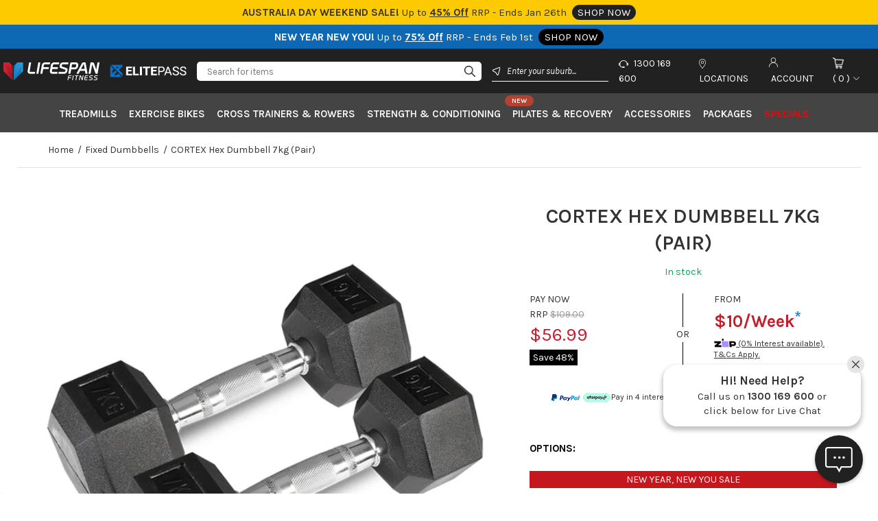

--- FILE ---
content_type: text/html; charset=utf-8
request_url: https://www.lifespanfitness.com.au/products/cortex-hex-dumbbell-7kg-pair-1
body_size: 53235
content:
<!DOCTYPE html>
<!--[if IE 7]><html lang="en" class="ie7 responsive"><![endif]-->
<!--[if IE 8]><html lang="en" class="ie8 responsive"><![endif]-->
<!--[if IE 9]><html lang="en" class="ie9 responsive"><![endif]-->
<!--[if !IE]><!--><html lang="en" class="responsive"><!--<![endif]-->
<head>
  <meta charset="utf-8" />
  <!--[if IE]><meta http-equiv='X-UA-Compatible' content='IE=edge,chrome=1' /><![endif]--><meta name="viewport" content="width=device-width, initial-scale=1, minimum-scale=1, maximum-scale=1" /><link rel="shortcut icon" href="//www.lifespanfitness.com.au/cdn/shop/t/41/assets/favicon.png?v=9961448191113661791768815237" type="image/x-icon" /><link rel="apple-touch-icon-precomposed" href="//www.lifespanfitness.com.au/cdn/shop/t/41/assets/iphone_icon.png?v=48841658101129582821768815237" /><link rel="apple-touch-icon-precomposed" sizes="114x114" href="//www.lifespanfitness.com.au/cdn/shop/t/41/assets/iphone_icon_retina.png?v=22525431704325351001768815237" /><link rel="apple-touch-icon-precomposed" sizes="72x72" href="//www.lifespanfitness.com.au/cdn/shop/t/41/assets/ipad_icon.png?v=114644740838929393181768815237" /><link rel="apple-touch-icon-precomposed" sizes="144x144" href="//www.lifespanfitness.com.au/cdn/shop/t/41/assets/ipad_icon_retina.png?v=45413460777314343061768815237" /><title>CORTEX Hex Dumbbell 7kg (Pair) &ndash; Lifespan Fitness</title><meta name="description" content="Shop the Cortex Hex Dumbbell 7kg Pair at Lifespan Fitness. Improve your strength and fitness with these durable and versatile dumbbells." /><link rel="canonical" href="https://www.lifespanfitness.com.au/products/cortex-hex-dumbbell-7kg-pair-1" />
<link href="//fonts.googleapis.com/css?family=Karla:300italic,400italic,500italic,600italic,700italic,800italic,100,200,300,400,500,600,700,800&subset=cyrillic-ext,greek-ext,latin,latin-ext,cyrillic,greek,vietnamese" rel='stylesheet' type='text/css' />
<!-- /snippets/social-meta-tags.liquid -->
<meta property="og:site_name" content="Lifespan Fitness">
<meta property="og:url" content="https://www.lifespanfitness.com.au/products/cortex-hex-dumbbell-7kg-pair-1">
<meta property="og:title" content="CORTEX Hex Dumbbell 7kg (Pair)">
<meta property="og:type" content="product">
<meta property="og:description" content="Shop the Cortex Hex Dumbbell 7kg Pair at Lifespan Fitness. Improve your strength and fitness with these durable and versatile dumbbells."><meta property="og:price:amount" content="56.99">
  <meta property="og:price:currency" content="AUD">
  <meta property="og:price:amount_currency" content="$56.99"><meta property="og:image" content="http://www.lifespanfitness.com.au/cdn/shop/products/DBHEX-7KG-PAIR_media-01_4b2ccb7d-92f3-4d9c-a427-25794af00898_1024x1024.jpg?v=1634698225">
<meta property="og:image:secure_url" content="https://www.lifespanfitness.com.au/cdn/shop/products/DBHEX-7KG-PAIR_media-01_4b2ccb7d-92f3-4d9c-a427-25794af00898_1024x1024.jpg?v=1634698225">

<meta name="twitter:site" content="@">
<meta name="twitter:card" content="summary_large_image">
<meta name="twitter:title" content="CORTEX Hex Dumbbell 7kg (Pair)">
<meta name="twitter:description" content="Shop the Cortex Hex Dumbbell 7kg Pair at Lifespan Fitness. Improve your strength and fitness with these durable and versatile dumbbells.">
<link href="//www.lifespanfitness.com.au/cdn/shop/t/41/assets/rt.settings.css?v=112138836122750936301768815818" rel="stylesheet" type="text/css" media="all" /><link href="//www.lifespanfitness.com.au/cdn/shop/t/41/assets/bootstrap.css?v=85378184295836349331768815237" rel="stylesheet" type="text/css" media="all" /><link href="//www.lifespanfitness.com.au/cdn/shop/t/41/assets/style-icons.css?v=169131196194525545561768815818" rel="stylesheet" type="text/css" media="all" /><link href="//www.lifespanfitness.com.au/cdn/shop/t/41/assets/rt.vendors.css?v=182123342372522405381768815237" rel="stylesheet" type="text/css" media="all" /><link href="//www.lifespanfitness.com.au/cdn/shop/t/41/assets/rt.application.css?v=44637680932401594521768815818" rel="stylesheet" type="text/css" media="all" /><link href="//www.lifespanfitness.com.au/cdn/shop/t/41/assets/rt.custom.css?v=121387760291360715621768815818" rel="stylesheet" type="text/css" media="all" /><link href="//www.lifespanfitness.com.au/cdn/shop/t/41/assets/theme-adjustment.css?v=111603181540343972631768815237" rel="stylesheet" type="text/css" media="all" /><link href="//www.lifespanfitness.com.au/cdn/shop/t/41/assets/custom_code.css?v=88414018110149632731768815237" rel="stylesheet" type="text/css" media="all" />

<link href="//www.lifespanfitness.com.au/cdn/shop/t/41/assets/slick-theme.css?v=124754513469962899461768815237" rel="stylesheet" type="text/css" media="all" /><link href="//www.lifespanfitness.com.au/cdn/shop/t/41/assets/custom_pdp.css?v=114609352818019264261768815237" rel="stylesheet" type="text/css" media="all" /><link href="//www.lifespanfitness.com.au/cdn/shop/t/41/assets/custom_metafields.css?v=179728267421260409101768815237" rel="stylesheet" type="text/css" media="all" />







<link href="//www.lifespanfitness.com.au/cdn/shop/t/41/assets/temp_style.css?v=45167098907559948291768815237" rel="stylesheet" type="text/css" media="all" /><script>
window.sidebar=!1,
window.template="product",
window.rtl=!1,
window.popup_mailchimp_expire=0,
window.popup_mailchimp_period=1,
window.popup_mailchimp_delay=200,
window.popup_mailchimp_close=0,
window.products={},window.product_image_zoom=0,
window.asset_url="//www.lifespanfitness.com.au/cdn/shop/t/41/assets/?v=55810",
window.swatch_color=true,
window.swatch_size=false,
window.shopping_cart_type="ajax_popup",
window.contact_map_address="Alice Springs, Australia",
window.money_format="${{amount}}",
window.show_multiple_currencies=true,window.shopCurrency="AUD",
window.defaultCurrency="AUD",
window.cookieCurrency="",
window.jsonCurrency="${{amount}} AUD",
window.jsonMoney="${{amount}}",
window.formatCurrency="money_format",window.all_results_text="See all results",
window.megamenu_active=!1,
window.megamenu_hover=!1,
window.megamenu_responsive=!1,
window.megamenu_responsive_design="yes",
window.fixed_header="",
window.compare="",
window.pitem_row="2",
window.swatch_color="1",
window.swatch_size="",
window.swatch_color_advanced="";
window.hn_use = true;
window.hn_once = false;
window.social_instagram = false;
var theme = {
  apps: {
    details: "Details",
    buyNow: "Buy now",
  },
  strings: {
    addToCart: "Add to Cart",
    soldOut: "Out of stock",
    unavailable: "Unavailable",
    inStock: "In stock",
    available: "Available: ",
    outStock: "Out of stock",
    sale: "On Sale",
    btn_select_options: "Select options",
    btn_add_to_cart: "Add to Cart"
  },
  inventory: true,
  sale_percentages: null,
  asset_url: "\/\/www.lifespanfitness.com.au\/cdn\/shop\/t\/41\/assets\/?v=55810"
}
 
</script>
<script src="//www.lifespanfitness.com.au/cdn/shop/t/41/assets/jquery-2.1.4.min.js?v=3135571069599077391768815237"></script><script type="text/javascript">
  var weketingShop = {
    shop:"lifespan-fitness.myshopify.com",
    moneyFormat:"${{amount}}",productJson:{"id":6671696953402,"title":"CORTEX Hex Dumbbell 7kg (Pair)","handle":"cortex-hex-dumbbell-7kg-pair-1","description":"CORTEX 7kg Hex Dumbbells (Pairs) will allow you to target and isolate muscle groups, increase resistance and challenge yourself in every workout. These dumbbells are safe for home or gym use with hexagonal rubber coated heads to reduce rolling and damage to floors and walls.","published_at":"2021-10-20T13:35:09+11:00","created_at":"2021-10-20T13:35:09+11:00","vendor":"Cortex","type":"Fixed Dumbbells","tags":["Dumbbells","ExpressVIC","LSF-26Q3NYS","LSF-26Q3NYS-DB","RegularOffer","Strength \u0026 Conditioning","Weights \u0026 Conditioning"],"price":5699,"price_min":5699,"price_max":5699,"available":true,"price_varies":false,"compare_at_price":6399,"compare_at_price_min":6399,"compare_at_price_max":6399,"compare_at_price_varies":false,"variants":[{"id":39454656987194,"title":"Default Title","option1":"Default Title","option2":null,"option3":null,"sku":"CSST-DBH070-2","requires_shipping":true,"taxable":true,"featured_image":null,"available":true,"name":"CORTEX Hex Dumbbell 7kg (Pair)","public_title":null,"options":["Default Title"],"price":5699,"weight":15000,"compare_at_price":6399,"inventory_management":"shopify","barcode":"9347166061812","requires_selling_plan":false,"selling_plan_allocations":[],"quantity_rule":{"min":1,"max":null,"increment":1}}],"images":["\/\/www.lifespanfitness.com.au\/cdn\/shop\/products\/DBHEX-7KG-PAIR_media-01_4b2ccb7d-92f3-4d9c-a427-25794af00898.jpg?v=1634698225"],"featured_image":"\/\/www.lifespanfitness.com.au\/cdn\/shop\/products\/DBHEX-7KG-PAIR_media-01_4b2ccb7d-92f3-4d9c-a427-25794af00898.jpg?v=1634698225","options":["Title"],"media":[{"alt":null,"id":20581101273146,"position":1,"preview_image":{"aspect_ratio":1.0,"height":1200,"width":1200,"src":"\/\/www.lifespanfitness.com.au\/cdn\/shop\/products\/DBHEX-7KG-PAIR_media-01_4b2ccb7d-92f3-4d9c-a427-25794af00898.jpg?v=1634698225"},"aspect_ratio":1.0,"height":1200,"media_type":"image","src":"\/\/www.lifespanfitness.com.au\/cdn\/shop\/products\/DBHEX-7KG-PAIR_media-01_4b2ccb7d-92f3-4d9c-a427-25794af00898.jpg?v=1634698225","width":1200}],"requires_selling_plan":false,"selling_plan_groups":[],"content":"CORTEX 7kg Hex Dumbbells (Pairs) will allow you to target and isolate muscle groups, increase resistance and challenge yourself in every workout. These dumbbells are safe for home or gym use with hexagonal rubber coated heads to reduce rolling and damage to floors and walls."},};
</script><script>window.performance && window.performance.mark && window.performance.mark('shopify.content_for_header.start');</script><meta name="facebook-domain-verification" content="61i5j2rxgpivk39fnd3hx25w3swk5e">
<meta name="facebook-domain-verification" content="61i5j2rxgpivk39fnd3hx25w3swk5e">
<meta id="shopify-digital-wallet" name="shopify-digital-wallet" content="/10499260474/digital_wallets/dialog">
<meta name="shopify-checkout-api-token" content="a8e35908f0dd01e8e4ba3cc92edb61da">
<meta id="in-context-paypal-metadata" data-shop-id="10499260474" data-venmo-supported="false" data-environment="production" data-locale="en_US" data-paypal-v4="true" data-currency="AUD">
<link rel="alternate" type="application/json+oembed" href="https://www.lifespanfitness.com.au/products/cortex-hex-dumbbell-7kg-pair-1.oembed">
<script async="async" src="/checkouts/internal/preloads.js?locale=en-AU"></script>
<script id="apple-pay-shop-capabilities" type="application/json">{"shopId":10499260474,"countryCode":"AU","currencyCode":"AUD","merchantCapabilities":["supports3DS"],"merchantId":"gid:\/\/shopify\/Shop\/10499260474","merchantName":"Lifespan Fitness","requiredBillingContactFields":["postalAddress","email","phone"],"requiredShippingContactFields":["postalAddress","email","phone"],"shippingType":"shipping","supportedNetworks":["visa","masterCard"],"total":{"type":"pending","label":"Lifespan Fitness","amount":"1.00"},"shopifyPaymentsEnabled":false,"supportsSubscriptions":false}</script>
<script id="shopify-features" type="application/json">{"accessToken":"a8e35908f0dd01e8e4ba3cc92edb61da","betas":["rich-media-storefront-analytics"],"domain":"www.lifespanfitness.com.au","predictiveSearch":true,"shopId":10499260474,"locale":"en"}</script>
<script>var Shopify = Shopify || {};
Shopify.shop = "lifespan-fitness.myshopify.com";
Shopify.locale = "en";
Shopify.currency = {"active":"AUD","rate":"1.0"};
Shopify.country = "AU";
Shopify.theme = {"name":"Fastor (Q2 2022) - Sale3 - NYNY+ADWS","id":129053327418,"schema_name":"Fastor","schema_version":"4.2","theme_store_id":null,"role":"main"};
Shopify.theme.handle = "null";
Shopify.theme.style = {"id":null,"handle":null};
Shopify.cdnHost = "www.lifespanfitness.com.au/cdn";
Shopify.routes = Shopify.routes || {};
Shopify.routes.root = "/";</script>
<script type="module">!function(o){(o.Shopify=o.Shopify||{}).modules=!0}(window);</script>
<script>!function(o){function n(){var o=[];function n(){o.push(Array.prototype.slice.apply(arguments))}return n.q=o,n}var t=o.Shopify=o.Shopify||{};t.loadFeatures=n(),t.autoloadFeatures=n()}(window);</script>
<script id="shop-js-analytics" type="application/json">{"pageType":"product"}</script>
<script defer="defer" async type="module" src="//www.lifespanfitness.com.au/cdn/shopifycloud/shop-js/modules/v2/client.init-shop-cart-sync_BT-GjEfc.en.esm.js"></script>
<script defer="defer" async type="module" src="//www.lifespanfitness.com.au/cdn/shopifycloud/shop-js/modules/v2/chunk.common_D58fp_Oc.esm.js"></script>
<script defer="defer" async type="module" src="//www.lifespanfitness.com.au/cdn/shopifycloud/shop-js/modules/v2/chunk.modal_xMitdFEc.esm.js"></script>
<script type="module">
  await import("//www.lifespanfitness.com.au/cdn/shopifycloud/shop-js/modules/v2/client.init-shop-cart-sync_BT-GjEfc.en.esm.js");
await import("//www.lifespanfitness.com.au/cdn/shopifycloud/shop-js/modules/v2/chunk.common_D58fp_Oc.esm.js");
await import("//www.lifespanfitness.com.au/cdn/shopifycloud/shop-js/modules/v2/chunk.modal_xMitdFEc.esm.js");

  window.Shopify.SignInWithShop?.initShopCartSync?.({"fedCMEnabled":true,"windoidEnabled":true});

</script>
<script>(function() {
  var isLoaded = false;
  function asyncLoad() {
    if (isLoaded) return;
    isLoaded = true;
    var urls = ["https:\/\/services.nofraud.com\/js\/device.js?shop=lifespan-fitness.myshopify.com","https:\/\/live.bb.eight-cdn.com\/script.js?shop=lifespan-fitness.myshopify.com","https:\/\/apps.bazaarvoice.com\/deployments\/lifespanfitness-au\/main_site\/production\/en_AU\/bv.js?shop=lifespan-fitness.myshopify.com","https:\/\/cdn.nfcube.com\/instafeed-2aab06189ef5f630d384ac5615c92259.js?shop=lifespan-fitness.myshopify.com","https:\/\/d18eg7dreypte5.cloudfront.net\/browse-abandonment\/v2\/browse_abandonment.js?shop=lifespan-fitness.myshopify.com","https:\/\/config.gorgias.chat\/bundle-loader\/01GYCBT8MP1MHGCCWXRPBQ6T2J?source=shopify1click\u0026shop=lifespan-fitness.myshopify.com","https:\/\/cdn.9gtb.com\/loader.js?g_cvt_id=b787ef45-28bc-42ba-95d4-ef10eabebe3b\u0026shop=lifespan-fitness.myshopify.com"];
    for (var i = 0; i < urls.length; i++) {
      var s = document.createElement('script');
      s.type = 'text/javascript';
      s.async = true;
      s.src = urls[i];
      var x = document.getElementsByTagName('script')[0];
      x.parentNode.insertBefore(s, x);
    }
  };
  if(window.attachEvent) {
    window.attachEvent('onload', asyncLoad);
  } else {
    window.addEventListener('load', asyncLoad, false);
  }
})();</script>
<script id="__st">var __st={"a":10499260474,"offset":39600,"reqid":"bda39c65-a22f-4903-8052-9267acffc32f-1769318570","pageurl":"www.lifespanfitness.com.au\/products\/cortex-hex-dumbbell-7kg-pair-1","u":"2a63f4e03e4a","p":"product","rtyp":"product","rid":6671696953402};</script>
<script>window.ShopifyPaypalV4VisibilityTracking = true;</script>
<script id="captcha-bootstrap">!function(){'use strict';const t='contact',e='account',n='new_comment',o=[[t,t],['blogs',n],['comments',n],[t,'customer']],c=[[e,'customer_login'],[e,'guest_login'],[e,'recover_customer_password'],[e,'create_customer']],r=t=>t.map((([t,e])=>`form[action*='/${t}']:not([data-nocaptcha='true']) input[name='form_type'][value='${e}']`)).join(','),a=t=>()=>t?[...document.querySelectorAll(t)].map((t=>t.form)):[];function s(){const t=[...o],e=r(t);return a(e)}const i='password',u='form_key',d=['recaptcha-v3-token','g-recaptcha-response','h-captcha-response',i],f=()=>{try{return window.sessionStorage}catch{return}},m='__shopify_v',_=t=>t.elements[u];function p(t,e,n=!1){try{const o=window.sessionStorage,c=JSON.parse(o.getItem(e)),{data:r}=function(t){const{data:e,action:n}=t;return t[m]||n?{data:e,action:n}:{data:t,action:n}}(c);for(const[e,n]of Object.entries(r))t.elements[e]&&(t.elements[e].value=n);n&&o.removeItem(e)}catch(o){console.error('form repopulation failed',{error:o})}}const l='form_type',E='cptcha';function T(t){t.dataset[E]=!0}const w=window,h=w.document,L='Shopify',v='ce_forms',y='captcha';let A=!1;((t,e)=>{const n=(g='f06e6c50-85a8-45c8-87d0-21a2b65856fe',I='https://cdn.shopify.com/shopifycloud/storefront-forms-hcaptcha/ce_storefront_forms_captcha_hcaptcha.v1.5.2.iife.js',D={infoText:'Protected by hCaptcha',privacyText:'Privacy',termsText:'Terms'},(t,e,n)=>{const o=w[L][v],c=o.bindForm;if(c)return c(t,g,e,D).then(n);var r;o.q.push([[t,g,e,D],n]),r=I,A||(h.body.append(Object.assign(h.createElement('script'),{id:'captcha-provider',async:!0,src:r})),A=!0)});var g,I,D;w[L]=w[L]||{},w[L][v]=w[L][v]||{},w[L][v].q=[],w[L][y]=w[L][y]||{},w[L][y].protect=function(t,e){n(t,void 0,e),T(t)},Object.freeze(w[L][y]),function(t,e,n,w,h,L){const[v,y,A,g]=function(t,e,n){const i=e?o:[],u=t?c:[],d=[...i,...u],f=r(d),m=r(i),_=r(d.filter((([t,e])=>n.includes(e))));return[a(f),a(m),a(_),s()]}(w,h,L),I=t=>{const e=t.target;return e instanceof HTMLFormElement?e:e&&e.form},D=t=>v().includes(t);t.addEventListener('submit',(t=>{const e=I(t);if(!e)return;const n=D(e)&&!e.dataset.hcaptchaBound&&!e.dataset.recaptchaBound,o=_(e),c=g().includes(e)&&(!o||!o.value);(n||c)&&t.preventDefault(),c&&!n&&(function(t){try{if(!f())return;!function(t){const e=f();if(!e)return;const n=_(t);if(!n)return;const o=n.value;o&&e.removeItem(o)}(t);const e=Array.from(Array(32),(()=>Math.random().toString(36)[2])).join('');!function(t,e){_(t)||t.append(Object.assign(document.createElement('input'),{type:'hidden',name:u})),t.elements[u].value=e}(t,e),function(t,e){const n=f();if(!n)return;const o=[...t.querySelectorAll(`input[type='${i}']`)].map((({name:t})=>t)),c=[...d,...o],r={};for(const[a,s]of new FormData(t).entries())c.includes(a)||(r[a]=s);n.setItem(e,JSON.stringify({[m]:1,action:t.action,data:r}))}(t,e)}catch(e){console.error('failed to persist form',e)}}(e),e.submit())}));const S=(t,e)=>{t&&!t.dataset[E]&&(n(t,e.some((e=>e===t))),T(t))};for(const o of['focusin','change'])t.addEventListener(o,(t=>{const e=I(t);D(e)&&S(e,y())}));const B=e.get('form_key'),M=e.get(l),P=B&&M;t.addEventListener('DOMContentLoaded',(()=>{const t=y();if(P)for(const e of t)e.elements[l].value===M&&p(e,B);[...new Set([...A(),...v().filter((t=>'true'===t.dataset.shopifyCaptcha))])].forEach((e=>S(e,t)))}))}(h,new URLSearchParams(w.location.search),n,t,e,['guest_login'])})(!0,!0)}();</script>
<script integrity="sha256-4kQ18oKyAcykRKYeNunJcIwy7WH5gtpwJnB7kiuLZ1E=" data-source-attribution="shopify.loadfeatures" defer="defer" src="//www.lifespanfitness.com.au/cdn/shopifycloud/storefront/assets/storefront/load_feature-a0a9edcb.js" crossorigin="anonymous"></script>
<script data-source-attribution="shopify.dynamic_checkout.dynamic.init">var Shopify=Shopify||{};Shopify.PaymentButton=Shopify.PaymentButton||{isStorefrontPortableWallets:!0,init:function(){window.Shopify.PaymentButton.init=function(){};var t=document.createElement("script");t.src="https://www.lifespanfitness.com.au/cdn/shopifycloud/portable-wallets/latest/portable-wallets.en.js",t.type="module",document.head.appendChild(t)}};
</script>
<script data-source-attribution="shopify.dynamic_checkout.buyer_consent">
  function portableWalletsHideBuyerConsent(e){var t=document.getElementById("shopify-buyer-consent"),n=document.getElementById("shopify-subscription-policy-button");t&&n&&(t.classList.add("hidden"),t.setAttribute("aria-hidden","true"),n.removeEventListener("click",e))}function portableWalletsShowBuyerConsent(e){var t=document.getElementById("shopify-buyer-consent"),n=document.getElementById("shopify-subscription-policy-button");t&&n&&(t.classList.remove("hidden"),t.removeAttribute("aria-hidden"),n.addEventListener("click",e))}window.Shopify?.PaymentButton&&(window.Shopify.PaymentButton.hideBuyerConsent=portableWalletsHideBuyerConsent,window.Shopify.PaymentButton.showBuyerConsent=portableWalletsShowBuyerConsent);
</script>
<script data-source-attribution="shopify.dynamic_checkout.cart.bootstrap">document.addEventListener("DOMContentLoaded",(function(){function t(){return document.querySelector("shopify-accelerated-checkout-cart, shopify-accelerated-checkout")}if(t())Shopify.PaymentButton.init();else{new MutationObserver((function(e,n){t()&&(Shopify.PaymentButton.init(),n.disconnect())})).observe(document.body,{childList:!0,subtree:!0})}}));
</script>
<link id="shopify-accelerated-checkout-styles" rel="stylesheet" media="screen" href="https://www.lifespanfitness.com.au/cdn/shopifycloud/portable-wallets/latest/accelerated-checkout-backwards-compat.css" crossorigin="anonymous">
<style id="shopify-accelerated-checkout-cart">
        #shopify-buyer-consent {
  margin-top: 1em;
  display: inline-block;
  width: 100%;
}

#shopify-buyer-consent.hidden {
  display: none;
}

#shopify-subscription-policy-button {
  background: none;
  border: none;
  padding: 0;
  text-decoration: underline;
  font-size: inherit;
  cursor: pointer;
}

#shopify-subscription-policy-button::before {
  box-shadow: none;
}

      </style>

<script>window.performance && window.performance.mark && window.performance.mark('shopify.content_for_header.end');</script>
  <script type="text/javascript">
  var weketingShop = {
    shop:"lifespan-fitness.myshopify.com",
    moneyFormat:"${{amount}}",productJson:{"id":6671696953402,"title":"CORTEX Hex Dumbbell 7kg (Pair)","handle":"cortex-hex-dumbbell-7kg-pair-1","description":"CORTEX 7kg Hex Dumbbells (Pairs) will allow you to target and isolate muscle groups, increase resistance and challenge yourself in every workout. These dumbbells are safe for home or gym use with hexagonal rubber coated heads to reduce rolling and damage to floors and walls.","published_at":"2021-10-20T13:35:09+11:00","created_at":"2021-10-20T13:35:09+11:00","vendor":"Cortex","type":"Fixed Dumbbells","tags":["Dumbbells","ExpressVIC","LSF-26Q3NYS","LSF-26Q3NYS-DB","RegularOffer","Strength \u0026 Conditioning","Weights \u0026 Conditioning"],"price":5699,"price_min":5699,"price_max":5699,"available":true,"price_varies":false,"compare_at_price":6399,"compare_at_price_min":6399,"compare_at_price_max":6399,"compare_at_price_varies":false,"variants":[{"id":39454656987194,"title":"Default Title","option1":"Default Title","option2":null,"option3":null,"sku":"CSST-DBH070-2","requires_shipping":true,"taxable":true,"featured_image":null,"available":true,"name":"CORTEX Hex Dumbbell 7kg (Pair)","public_title":null,"options":["Default Title"],"price":5699,"weight":15000,"compare_at_price":6399,"inventory_management":"shopify","barcode":"9347166061812","requires_selling_plan":false,"selling_plan_allocations":[],"quantity_rule":{"min":1,"max":null,"increment":1}}],"images":["\/\/www.lifespanfitness.com.au\/cdn\/shop\/products\/DBHEX-7KG-PAIR_media-01_4b2ccb7d-92f3-4d9c-a427-25794af00898.jpg?v=1634698225"],"featured_image":"\/\/www.lifespanfitness.com.au\/cdn\/shop\/products\/DBHEX-7KG-PAIR_media-01_4b2ccb7d-92f3-4d9c-a427-25794af00898.jpg?v=1634698225","options":["Title"],"media":[{"alt":null,"id":20581101273146,"position":1,"preview_image":{"aspect_ratio":1.0,"height":1200,"width":1200,"src":"\/\/www.lifespanfitness.com.au\/cdn\/shop\/products\/DBHEX-7KG-PAIR_media-01_4b2ccb7d-92f3-4d9c-a427-25794af00898.jpg?v=1634698225"},"aspect_ratio":1.0,"height":1200,"media_type":"image","src":"\/\/www.lifespanfitness.com.au\/cdn\/shop\/products\/DBHEX-7KG-PAIR_media-01_4b2ccb7d-92f3-4d9c-a427-25794af00898.jpg?v=1634698225","width":1200}],"requires_selling_plan":false,"selling_plan_groups":[],"content":"CORTEX 7kg Hex Dumbbells (Pairs) will allow you to target and isolate muscle groups, increase resistance and challenge yourself in every workout. These dumbbells are safe for home or gym use with hexagonal rubber coated heads to reduce rolling and damage to floors and walls."},};
</script>
    <!-- TrustBox script --> 
    <script type="text/javascript" src="https://widget.trustpilot.com/bootstrap/v5/tp.widget.bootstrap.min.js" async></script> 
    <!-- End TrustBox script --><script>var scaaffCheck = false;</script>
    <script src="//www.lifespanfitness.com.au/cdn/shop/t/41/assets/sca_affiliate.js?v=95902612295095799461768815237" type="text/javascript"></script>


    
    <script>
// https://github.com/ruturajjadeja/GA4-Shopify-DataLayer
// https://developers.google.com/analytics/devguides/collection/ga4/ecommerce?client_type=gtm
if(!window.jQuery){
    var jqueryScript = document.createElement('script');
    jqueryScript.setAttribute('src','https://ajax.googleapis.com/ajax/libs/jquery/3.6.0/jquery.min.js'); 
    document.head.appendChild(jqueryScript); 
}

__DL__jQueryinterval = setInterval(function(){
    // wait for jQuery to load & run script after jQuery has loaded
    if(window.jQuery){
        // search parameters
        getURLParams = function(name, url){
            if (!url) url = window.location.href;
            name = name.replace(/[\[\]]/g, "\\$&");
            var regex = new RegExp("[?&]" + name + "(=([^&#]*)|&|#|$)"),
            results = regex.exec(url);
            if (!results) return null;
            if (!results[2]) return '';
            return decodeURIComponent(results[2].replace(/\+/g, " "));
        };
        
        /**********************
        * DYNAMIC DEPENDENCIES
        ***********************/
        
        __DL__ = {
            dynamicCart: true,  // if cart is dynamic (meaning no refresh on cart add) set to true
            debug: false, // if true, console messages will be displayed
            cart: null,
            wishlist: null,
            removeCart: null
        };
        
        customBindings = {
            cartTriggers: [],
            viewCart: [],
            removeCartTrigger: [],
            cartVisableSelector: [],
            promoSubscriptionsSelectors: [],
            promoSuccess: [],
            ctaSelectors: [],
            newsletterSelectors: [],
            newsletterSuccess: [],
            searchPage: [],
            wishlistSelector: [],
            removeWishlist: [],
            wishlistPage: [],
            searchTermQuery: [getURLParams('q')], // replace var with correct query
        };
        
        /* DO NOT EDIT */
        defaultBindings = {
            cartTriggers: ['form[action="/cart/add"] [type="submit"],.add-to-cart,.cart-btn'],
            viewCart: ['form[action="/cart"],.my-cart,.trigger-cart,#mobileCart'],
            removeCartTrigger: ['[href*="/cart/change"]'],
            cartVisableSelector: ['.inlinecart.is-active,.inline-cart.is-active'],
            promoSubscriptionsSelectors: [],
            promoSuccess: [],
            ctaSelectors: [],
            newsletterSelectors: ['input.contact_email'],
            newsletterSuccess: ['.success_message'],
            searchPage: ['search'],
            wishlistSelector: [],
            removeWishlist: [],
            wishlistPage: []
        };
        
        // stitch bindings
        objectArray = customBindings;
        outputObject = __DL__;
        
        applyBindings = function(objectArray, outputObject){
            for (var x in objectArray) {  
                var key = x;
                var objs = objectArray[x]; 
                values = [];    
                if(objs.length > 0){    
                    values.push(objs);
                    if(key in outputObject){              
                        values.push(outputObject[key]); 
                        outputObject[key] = values.join(", "); 
                    }else{        
                        outputObject[key] = values.join(", ");
                    }   
                }  
            }
        };
        
        applyBindings(customBindings, __DL__);
        applyBindings(defaultBindings, __DL__);
        
        /**********************
        * PREREQUISITE LIBRARIES 
        ***********************/
        
        clearInterval(__DL__jQueryinterval);
        
        // jquery-cookies.js
        if(typeof $.cookie!==undefined){
            (function(a){if(typeof define==='function'&&define.amd){define(['jquery'],a)}else if(typeof exports==='object'){module.exports=a(require('jquery'))}else{a(jQuery)}}(function($){var g=/\+/g;function encode(s){return h.raw?s:encodeURIComponent(s)}function decode(s){return h.raw?s:decodeURIComponent(s)}function stringifyCookieValue(a){return encode(h.json?JSON.stringify(a):String(a))}function parseCookieValue(s){if(s.indexOf('"')===0){s=s.slice(1,-1).replace(/\\"/g,'"').replace(/\\\\/g,'\\')}try{s=decodeURIComponent(s.replace(g,' '));return h.json?JSON.parse(s):s}catch(e){}}function read(s,a){var b=h.raw?s:parseCookieValue(s);return $.isFunction(a)?a(b):b}var h=$.cookie=function(a,b,c){if(arguments.length>1&&!$.isFunction(b)){c=$.extend({},h.defaults,c);if(typeof c.expires==='number'){var d=c.expires,t=c.expires=new Date();t.setMilliseconds(t.getMilliseconds()+d*864e+5)}return(document.cookie=[encode(a),'=',stringifyCookieValue(b),c.expires?'; expires='+c.expires.toUTCString():'',c.path?'; path='+c.path:'',c.domain?'; domain='+c.domain:'',c.secure?'; secure':''].join(''))}var e=a?undefined:{},cookies=document.cookie?document.cookie.split('; '):[],i=0,l=cookies.length;for(;i<l;i++){var f=cookies[i].split('='),name=decode(f.shift()),cookie=f.join('=');if(a===name){e=read(cookie,b);break}if(!a&&(cookie=read(cookie))!==undefined){e[name]=cookie}}return e};h.defaults={};$.removeCookie=function(a,b){$.cookie(a,'',$.extend({},b,{expires:-1}));return!$.cookie(a)}}))}
        
        /**********************
        * Begin dataLayer Build 
        ***********************/
        
        window.dataLayer = window.dataLayer || [];  // init data layer if doesn't already exist
        window.uetq = window.uetq || [];

        var template = "product"; 
        
        /**
        * Landing Page Cookie
        * 1. Detect if user just landed on the site
        * 2. Only fires if Page Title matches website */
        
        $.cookie.raw = true;
        if ($.cookie('landingPage') === undefined || $.cookie('landingPage').length === 0) {
            var landingPage = true;
            $.cookie('landingPage', unescape);
            $.removeCookie('landingPage', {path: '/'});
            $.cookie('landingPage', 'landed', {path: '/'});
        } else {
            var landingPage = false;
            $.cookie('landingPage', unescape);
            $.removeCookie('landingPage', {path: '/'});
            $.cookie('landingPage', 'refresh', {path: '/'});
        }
        if (__DL__.debug) {
            console.log('Landing Page: ' + landingPage);
        }
        
        /** 
        * Log State Cookie */
        
        
        var isLoggedIn = false;
        
        if (!isLoggedIn) {
            $.cookie('logState', unescape);
            $.removeCookie('logState', {path: '/'});
            $.cookie('logState', 'loggedOut', {path: '/'});
        } else {
            if ($.cookie('logState') === 'loggedOut' || $.cookie('logState') === undefined) {
                $.cookie('logState', unescape);
                $.removeCookie('logState', {path: '/'});
                $.cookie('logState', 'firstLog', {path: '/'});
            } else if ($.cookie('logState') === 'firstLog') {
                $.cookie('logState', unescape);
                $.removeCookie('logState', {path: '/'});
                $.cookie('logState', 'refresh', {path: '/'});
            }
        }
        
        if ($.cookie('logState') === 'firstLog') {
            var firstLog = true;
        } else {
            var firstLog = false;
        }
        
        /**********************
        * DATALAYER SECTIONS 
        * 'event'    : 'first_time_visitor'
        * 'event'    : 'homepage',
        * 'event'    : '404',
        * 'event'    : 'blog'
        * 'event'    : 'view_item',         v
        * 'event'    : 'view_item_list',    v
        * 'event'    : 'add_to_cart',       v
        * 'event'    : 'view_cart',         v
        *  CHECKOUT ==========================
        * 'event'    :'begin_checkout',     v
        * 'event'    :'add_shipping_info',  v
        * 'event'    :'add_payment_info',   v
        * 'event'    :'purchase',           v
        * 
        * 'event'    : "search",
        * 'event'    : 'remove_from_cart',  v
        ***********************/
        
        /**
        * DATALAYER: Landing Page
        * Fires any time a user first lands on the site. */
        
        if ($.cookie('landingPage') === 'landed') {
            dataLayer.push({
                'pageType': 'Landing',
                'event': 'first_time_visitor'
            });
        }
        
        /** 
        * DATALAYER: Log State
        * 1. Determine if user is logged in or not.
        * 2. Return User specific data. */
        
        var logState = {
            
            
            'logState' : "Logged Out",
            
            
            'firstLog'      : firstLog,
            'customerEmail' : null,
            'timestamp'     : Date().replace(/\(.*?\)/g,''),  
            
            'customerType'       : 'New',
            'customerTypeNumber' :'1', 
            
            'shippingInfo' : {
                'fullName'  : null,
                'firstName' : null,
                'lastName'  : null,
                'address1'  : null,
                'address2'  : null,
                'street'    : null,
                'city'      : null,
                'province'  : null,
                'zip'       : null,
                'country'   : null,
                'phone'     : null,
            },
            'billingInfo' : {
                'fullName'  : null,
                'firstName' : null,
                'lastName'  : null,
                'address1'  : null,
                'address2'  : null,
                'street'    : null,
                'city'      : null,
                'province'  : null,
                'zip'       : null,
                'country'   : null,
                'phone'     : null,
            },
            'checkoutEmail' : null,
            'currency'      : "AUD",
            'pageType'      : 'Log State',
            'event'         : 'logState'
        }
        dataLayer.push(logState);

        /** 
        * DATALAYER: Homepage */
        
        if(document.location.pathname == "/"){
            dataLayer.push({
                'pageType' : 'Homepage',
                'event'    : 'homepage',
                logState
            });
        }
      
        /** 
        * DATALAYER: 404 Pages
        * Fire on 404 Pages */
        

        /** 
        * DATALAYER: Blog Articles
        * Fire on Blog Article Pages */
        
        
        /** DATALAYER: Product List Page (Collections, Category)
        * Fire on all product listing pages. */
        
            
        /** DATALAYER: Product Page
        * Fire on all Product View pages. */var ecommerce = {
                'items': [{
                    'item_id'         : 6671696953402, // required          
                    'item_name'       : "CORTEX Hex Dumbbell 7kg (Pair)",
                    'price'           : "56.99",
                    'item_brand'      : "Cortex",
                    'item_category'   : "Fixed Dumbbells",
                    'item_list_name'  : null,
                    'description'     : "CORTEX 7kg Hex Dumbbells (Pairs) will allow you to target and isolate muscle groups, increase resistance and challenge yourself in every workout. These dumbbells are safe for home or gym use with hexagonal rubber coated heads to reduce rolling and damage to floors and walls.",
                    'imageURL'        : 'https://www.lifespanfitness.com.au/cdn/shop/products/DBHEX-7KG-PAIR_media-01_4b2ccb7d-92f3-4d9c-a427-25794af00898_grande.jpg?v=1634698225', 
                    'productURL'      : '/products/cortex-hex-dumbbell-7kg-pair-1'
                }]
            };      
            dataLayer.push({ ecommerce: null });
            window.uetq.push('event', 'view_item', {
                "event_label":"view_item",
                "revenue_value":"56.99",
                "currency":"AUD"
            });     
            dataLayer.push({
                'pageType' : 'Product',
                'event'    : 'view_item',
                 ecommerce
                });

            $(__DL__.cartTriggers).click(function(){
                dataLayer.push({ ecommerce: null });
                dataLayer.push({
                    'event'    : 'add_to_cart',
                    ecommerce
                });
            });/** DATALAYER: Cart View
        * Fire anytime a user views their cart (non-dynamic) */               
        
                
        /** DATALAYER: Checkout on Shopify Plus **/
        if(Shopify.Checkout){
            var ecommerce = {
                'transaction_id': 'null',
                'affiliation': "Lifespan Fitness",
                'value': "",
                'tax': "",
                'shipping': "",
                'subtotal': "",
                'currency': null,
                
                'email': null,
                'items':[],
                };
            if(Shopify.Checkout.step){ 
                if(Shopify.Checkout.step.length > 0){
                    if (Shopify.Checkout.step === 'contact_information'){
                        console.log('test');
                        dataLayer.push({
                            'event'    :'begin_checkout',
                            'pageType' :'Customer Information',
                            'step': 1,
                            ecommerce
                        });
                    }else if (Shopify.Checkout.step === 'shipping_method'){
                        dataLayer.push({
                            'event'    :'add_shipping_info',
                            'pageType' :'Shipping Information',
                            ecommerce
                        });
                    }else if( Shopify.Checkout.step === "payment_method" ){
                        dataLayer.push({
                            'event'    :'add_payment_info',
                            'pageType' :'Add Payment Info',
                            ecommerce
                        });
                    }
                }
                            
                /** DATALAYER: Transaction */ 
                if(Shopify.Checkout.page == "thank_you"){
                    dataLayer.push({
                    'pageType' :'Transaction',
                    'event'    :'purchase',
                    ecommerce
                    });
                    window.uetq.push('event', 'purchase', {
                        "event_label":"purchase",
                        "event_category":"purchase",
                        "revenue_value":"",
                        "currency":"AUD"
                    });
                }
            }
        }
              
        /** DOM Ready **/   
        $(document).ready(function() {

            /** DATALAYER: Search Results */
            var searchPage = new RegExp(__DL__.searchPage, "g");
            if(document.location.pathname.match(searchPage)){
                var ecommerce = {
                    items :[],
                };
                dataLayer.push({
                    'pageType'   : "Search",
                    'search_term' : __DL__.searchTermQuery,                                       
                    'event'      : "search",
                    'item_list_name'  : null,
                    ecommerce
                });    
            }
            
            /** DATALAYER: Remove From Cart **/
            

            /** Google Tag Manager **/
            (function(w,d,s,l,i){w[l]=w[l]||[];w[l].push({'gtm.start':
            new Date().getTime(),event:'gtm.js'});var f=d.getElementsByTagName(s)[0],
            j=d.createElement(s),dl=l!='dataLayer'?'&l='+l:'';j.async=true;j.src=
            'https://www.googletagmanager.com/gtm.js?id='+i+dl;f.parentNode.insertBefore(j,f);
            })(window,document,'script','dataLayer','GTM-K6JDPV');

        }); // document ready
    }
}, 500);
  
</script>              

    <meta name="msvalidate.01" content="B27D18512167D6433EF76B50DB9BDD7C" /> <!-- Bing -->

<script>
    
    
    
    
    var gsf_conversion_data = {page_type : 'product', event : 'view_item', data : {product_data : [{variant_id : 39454656987194, product_id : 6671696953402, name : "CORTEX Hex Dumbbell 7kg (Pair)", price : "56.99", currency : "AUD", sku : "CSST-DBH070-2", brand : "Cortex", variant : "Default Title", category : "Fixed Dumbbells", quantity : "20" }], total_price : "56.99", shop_currency : "AUD"}};
    
</script>
  <script src="https://www.paypal.com/sdk/js?client-id=AWD7ooSRwF1FVxFpJ_9nq8ILa8x6k4YUUzCEqjUapiRbh5b5RKQszyy12iiTMX_3n3D7x1uq8L_H-L26&currency=AUD&components=messages" data-namespace="PayPalSDK"></script><!-- Google tag (gtag.js) -->
    <script async src="https://www.googletagmanager.com/gtag/js?id=AW-1010806516"></script>
    <script>
      window.dataLayer = window.dataLayer || [];
      function gtag(){dataLayer.push(arguments);}
      gtag('js', new Date());
      gtag('config', 'AW-1010806516');
    </script><script>
        gtag('event', 'page_view', {
          'send_to': 'AW-1010806516',
          'value': "56.99",
          'items': [{
            'id': "CSST-DBH070-2",
            'google_business_vertical': 'retail'
          }]
        });
      </script><!-- BEGIN app block: shopify://apps/klaviyo-email-marketing-sms/blocks/klaviyo-onsite-embed/2632fe16-c075-4321-a88b-50b567f42507 -->












  <script async src="https://static.klaviyo.com/onsite/js/KAtTba/klaviyo.js?company_id=KAtTba"></script>
  <script>!function(){if(!window.klaviyo){window._klOnsite=window._klOnsite||[];try{window.klaviyo=new Proxy({},{get:function(n,i){return"push"===i?function(){var n;(n=window._klOnsite).push.apply(n,arguments)}:function(){for(var n=arguments.length,o=new Array(n),w=0;w<n;w++)o[w]=arguments[w];var t="function"==typeof o[o.length-1]?o.pop():void 0,e=new Promise((function(n){window._klOnsite.push([i].concat(o,[function(i){t&&t(i),n(i)}]))}));return e}}})}catch(n){window.klaviyo=window.klaviyo||[],window.klaviyo.push=function(){var n;(n=window._klOnsite).push.apply(n,arguments)}}}}();</script>

  
    <script id="viewed_product">
      if (item == null) {
        var _learnq = _learnq || [];

        var MetafieldReviews = null
        var MetafieldYotpoRating = null
        var MetafieldYotpoCount = null
        var MetafieldLooxRating = null
        var MetafieldLooxCount = null
        var okendoProduct = null
        var okendoProductReviewCount = null
        var okendoProductReviewAverageValue = null
        try {
          // The following fields are used for Customer Hub recently viewed in order to add reviews.
          // This information is not part of __kla_viewed. Instead, it is part of __kla_viewed_reviewed_items
          MetafieldReviews = {};
          MetafieldYotpoRating = null
          MetafieldYotpoCount = null
          MetafieldLooxRating = null
          MetafieldLooxCount = null

          okendoProduct = null
          // If the okendo metafield is not legacy, it will error, which then requires the new json formatted data
          if (okendoProduct && 'error' in okendoProduct) {
            okendoProduct = null
          }
          okendoProductReviewCount = okendoProduct ? okendoProduct.reviewCount : null
          okendoProductReviewAverageValue = okendoProduct ? okendoProduct.reviewAverageValue : null
        } catch (error) {
          console.error('Error in Klaviyo onsite reviews tracking:', error);
        }

        var item = {
          Name: "CORTEX Hex Dumbbell 7kg (Pair)",
          ProductID: 6671696953402,
          Categories: ["All Products (Excl. Services \u0026 Clearance, In Stock Only)","All Products Excl. Services","Dumbbell \u0026 Dumbbell Sets","Dumbbells \u0026 Weights","Fixed Dumbbells","In stock now","NEW YEAR NEW YOU","NEW YEAR NEW YOU- DUMBBELLS","Shop All Gym Equipment for Express Delivery Melbourne Metro","Spend More Save More!","Strength","Weights \u0026 Conditioning"],
          ImageURL: "https://www.lifespanfitness.com.au/cdn/shop/products/DBHEX-7KG-PAIR_media-01_4b2ccb7d-92f3-4d9c-a427-25794af00898_grande.jpg?v=1634698225",
          URL: "https://www.lifespanfitness.com.au/products/cortex-hex-dumbbell-7kg-pair-1",
          Brand: "Cortex",
          Price: "$56.99",
          Value: "56.99",
          CompareAtPrice: "$63.99"
        };
        _learnq.push(['track', 'Viewed Product', item]);
        _learnq.push(['trackViewedItem', {
          Title: item.Name,
          ItemId: item.ProductID,
          Categories: item.Categories,
          ImageUrl: item.ImageURL,
          Url: item.URL,
          Metadata: {
            Brand: item.Brand,
            Price: item.Price,
            Value: item.Value,
            CompareAtPrice: item.CompareAtPrice
          },
          metafields:{
            reviews: MetafieldReviews,
            yotpo:{
              rating: MetafieldYotpoRating,
              count: MetafieldYotpoCount,
            },
            loox:{
              rating: MetafieldLooxRating,
              count: MetafieldLooxCount,
            },
            okendo: {
              rating: okendoProductReviewAverageValue,
              count: okendoProductReviewCount,
            }
          }
        }]);
      }
    </script>
  




  <script>
    window.klaviyoReviewsProductDesignMode = false
  </script>







<!-- END app block --><link href="https://cdn.shopify.com/extensions/019bb6f5-226a-7baf-afdb-439867a5d826/bundlebuilder-174/assets/bb-layout.css" rel="stylesheet" type="text/css" media="all">
<link href="https://monorail-edge.shopifysvc.com" rel="dns-prefetch">
<script>(function(){if ("sendBeacon" in navigator && "performance" in window) {try {var session_token_from_headers = performance.getEntriesByType('navigation')[0].serverTiming.find(x => x.name == '_s').description;} catch {var session_token_from_headers = undefined;}var session_cookie_matches = document.cookie.match(/_shopify_s=([^;]*)/);var session_token_from_cookie = session_cookie_matches && session_cookie_matches.length === 2 ? session_cookie_matches[1] : "";var session_token = session_token_from_headers || session_token_from_cookie || "";function handle_abandonment_event(e) {var entries = performance.getEntries().filter(function(entry) {return /monorail-edge.shopifysvc.com/.test(entry.name);});if (!window.abandonment_tracked && entries.length === 0) {window.abandonment_tracked = true;var currentMs = Date.now();var navigation_start = performance.timing.navigationStart;var payload = {shop_id: 10499260474,url: window.location.href,navigation_start,duration: currentMs - navigation_start,session_token,page_type: "product"};window.navigator.sendBeacon("https://monorail-edge.shopifysvc.com/v1/produce", JSON.stringify({schema_id: "online_store_buyer_site_abandonment/1.1",payload: payload,metadata: {event_created_at_ms: currentMs,event_sent_at_ms: currentMs}}));}}window.addEventListener('pagehide', handle_abandonment_event);}}());</script>
<script id="web-pixels-manager-setup">(function e(e,d,r,n,o){if(void 0===o&&(o={}),!Boolean(null===(a=null===(i=window.Shopify)||void 0===i?void 0:i.analytics)||void 0===a?void 0:a.replayQueue)){var i,a;window.Shopify=window.Shopify||{};var t=window.Shopify;t.analytics=t.analytics||{};var s=t.analytics;s.replayQueue=[],s.publish=function(e,d,r){return s.replayQueue.push([e,d,r]),!0};try{self.performance.mark("wpm:start")}catch(e){}var l=function(){var e={modern:/Edge?\/(1{2}[4-9]|1[2-9]\d|[2-9]\d{2}|\d{4,})\.\d+(\.\d+|)|Firefox\/(1{2}[4-9]|1[2-9]\d|[2-9]\d{2}|\d{4,})\.\d+(\.\d+|)|Chrom(ium|e)\/(9{2}|\d{3,})\.\d+(\.\d+|)|(Maci|X1{2}).+ Version\/(15\.\d+|(1[6-9]|[2-9]\d|\d{3,})\.\d+)([,.]\d+|)( \(\w+\)|)( Mobile\/\w+|) Safari\/|Chrome.+OPR\/(9{2}|\d{3,})\.\d+\.\d+|(CPU[ +]OS|iPhone[ +]OS|CPU[ +]iPhone|CPU IPhone OS|CPU iPad OS)[ +]+(15[._]\d+|(1[6-9]|[2-9]\d|\d{3,})[._]\d+)([._]\d+|)|Android:?[ /-](13[3-9]|1[4-9]\d|[2-9]\d{2}|\d{4,})(\.\d+|)(\.\d+|)|Android.+Firefox\/(13[5-9]|1[4-9]\d|[2-9]\d{2}|\d{4,})\.\d+(\.\d+|)|Android.+Chrom(ium|e)\/(13[3-9]|1[4-9]\d|[2-9]\d{2}|\d{4,})\.\d+(\.\d+|)|SamsungBrowser\/([2-9]\d|\d{3,})\.\d+/,legacy:/Edge?\/(1[6-9]|[2-9]\d|\d{3,})\.\d+(\.\d+|)|Firefox\/(5[4-9]|[6-9]\d|\d{3,})\.\d+(\.\d+|)|Chrom(ium|e)\/(5[1-9]|[6-9]\d|\d{3,})\.\d+(\.\d+|)([\d.]+$|.*Safari\/(?![\d.]+ Edge\/[\d.]+$))|(Maci|X1{2}).+ Version\/(10\.\d+|(1[1-9]|[2-9]\d|\d{3,})\.\d+)([,.]\d+|)( \(\w+\)|)( Mobile\/\w+|) Safari\/|Chrome.+OPR\/(3[89]|[4-9]\d|\d{3,})\.\d+\.\d+|(CPU[ +]OS|iPhone[ +]OS|CPU[ +]iPhone|CPU IPhone OS|CPU iPad OS)[ +]+(10[._]\d+|(1[1-9]|[2-9]\d|\d{3,})[._]\d+)([._]\d+|)|Android:?[ /-](13[3-9]|1[4-9]\d|[2-9]\d{2}|\d{4,})(\.\d+|)(\.\d+|)|Mobile Safari.+OPR\/([89]\d|\d{3,})\.\d+\.\d+|Android.+Firefox\/(13[5-9]|1[4-9]\d|[2-9]\d{2}|\d{4,})\.\d+(\.\d+|)|Android.+Chrom(ium|e)\/(13[3-9]|1[4-9]\d|[2-9]\d{2}|\d{4,})\.\d+(\.\d+|)|Android.+(UC? ?Browser|UCWEB|U3)[ /]?(15\.([5-9]|\d{2,})|(1[6-9]|[2-9]\d|\d{3,})\.\d+)\.\d+|SamsungBrowser\/(5\.\d+|([6-9]|\d{2,})\.\d+)|Android.+MQ{2}Browser\/(14(\.(9|\d{2,})|)|(1[5-9]|[2-9]\d|\d{3,})(\.\d+|))(\.\d+|)|K[Aa][Ii]OS\/(3\.\d+|([4-9]|\d{2,})\.\d+)(\.\d+|)/},d=e.modern,r=e.legacy,n=navigator.userAgent;return n.match(d)?"modern":n.match(r)?"legacy":"unknown"}(),u="modern"===l?"modern":"legacy",c=(null!=n?n:{modern:"",legacy:""})[u],f=function(e){return[e.baseUrl,"/wpm","/b",e.hashVersion,"modern"===e.buildTarget?"m":"l",".js"].join("")}({baseUrl:d,hashVersion:r,buildTarget:u}),m=function(e){var d=e.version,r=e.bundleTarget,n=e.surface,o=e.pageUrl,i=e.monorailEndpoint;return{emit:function(e){var a=e.status,t=e.errorMsg,s=(new Date).getTime(),l=JSON.stringify({metadata:{event_sent_at_ms:s},events:[{schema_id:"web_pixels_manager_load/3.1",payload:{version:d,bundle_target:r,page_url:o,status:a,surface:n,error_msg:t},metadata:{event_created_at_ms:s}}]});if(!i)return console&&console.warn&&console.warn("[Web Pixels Manager] No Monorail endpoint provided, skipping logging."),!1;try{return self.navigator.sendBeacon.bind(self.navigator)(i,l)}catch(e){}var u=new XMLHttpRequest;try{return u.open("POST",i,!0),u.setRequestHeader("Content-Type","text/plain"),u.send(l),!0}catch(e){return console&&console.warn&&console.warn("[Web Pixels Manager] Got an unhandled error while logging to Monorail."),!1}}}}({version:r,bundleTarget:l,surface:e.surface,pageUrl:self.location.href,monorailEndpoint:e.monorailEndpoint});try{o.browserTarget=l,function(e){var d=e.src,r=e.async,n=void 0===r||r,o=e.onload,i=e.onerror,a=e.sri,t=e.scriptDataAttributes,s=void 0===t?{}:t,l=document.createElement("script"),u=document.querySelector("head"),c=document.querySelector("body");if(l.async=n,l.src=d,a&&(l.integrity=a,l.crossOrigin="anonymous"),s)for(var f in s)if(Object.prototype.hasOwnProperty.call(s,f))try{l.dataset[f]=s[f]}catch(e){}if(o&&l.addEventListener("load",o),i&&l.addEventListener("error",i),u)u.appendChild(l);else{if(!c)throw new Error("Did not find a head or body element to append the script");c.appendChild(l)}}({src:f,async:!0,onload:function(){if(!function(){var e,d;return Boolean(null===(d=null===(e=window.Shopify)||void 0===e?void 0:e.analytics)||void 0===d?void 0:d.initialized)}()){var d=window.webPixelsManager.init(e)||void 0;if(d){var r=window.Shopify.analytics;r.replayQueue.forEach((function(e){var r=e[0],n=e[1],o=e[2];d.publishCustomEvent(r,n,o)})),r.replayQueue=[],r.publish=d.publishCustomEvent,r.visitor=d.visitor,r.initialized=!0}}},onerror:function(){return m.emit({status:"failed",errorMsg:"".concat(f," has failed to load")})},sri:function(e){var d=/^sha384-[A-Za-z0-9+/=]+$/;return"string"==typeof e&&d.test(e)}(c)?c:"",scriptDataAttributes:o}),m.emit({status:"loading"})}catch(e){m.emit({status:"failed",errorMsg:(null==e?void 0:e.message)||"Unknown error"})}}})({shopId: 10499260474,storefrontBaseUrl: "https://www.lifespanfitness.com.au",extensionsBaseUrl: "https://extensions.shopifycdn.com/cdn/shopifycloud/web-pixels-manager",monorailEndpoint: "https://monorail-edge.shopifysvc.com/unstable/produce_batch",surface: "storefront-renderer",enabledBetaFlags: ["2dca8a86"],webPixelsConfigList: [{"id":"702054458","configuration":"{\"accountID\":\"KAtTba\",\"webPixelConfig\":\"eyJlbmFibGVBZGRlZFRvQ2FydEV2ZW50cyI6IHRydWV9\"}","eventPayloadVersion":"v1","runtimeContext":"STRICT","scriptVersion":"524f6c1ee37bacdca7657a665bdca589","type":"APP","apiClientId":123074,"privacyPurposes":["ANALYTICS","MARKETING"],"dataSharingAdjustments":{"protectedCustomerApprovalScopes":["read_customer_address","read_customer_email","read_customer_name","read_customer_personal_data","read_customer_phone"]}},{"id":"543359034","configuration":"{\"account_ID\":\"55957\",\"google_analytics_tracking_tag\":\"1\",\"measurement_id\":\"2\",\"api_secret\":\"3\",\"shop_settings\":\"{\\\"custom_pixel_script\\\":\\\"https:\\\\\\\/\\\\\\\/storage.googleapis.com\\\\\\\/gsf-scripts\\\\\\\/custom-pixels\\\\\\\/lifespan-fitness.js\\\"}\"}","eventPayloadVersion":"v1","runtimeContext":"LAX","scriptVersion":"c6b888297782ed4a1cba19cda43d6625","type":"APP","apiClientId":1558137,"privacyPurposes":[],"dataSharingAdjustments":{"protectedCustomerApprovalScopes":["read_customer_address","read_customer_email","read_customer_name","read_customer_personal_data","read_customer_phone"]}},{"id":"365822010","configuration":"{\"tagID\":\"2614357795860\"}","eventPayloadVersion":"v1","runtimeContext":"STRICT","scriptVersion":"18031546ee651571ed29edbe71a3550b","type":"APP","apiClientId":3009811,"privacyPurposes":["ANALYTICS","MARKETING","SALE_OF_DATA"],"dataSharingAdjustments":{"protectedCustomerApprovalScopes":["read_customer_address","read_customer_email","read_customer_name","read_customer_personal_data","read_customer_phone"]}},{"id":"359891002","configuration":"{\"publicKey\":\"pub_8662eff5ed43ea3f0fc7\",\"apiUrl\":\"https:\\\/\\\/tracking.refersion.com\"}","eventPayloadVersion":"v1","runtimeContext":"STRICT","scriptVersion":"0fb80394591dba97de0fece487c9c5e4","type":"APP","apiClientId":147004,"privacyPurposes":["ANALYTICS","SALE_OF_DATA"],"dataSharingAdjustments":{"protectedCustomerApprovalScopes":["read_customer_email","read_customer_name","read_customer_personal_data"]}},{"id":"295698490","configuration":"{\"config\":\"{\\\"pixel_id\\\":\\\"G-GZZ6E2HWZG\\\",\\\"gtag_events\\\":[{\\\"type\\\":\\\"begin_checkout\\\",\\\"action_label\\\":[\\\"G-GZZ6E2HWZG\\\",\\\"AW-1010806516\\\/wjN2CLzd5uMZEPTd_uED\\\"]},{\\\"type\\\":\\\"search\\\",\\\"action_label\\\":[\\\"G-GZZ6E2HWZG\\\",\\\"AW-1010806516\\\/6r1ECLbd5uMZEPTd_uED\\\"]},{\\\"type\\\":\\\"view_item\\\",\\\"action_label\\\":[\\\"G-GZZ6E2HWZG\\\",\\\"AW-1010806516\\\/-Bp2CLPd5uMZEPTd_uED\\\"]},{\\\"type\\\":\\\"purchase\\\",\\\"action_label\\\":[\\\"G-GZZ6E2HWZG\\\",\\\"AW-1010806516\\\/twv5CK3d5uMZEPTd_uED\\\"]},{\\\"type\\\":\\\"page_view\\\",\\\"action_label\\\":[\\\"G-GZZ6E2HWZG\\\",\\\"AW-1010806516\\\/kO2wCLDd5uMZEPTd_uED\\\"]},{\\\"type\\\":\\\"add_payment_info\\\",\\\"action_label\\\":[\\\"G-GZZ6E2HWZG\\\",\\\"AW-1010806516\\\/ThUmCL_d5uMZEPTd_uED\\\"]},{\\\"type\\\":\\\"add_to_cart\\\",\\\"action_label\\\":[\\\"G-GZZ6E2HWZG\\\",\\\"AW-1010806516\\\/fWPbCLnd5uMZEPTd_uED\\\"]}],\\\"enable_monitoring_mode\\\":false}\"}","eventPayloadVersion":"v1","runtimeContext":"OPEN","scriptVersion":"b2a88bafab3e21179ed38636efcd8a93","type":"APP","apiClientId":1780363,"privacyPurposes":[],"dataSharingAdjustments":{"protectedCustomerApprovalScopes":["read_customer_address","read_customer_email","read_customer_name","read_customer_personal_data","read_customer_phone"]}},{"id":"120815674","configuration":"{\"pixel_id\":\"2042031972802375\",\"pixel_type\":\"facebook_pixel\"}","eventPayloadVersion":"v1","runtimeContext":"OPEN","scriptVersion":"ca16bc87fe92b6042fbaa3acc2fbdaa6","type":"APP","apiClientId":2329312,"privacyPurposes":["ANALYTICS","MARKETING","SALE_OF_DATA"],"dataSharingAdjustments":{"protectedCustomerApprovalScopes":["read_customer_address","read_customer_email","read_customer_name","read_customer_personal_data","read_customer_phone"]}},{"id":"22609978","eventPayloadVersion":"1","runtimeContext":"LAX","scriptVersion":"2","type":"CUSTOM","privacyPurposes":["SALE_OF_DATA"],"name":"Google Ads conversion tracking"},{"id":"22642746","eventPayloadVersion":"1","runtimeContext":"LAX","scriptVersion":"18","type":"CUSTOM","privacyPurposes":["SALE_OF_DATA"],"name":"Bazaarvoice Pixel checkout"},{"id":"shopify-app-pixel","configuration":"{}","eventPayloadVersion":"v1","runtimeContext":"STRICT","scriptVersion":"0450","apiClientId":"shopify-pixel","type":"APP","privacyPurposes":["ANALYTICS","MARKETING"]},{"id":"shopify-custom-pixel","eventPayloadVersion":"v1","runtimeContext":"LAX","scriptVersion":"0450","apiClientId":"shopify-pixel","type":"CUSTOM","privacyPurposes":["ANALYTICS","MARKETING"]}],isMerchantRequest: false,initData: {"shop":{"name":"Lifespan Fitness","paymentSettings":{"currencyCode":"AUD"},"myshopifyDomain":"lifespan-fitness.myshopify.com","countryCode":"AU","storefrontUrl":"https:\/\/www.lifespanfitness.com.au"},"customer":null,"cart":null,"checkout":null,"productVariants":[{"price":{"amount":56.99,"currencyCode":"AUD"},"product":{"title":"CORTEX Hex Dumbbell 7kg (Pair)","vendor":"Cortex","id":"6671696953402","untranslatedTitle":"CORTEX Hex Dumbbell 7kg (Pair)","url":"\/products\/cortex-hex-dumbbell-7kg-pair-1","type":"Fixed Dumbbells"},"id":"39454656987194","image":{"src":"\/\/www.lifespanfitness.com.au\/cdn\/shop\/products\/DBHEX-7KG-PAIR_media-01_4b2ccb7d-92f3-4d9c-a427-25794af00898.jpg?v=1634698225"},"sku":"CSST-DBH070-2","title":"Default Title","untranslatedTitle":"Default Title"}],"purchasingCompany":null},},"https://www.lifespanfitness.com.au/cdn","fcfee988w5aeb613cpc8e4bc33m6693e112",{"modern":"","legacy":""},{"shopId":"10499260474","storefrontBaseUrl":"https:\/\/www.lifespanfitness.com.au","extensionBaseUrl":"https:\/\/extensions.shopifycdn.com\/cdn\/shopifycloud\/web-pixels-manager","surface":"storefront-renderer","enabledBetaFlags":"[\"2dca8a86\"]","isMerchantRequest":"false","hashVersion":"fcfee988w5aeb613cpc8e4bc33m6693e112","publish":"custom","events":"[[\"page_viewed\",{}],[\"product_viewed\",{\"productVariant\":{\"price\":{\"amount\":56.99,\"currencyCode\":\"AUD\"},\"product\":{\"title\":\"CORTEX Hex Dumbbell 7kg (Pair)\",\"vendor\":\"Cortex\",\"id\":\"6671696953402\",\"untranslatedTitle\":\"CORTEX Hex Dumbbell 7kg (Pair)\",\"url\":\"\/products\/cortex-hex-dumbbell-7kg-pair-1\",\"type\":\"Fixed Dumbbells\"},\"id\":\"39454656987194\",\"image\":{\"src\":\"\/\/www.lifespanfitness.com.au\/cdn\/shop\/products\/DBHEX-7KG-PAIR_media-01_4b2ccb7d-92f3-4d9c-a427-25794af00898.jpg?v=1634698225\"},\"sku\":\"CSST-DBH070-2\",\"title\":\"Default Title\",\"untranslatedTitle\":\"Default Title\"}}]]"});</script><script>
  window.ShopifyAnalytics = window.ShopifyAnalytics || {};
  window.ShopifyAnalytics.meta = window.ShopifyAnalytics.meta || {};
  window.ShopifyAnalytics.meta.currency = 'AUD';
  var meta = {"product":{"id":6671696953402,"gid":"gid:\/\/shopify\/Product\/6671696953402","vendor":"Cortex","type":"Fixed Dumbbells","handle":"cortex-hex-dumbbell-7kg-pair-1","variants":[{"id":39454656987194,"price":5699,"name":"CORTEX Hex Dumbbell 7kg (Pair)","public_title":null,"sku":"CSST-DBH070-2"}],"remote":false},"page":{"pageType":"product","resourceType":"product","resourceId":6671696953402,"requestId":"bda39c65-a22f-4903-8052-9267acffc32f-1769318570"}};
  for (var attr in meta) {
    window.ShopifyAnalytics.meta[attr] = meta[attr];
  }
</script>
<script class="analytics">
  (function () {
    var customDocumentWrite = function(content) {
      var jquery = null;

      if (window.jQuery) {
        jquery = window.jQuery;
      } else if (window.Checkout && window.Checkout.$) {
        jquery = window.Checkout.$;
      }

      if (jquery) {
        jquery('body').append(content);
      }
    };

    var hasLoggedConversion = function(token) {
      if (token) {
        return document.cookie.indexOf('loggedConversion=' + token) !== -1;
      }
      return false;
    }

    var setCookieIfConversion = function(token) {
      if (token) {
        var twoMonthsFromNow = new Date(Date.now());
        twoMonthsFromNow.setMonth(twoMonthsFromNow.getMonth() + 2);

        document.cookie = 'loggedConversion=' + token + '; expires=' + twoMonthsFromNow;
      }
    }

    var trekkie = window.ShopifyAnalytics.lib = window.trekkie = window.trekkie || [];
    if (trekkie.integrations) {
      return;
    }
    trekkie.methods = [
      'identify',
      'page',
      'ready',
      'track',
      'trackForm',
      'trackLink'
    ];
    trekkie.factory = function(method) {
      return function() {
        var args = Array.prototype.slice.call(arguments);
        args.unshift(method);
        trekkie.push(args);
        return trekkie;
      };
    };
    for (var i = 0; i < trekkie.methods.length; i++) {
      var key = trekkie.methods[i];
      trekkie[key] = trekkie.factory(key);
    }
    trekkie.load = function(config) {
      trekkie.config = config || {};
      trekkie.config.initialDocumentCookie = document.cookie;
      var first = document.getElementsByTagName('script')[0];
      var script = document.createElement('script');
      script.type = 'text/javascript';
      script.onerror = function(e) {
        var scriptFallback = document.createElement('script');
        scriptFallback.type = 'text/javascript';
        scriptFallback.onerror = function(error) {
                var Monorail = {
      produce: function produce(monorailDomain, schemaId, payload) {
        var currentMs = new Date().getTime();
        var event = {
          schema_id: schemaId,
          payload: payload,
          metadata: {
            event_created_at_ms: currentMs,
            event_sent_at_ms: currentMs
          }
        };
        return Monorail.sendRequest("https://" + monorailDomain + "/v1/produce", JSON.stringify(event));
      },
      sendRequest: function sendRequest(endpointUrl, payload) {
        // Try the sendBeacon API
        if (window && window.navigator && typeof window.navigator.sendBeacon === 'function' && typeof window.Blob === 'function' && !Monorail.isIos12()) {
          var blobData = new window.Blob([payload], {
            type: 'text/plain'
          });

          if (window.navigator.sendBeacon(endpointUrl, blobData)) {
            return true;
          } // sendBeacon was not successful

        } // XHR beacon

        var xhr = new XMLHttpRequest();

        try {
          xhr.open('POST', endpointUrl);
          xhr.setRequestHeader('Content-Type', 'text/plain');
          xhr.send(payload);
        } catch (e) {
          console.log(e);
        }

        return false;
      },
      isIos12: function isIos12() {
        return window.navigator.userAgent.lastIndexOf('iPhone; CPU iPhone OS 12_') !== -1 || window.navigator.userAgent.lastIndexOf('iPad; CPU OS 12_') !== -1;
      }
    };
    Monorail.produce('monorail-edge.shopifysvc.com',
      'trekkie_storefront_load_errors/1.1',
      {shop_id: 10499260474,
      theme_id: 129053327418,
      app_name: "storefront",
      context_url: window.location.href,
      source_url: "//www.lifespanfitness.com.au/cdn/s/trekkie.storefront.8d95595f799fbf7e1d32231b9a28fd43b70c67d3.min.js"});

        };
        scriptFallback.async = true;
        scriptFallback.src = '//www.lifespanfitness.com.au/cdn/s/trekkie.storefront.8d95595f799fbf7e1d32231b9a28fd43b70c67d3.min.js';
        first.parentNode.insertBefore(scriptFallback, first);
      };
      script.async = true;
      script.src = '//www.lifespanfitness.com.au/cdn/s/trekkie.storefront.8d95595f799fbf7e1d32231b9a28fd43b70c67d3.min.js';
      first.parentNode.insertBefore(script, first);
    };
    trekkie.load(
      {"Trekkie":{"appName":"storefront","development":false,"defaultAttributes":{"shopId":10499260474,"isMerchantRequest":null,"themeId":129053327418,"themeCityHash":"17201189238307727449","contentLanguage":"en","currency":"AUD","eventMetadataId":"674d537a-8920-4b52-a71d-27f6aafa656b"},"isServerSideCookieWritingEnabled":true,"monorailRegion":"shop_domain","enabledBetaFlags":["65f19447"]},"Session Attribution":{},"S2S":{"facebookCapiEnabled":true,"source":"trekkie-storefront-renderer","apiClientId":580111}}
    );

    var loaded = false;
    trekkie.ready(function() {
      if (loaded) return;
      loaded = true;

      window.ShopifyAnalytics.lib = window.trekkie;

      var originalDocumentWrite = document.write;
      document.write = customDocumentWrite;
      try { window.ShopifyAnalytics.merchantGoogleAnalytics.call(this); } catch(error) {};
      document.write = originalDocumentWrite;

      window.ShopifyAnalytics.lib.page(null,{"pageType":"product","resourceType":"product","resourceId":6671696953402,"requestId":"bda39c65-a22f-4903-8052-9267acffc32f-1769318570","shopifyEmitted":true});

      var match = window.location.pathname.match(/checkouts\/(.+)\/(thank_you|post_purchase)/)
      var token = match? match[1]: undefined;
      if (!hasLoggedConversion(token)) {
        setCookieIfConversion(token);
        window.ShopifyAnalytics.lib.track("Viewed Product",{"currency":"AUD","variantId":39454656987194,"productId":6671696953402,"productGid":"gid:\/\/shopify\/Product\/6671696953402","name":"CORTEX Hex Dumbbell 7kg (Pair)","price":"56.99","sku":"CSST-DBH070-2","brand":"Cortex","variant":null,"category":"Fixed Dumbbells","nonInteraction":true,"remote":false},undefined,undefined,{"shopifyEmitted":true});
      window.ShopifyAnalytics.lib.track("monorail:\/\/trekkie_storefront_viewed_product\/1.1",{"currency":"AUD","variantId":39454656987194,"productId":6671696953402,"productGid":"gid:\/\/shopify\/Product\/6671696953402","name":"CORTEX Hex Dumbbell 7kg (Pair)","price":"56.99","sku":"CSST-DBH070-2","brand":"Cortex","variant":null,"category":"Fixed Dumbbells","nonInteraction":true,"remote":false,"referer":"https:\/\/www.lifespanfitness.com.au\/products\/cortex-hex-dumbbell-7kg-pair-1"});
      }
    });


        var eventsListenerScript = document.createElement('script');
        eventsListenerScript.async = true;
        eventsListenerScript.src = "//www.lifespanfitness.com.au/cdn/shopifycloud/storefront/assets/shop_events_listener-3da45d37.js";
        document.getElementsByTagName('head')[0].appendChild(eventsListenerScript);

})();</script>
<script
  defer
  src="https://www.lifespanfitness.com.au/cdn/shopifycloud/perf-kit/shopify-perf-kit-3.0.4.min.js"
  data-application="storefront-renderer"
  data-shop-id="10499260474"
  data-render-region="gcp-us-central1"
  data-page-type="product"
  data-theme-instance-id="129053327418"
  data-theme-name="Fastor"
  data-theme-version="4.2"
  data-monorail-region="shop_domain"
  data-resource-timing-sampling-rate="10"
  data-shs="true"
  data-shs-beacon="true"
  data-shs-export-with-fetch="true"
  data-shs-logs-sample-rate="1"
  data-shs-beacon-endpoint="https://www.lifespanfitness.com.au/api/collect"
></script>
</head>


<body template-name="product" class=" templateProduct dropdown-menu-type-4 my-account-type-5 top-bar-type-4 no-box-type-7 sale-new-type-2 body-white body-header-type-3 flex-view-3 collection-template- menu-noborder">

    
<div id="global__symbols" style="display: none;">
  <svg xmlns="http://www.w3.org/2000/svg">
    <symbol id="global__symbols-heart"><svg xmlns="http://www.w3.org/2000/svg" viewBox="0 0 30 30"><path d="M19.9,4.1c-1.8,0-3.6,0.7-4.9,1.8c-1.3-1.2-3.1-1.8-4.9-1.8c-3.9,0-7,2.9-7,6.4c0,1.3,0.4,2.6,1.3,3.7c0,0,0.1,0.1,0.1,0.2l9.1,10.7c0.4,0.4,0.9,0.7,1.5,0.7c0.6,0,1.1-0.2,1.5-0.7l9.1-10.7c0.1-0.1,0.1-0.1,0.2-0.2c0.8-1.1,1.2-2.3,1.2-3.7C27,7,23.8,4.1,19.9,4.1z M9.9,8c-1.6,0-2.8,1.1-2.8,2.5c0,0.3-0.2,0.5-0.5,0.5s-0.5-0.2-0.5-0.5C6.1,8.6,7.8,7,9.9,7c0.3,0,0.5,0.2,0.5,0.5S10.1,8,9.9,8z"/></svg></symbol>
    <symbol id="global__symbols-profile"><svg xmlns="http://www.w3.org/2000/svg" viewBox="0 0 30 30"><g><path d="M13.4,13.6h3.2c2,0,3.7-1.7,3.7-3.7V6.7c0-2-1.7-3.7-3.7-3.7h-3.2c-2,0-3.7,1.7-3.7,3.7V10C9.7,12,11.4,13.6,13.4,13.6z"/><path d="M26.5,22.4c-2.2-4.5-6.6-7.2-11.5-7.2c-5,0-9.4,2.8-11.5,7.2c-0.5,1-0.4,2.1,0.2,3.1c0.6,0.9,1.6,1.5,2.7,1.5h17.4c1.1,0,2.1-0.6,2.7-1.5C26.9,24.5,27,23.4,26.5,22.4z"/></g></svg></symbol>
    <symbol id="global__symbols-cart"><svg xmlns="http://www.w3.org/2000/svg" viewBox="0 0 30 30"><g><g><path d="M22.3,20H11.6c-1,0-1.8-0.7-2.1-1.6L7,9.2c0-0.1,0-0.3,0.1-0.4c0.1-0.1,0.2-0.2,0.4-0.2h18.9c0.2,0,0.3,0.1,0.4,0.2c0.1,0.1,0.1,0.3,0.1,0.4l-2.5,9.2C24.2,19.4,23.3,20,22.3,20z"/></g><g><path d="M6.6,7.6l-0.8-3H3.1v-1h3.1c0.2,0,0.4,0.2,0.5,0.4l0.9,3.3L6.6,7.6z"/></g><g><path d="M11.6,26.4c-1.4,0-2.5-1.1-2.5-2.5s1.1-2.5,2.5-2.5c1.4,0,2.5,1.1,2.5,2.5S12.9,26.4,11.6,26.4z"/></g><g><path d="M22.3,26.4c-1.4,0-2.5-1.1-2.5-2.5s1.1-2.5,2.5-2.5c1.4,0,2.5,1.1,2.5,2.5S23.7,26.4,22.3,26.4z"/></g></g></svg></symbol>

    <symbol id="global__symbols-cart-desktop"><svg xmlns="http://www.w3.org/2000/svg" viewBox="0 0 24 24"><path d="M19.5,8.9l-5.3-5.3c-0.4-0.4-0.4-0.9,0-1.3c0.2-0.2,0.4-0.3,0.6-0.3c0.2,0,0.4,0.1,0.6,0.3l5.3,5.3c0.4,0.3,0.4,0.9,0,1.2 c-0.1,0.1-0.2,0.2-0.4,0.2h-0.4C19.7,9.1,19.6,9,19.5,8.9z M3.2,8.9C3.1,8.7,3,8.5,3,8.3c0-0.2,0.1-0.5,0.3-0.6l5.3-5.3 C8.7,2.2,9,2.1,9.2,2.1s0.5,0.1,0.6,0.3c0.3,0.3,0.3,0.9,0,1.3L4.5,8.9C4.4,9,4.2,9.1,4.1,9.1H3.6C3.5,9.1,3.4,9,3.2,8.9z M18.3,20.9c-0.1,0.5-0.6,0.8-1.1,0.8H6.8c-0.5,0-1-0.3-1.1-0.8l-2.2-8.3h17L18.3,20.9z M21.9,11.8h-0.8H2.9H2.1V10h1.4 c0.1,0,0.3,0.1,0.4,0.1s0.3,0,0.4-0.1h15.4c0.1,0,0.3,0.1,0.4,0.1c0.2,0,0.3,0,0.4-0.1h1.4V11.8z"></path></svg></symbol>
    
    <symbol id="global__symbols-cart-add"><svg xmlns="http://www.w3.org/2000/svg" viewBox="0 0 504.255 504.254"><g><g><path d="M283.863,374.637c0-2.2,0.07-4.383,0.195-6.553c-51.003-3.162-98.544-5.461-98.544-5.461l-5.595-21.894h109.17 c7.779-24.556,23.771-45.49,44.74-59.563l25.794-115.506c0.181-0.81,0.916-1.398,1.748-1.398h48.417 c0.558,0,1.091,0.265,1.427,0.71c0.337,0.446,0.446,1.033,0.295,1.569l-27.327,96.262c4-0.432,8.062-0.66,12.177-0.66 c12.307,0,24.154,1.992,35.248,5.662l30.268-106.625h16.88c14.083,0,25.5-11.417,25.5-25.5s-11.417-25.6-25.5-25.6l-363.982,0.037 L99.517,57.593c-2.274-7.831-8.578-14.018-16.45-16.147L29.673,27.008c-2.012-0.544-4.081-0.82-6.149-0.82 c-10.596,0-19.93,7.15-22.698,17.388c-1.641,6.065-0.82,12.407,2.31,17.856c3.129,5.449,8.192,9.353,14.258,10.993l40.631,10.987 l82.486,297.522c-11.749,5.797-19.367,17.809-19.367,31.184c0,19.18,15.604,34.783,34.783,34.783 c19.179,0,34.784-15.604,34.784-34.783c0-0.453-0.009-0.904-0.026-1.357h99.129C285.957,399.418,283.863,387.268,283.863,374.637z M233.492,164.931c0.341-0.425,0.85-0.669,1.395-0.669h73.085c0.546,0,1.055,0.244,1.397,0.672 c0.341,0.425,0.468,0.975,0.349,1.508l-21.519,118.746c-0.183,0.822-0.9,1.396-1.744,1.396h-30.05 c-0.845,0-1.563-0.576-1.748-1.398l-21.516-118.748C233.022,165.907,233.149,165.359,233.492,164.931z M164.42,283.377 c-0.255-0.9-33.072-116.839-33.072-116.839c-0.152-0.535-0.042-1.121,0.293-1.564c0.337-0.446,0.871-0.712,1.43-0.712h48.418 c0.844,0,1.562,0.575,1.745,1.399l26.407,118.246l0.096,0.365c0.05,0.163,0.075,0.338,0.075,0.521 c0,0.979-0.788,1.775-1.762,1.791h-41.273C165.27,286.584,164.675,284.279,164.42,283.377z"/><g><path d="M401.629,283.077c-53.846,0-97.496,43.65-97.496,97.495s43.65,97.495,97.496,97.495c53.845,0,97.494-43.65,97.494-97.495 S455.474,283.077,401.629,283.077z M455.625,395.573h-39.248v38.996c0,8.285-6.716,15-15,15s-15-6.715-15-15v-38.996h-38.746 c-8.283,0-15-6.717-15-15.001s6.717-15,15-15h38.746v-38.997c0-8.283,6.716-15,15-15s15,6.717,15,15v38.997h39.248 c8.285,0,15,6.716,15,15S463.91,395.573,455.625,395.573z"/></g></g></g></svg></symbol>
    <symbol id="global__symbols-search"><svg xmlns="http://www.w3.org/2000/svg" viewBox="0 0 30 30"><g><g><path d="M14.7,0.5c-4.8,0-8.8,3.9-8.8,8.8c0,4.8,3.9,8.8,8.8,8.8s8.8-3.9,8.8-8.8C23.5,4.4,19.6,0.5,14.7,0.5z M14.7,15.5c-3.4,0-6.2-2.8-6.2-6.2c0-3.4,2.8-6.2,6.2-6.2c3.4,0,6.2,2.8,6.2,6.2C20.9,12.7,18.1,15.5,14.7,15.5z"/></g><path d="M7.3,16l-1.6,1.6l-0.1-0.1c-0.5-0.5-1.3-0.5-1.8,0l-3,3c-0.5,0.5-0.5,1.3,0,1.8l0.9,0.9c0.2,0.2,0.5,0.4,0.9,0.4s0.6-0.1,0.9-0.4l3-3c0.5-0.5,0.5-1.3,0-1.8l-0.1-0.1L8,16.7c0.2-0.2,0.2-0.5,0-0.7C7.8,15.8,7.5,15.8,7.3,16z"/></g></svg></symbol>
    <symbol id="global__symbols-filter"><svg xmlns="http://www.w3.org/2000/svg" viewBox="0 0 24 24"><g><path d="M1,4.3h5.3v0.4c0,1.1,0.9,1.9,1.9,1.9h1.8c1.1,0,1.9-0.9,1.9-1.9V2.9c0-1.1-0.9-1.9-1.9-1.9H8.3c-1.1,0-1.9,0.9-1.9,1.9v0.4H1c-0.3,0-0.5,0.2-0.5,0.5C0.5,4,0.7,4.3,1,4.3z"/><path d="M13.6,5.4c0.3,0,0.5-0.2,0.5-0.5V2.6c0-0.3-0.2-0.5-0.5-0.5s-0.5,0.2-0.5,0.5V5C13.1,5.2,13.4,5.4,13.6,5.4z"/><path d="M15.5,2.1c-0.3,0-0.5,0.2-0.5,0.5V5c0,0.3,0.2,0.5,0.5,0.5C15.8,5.4,16,5.2,16,5V2.6C16,2.4,15.8,2.1,15.5,2.1z"/><path d="M17.4,2.1c-0.3,0-0.5,0.2-0.5,0.5V5c0,0.3,0.2,0.5,0.5,0.5s0.5-0.2,0.5-0.5V2.6C17.9,2.4,17.6,2.1,17.4,2.1z"/><path d="M19.3,2.1c-0.3,0-0.5,0.2-0.5,0.5V5c0,0.3,0.2,0.5,0.5,0.5c0.3,0,0.5-0.2,0.5-0.5V2.6C19.7,2.4,19.5,2.1,19.3,2.1z"/><path d="M21.1,2.1c-0.3,0-0.5,0.2-0.5,0.5V5c0,0.3,0.2,0.5,0.5,0.5c0.3,0,0.5-0.2,0.5-0.5V2.6C21.6,2.4,21.4,2.1,21.1,2.1z"/><path d="M23,2.1c-0.3,0-0.5,0.2-0.5,0.5V5c0,0.3,0.2,0.5,0.5,0.5c0.3,0,0.5-0.2,0.5-0.5V2.6C23.5,2.4,23.3,2.1,23,2.1z"/><path d="M17.4,10.4c-0.3,0-0.5,0.2-0.5,0.5v2.3c0,0.3,0.2,0.5,0.5,0.5s0.5-0.2,0.5-0.5v-2.3C17.9,10.6,17.6,10.4,17.4,10.4z"/><path d="M19.3,10.4c-0.3,0-0.5,0.2-0.5,0.5v2.3c0,0.3,0.2,0.5,0.5,0.5c0.3,0,0.5-0.2,0.5-0.5v-2.3C19.7,10.6,19.5,10.4,19.3,10.4z"/><path d="M21.1,10.4c-0.3,0-0.5,0.2-0.5,0.5v2.3c0,0.3,0.2,0.5,0.5,0.5c0.3,0,0.5-0.2,0.5-0.5v-2.3C21.6,10.6,21.4,10.4,21.1,10.4z"/><path d="M23,10.4c-0.3,0-0.5,0.2-0.5,0.5v2.3c0,0.3,0.2,0.5,0.5,0.5c0.3,0,0.5-0.2,0.5-0.5v-2.3C23.5,10.6,23.3,10.4,23,10.4z"/><path d="M13.6,18.6c-0.3,0-0.5,0.2-0.5,0.5v2.3c0,0.3,0.2,0.5,0.5,0.5s0.5-0.2,0.5-0.5V19C14.1,18.8,13.9,18.6,13.6,18.6z"/><path d="M15.5,18.6c-0.3,0-0.5,0.2-0.5,0.5v2.3c0,0.3,0.2,0.5,0.5,0.5c0.3,0,0.5-0.2,0.5-0.5V19C16,18.8,15.8,18.6,15.5,18.6z"/><path d="M17.4,18.6c-0.3,0-0.5,0.2-0.5,0.5v2.3c0,0.3,0.2,0.5,0.5,0.5s0.5-0.2,0.5-0.5V19C17.9,18.8,17.6,18.6,17.4,18.6z"/><path d="M19.3,18.6c-0.3,0-0.5,0.2-0.5,0.5v2.3c0,0.3,0.2,0.5,0.5,0.5c0.3,0,0.5-0.2,0.5-0.5V19C19.7,18.8,19.5,18.6,19.3,18.6z"/><path d="M21.1,18.6c-0.3,0-0.5,0.2-0.5,0.5v2.3c0,0.3,0.2,0.5,0.5,0.5c0.3,0,0.5-0.2,0.5-0.5V19C21.6,18.8,21.4,18.6,21.1,18.6z"/><path d="M23,18.6c-0.3,0-0.5,0.2-0.5,0.5v2.3c0,0.3,0.2,0.5,0.5,0.5c0.3,0,0.5-0.2,0.5-0.5V19C23.5,18.8,23.3,18.6,23,18.6z"/><path d="M13,9.2h-1.8c-1.1,0-1.9,0.9-1.9,1.9v0.4H1c-0.3,0-0.5,0.2-0.5,0.5s0.2,0.5,0.5,0.5h8.3v0.4c0,1.1,0.9,1.9,1.9,1.9H13c1.1,0,1.9-0.9,1.9-1.9v-1.8C14.9,10,14.1,9.2,13,9.2z"/><path d="M10.1,17.4H8.3c-1.1,0-1.9,0.9-1.9,1.9v0.4H1c-0.3,0-0.5,0.2-0.5,0.5c0,0.3,0.2,0.5,0.5,0.5h5.3v0.4c0,1.1,0.9,1.9,1.9,1.9h1.8c1.1,0,1.9-0.9,1.9-1.9v-1.8C12,18.2,11.1,17.4,10.1,17.4z"/></g></svg></symbol>
    <symbol id="global__symbols-prev"><svg xmlns="http://www.w3.org/2000/svg" viewBox="0 0 24 24"><path d="M5.2,12L16,22.8l2.8-2.8l-7.6-7.6C11.1,12.3,11,12.1,11,12s0.1-0.3,0.1-0.4L18.8,4L16,1.2L5.2,12z"/></svg></symbol>
    <symbol id="global__symbols-next"><svg xmlns="http://www.w3.org/2000/svg" viewBox="0 0 24 24"><path d="M5.2,20L8,22.8L18.8,12L8,1.2L5.2,4l7.6,7.6c0.1,0.1,0.1,0.2,0.1,0.4s-0.1,0.3-0.1,0.4L5.2,20z"/></svg></symbol>
	<symbol id="global__symbols-comment"><svg xmlns="http://www.w3.org/2000/svg" viewBox="0 0 24 24"><g><g><path d="M8.5,9.5c-0.4,0-0.7,0.3-0.7,0.7s0.3,0.7,0.7,0.7s0.7-0.3,0.7-0.7S8.8,9.5,8.5,9.5z"/><path d="M11.4,9.5c-0.4,0-0.7,0.3-0.7,0.7s0.3,0.7,0.7,0.7c0.4,0,0.7-0.3,0.7-0.7S11.8,9.5,11.4,9.5z"/><path d="M14.3,9.5c-0.4,0-0.7,0.3-0.7,0.7s0.3,0.7,0.7,0.7c0.4,0,0.7-0.3,0.7-0.7S14.7,9.5,14.3,9.5z"/></g><g><g><path d="M12.6,22.4c-0.1,0-0.1,0-0.2,0c-0.2-0.1-0.3-0.2-0.3-0.4v-3h-3c-4.8,0-8.8-3.9-8.8-8.7c0-4.8,3.9-8.7,8.8-8.7h4.6c4.8,0,8.7,3.9,8.7,8.7c0,2.6-1.2,5.1-3.2,6.8l-6.3,5.4C12.8,22.4,12.7,22.4,12.6,22.4z M9.1,2.4c-4.3,0-7.8,3.5-7.8,7.8 c0,4.3,3.5,7.8,7.8,7.8h3.5c0.3,0,0.5,0.2,0.5,0.5V21l5.5-4.7c1.8-1.5,2.9-3.7,2.9-6.1c0-4.3-3.5-7.8-7.8-7.8H9.1z"/></g></g></g></svg></symbol>
    <symbol id="global__symbols-phone"><svg xmlns="http://www.w3.org/2000/svg" viewBox="0 0 24 24" ><path d="M18.2,22.8L18.2,22.8c-2.6,0-6.6-2.4-10.2-6C4.2,13,1.8,8.8,2,6.3c0-1.6,0.9-3,2.2-3.8c0.5-0.3,1-0.5,1.5-0.6c0.6-0.1,1.3,0.2,1.6,0.8l2.9,4.9c0.4,0.6,0.3,1.3-0.1,1.8C10,9.6,9.7,9.8,9.5,10c0.9,1.1,1.7,2,2.5,2.8c0.8,0.8,1.7,1.6,2.8,2.5c0.2-0.3,0.4-0.5,0.7-0.8c0.5-0.4,1.2-0.5,1.8-0.1l4.9,2.9c0.6,0.3,0.9,1,0.8,1.6c-0.1,0.6-0.3,1.1-0.6,1.5c-0.8,1.3-2.2,2.2-3.9,2.2C18.4,22.8,18.3,22.8,18.2,22.8z M6,2.7c0,0-0.1,0-0.1,0C5.5,2.8,5,3,4.7,3.2C3.6,3.9,2.9,5,2.9,6.3C2.7,8.6,5,12.6,8.6,16.2c3.4,3.4,7.3,5.7,9.6,5.7c0,0,0,0,0,0c0.1,0,0.2,0,0.3,0c1.3,0,2.5-0.7,3.1-1.8c0.2-0.4,0.4-0.8,0.5-1.2c0.1-0.3-0.1-0.6-0.3-0.7l-4.9-2.9c-0.2-0.1-0.6-0.1-0.8,0.1c-0.3,0.3-0.6,0.6-0.8,0.9c-0.1,0.1-0.2,0.2-0.3,0.2c-0.1,0-0.3,0-0.3-0.1c-1.3-1-2.3-2-3.2-2.9c-0.9-0.9-1.8-1.9-2.9-3.2C8.4,10.1,8.4,10,8.4,9.9c0-0.1,0.1-0.2,0.2-0.3c0.3-0.2,0.7-0.5,0.9-0.8C9.7,8.5,9.7,8.2,9.6,8L6.6,3.1C6.5,2.9,6.3,2.7,6,2.7z"/></svg></symbol>
    <symbol id="global__symbols-email"><svg xmlns="http://www.w3.org/2000/svg" viewBox="0 0 24 24"><g><g><path d="M12,23.6C5.6,23.6,0.4,18.4,0.4,12S5.6,0.4,12,0.4c6.4,0,11.6,5.2,11.6,11.6S18.4,23.6,12,23.6z M12,1.4C6.1,1.4,1.4,6.1,1.4,12S6.1,22.6,12,22.6c5.9,0,10.6-4.8,10.6-10.6S17.9,1.4,12,1.4z"/></g><g><g><path d="M12,17.8c-3.2,0-5.8-2.6-5.8-5.8c0-3.2,2.6-5.8,5.8-5.8c3.2,0,5.8,2.6,5.8,5.8c0,0.3-0.2,0.5-0.5,0.5s-0.5-0.2-0.5-0.5c0-2.6-2.2-4.8-4.8-4.8c-2.6,0-4.8,2.2-4.8,4.8s2.1,4.8,4.8,4.8c0.3,0,0.5,0.2,0.5,0.5S12.3,17.8,12,17.8z"/></g><g><path d="M12,17.8c-1.8,0-3.6-0.8-4.7-2.4C5.4,12.8,6,9.2,8.6,7.3c2.6-1.9,6.2-1.3,8.1,1.3c0.2,0.2,0.1,0.5-0.1,0.7S16,9.4,15.9,9.2C14.3,7,11.3,6.6,9.2,8.1C7,9.7,6.6,12.7,8.1,14.8c1.6,2.1,4.6,2.6,6.7,1.1c0.2-0.2,0.5-0.1,0.7,0.1c0.2,0.2,0.1,0.5-0.1,0.7C14.4,17.4,13.2,17.8,12,17.8z"/></g><g><path d="M12,14.7c-1.5,0-2.7-1.2-2.7-2.7c0-1.5,1.2-2.7,2.7-2.7c1.5,0,2.7,1.2,2.7,2.7c0,0.3-0.2,0.5-0.5,0.5s-0.5-0.2-0.5-0.5c0-0.9-0.8-1.7-1.7-1.7c-0.9,0-1.7,0.8-1.7,1.7c0,0.9,0.8,1.7,1.7,1.7c0.3,0,0.5,0.2,0.5,0.5S12.3,14.7,12,14.7z"/></g><g><path d="M12,14.7c-0.4,0-0.8-0.1-1.1-0.2c-0.7-0.3-1.2-0.8-1.4-1.5C9,11.6,9.6,10,11,9.5c0.7-0.3,1.4-0.2,2.1,0.1c0.7,0.3,1.2,0.8,1.4,1.5c0.1,0.3,0,0.5-0.3,0.6c-0.3,0.1-0.5,0-0.6-0.3c-0.2-0.4-0.5-0.8-0.9-1c-0.4-0.2-0.9-0.2-1.3,0c-0.9,0.3-1.3,1.3-1,2.2c0.2,0.4,0.5,0.8,0.9,1c0.4,0.2,0.9,0.2,1.3,0c0.3-0.1,0.5,0,0.6,0.3c0.1,0.3,0,0.5-0.3,0.6C12.7,14.6,12.3,14.7,12,14.7z"/></g><g><path d="M15.7,15.4c-1.1,0-2-0.9-2-2.1v-1.2c0-0.3,0.2-0.5,0.5-0.5s0.5,0.2,0.5,0.5v1.2c0,0.6,0.5,1.1,1,1.1c0.6,0,1.1-0.5,1.1-1.1V12c0-0.3,0.2-0.5,0.5-0.5s0.5,0.2,0.5,0.5v1.4C17.8,14.5,16.9,15.4,15.7,15.4z"/></g><g><path d="M14.2,13c-0.3,0-0.5-0.2-0.5-0.5v-2.2c0-0.3,0.2-0.5,0.5-0.5s0.5,0.2,0.5,0.5v2.2C14.7,12.8,14.5,13,14.2,13z"/></g></g></g></svg></symbol>
    <symbol id="global__symbols-skype"><svg xmlns="http://www.w3.org/2000/svg" viewBox="0 0 24 24" ><g><g><path d="M17.2,23.5L17.2,23.5c-0.8,0-1.6-0.2-2.4-0.5c-0.9,0.2-1.9,0.4-2.8,0.4c-3,0-5.9-1.2-8-3.3c-2.8-2.8-4-7-3-10.9c-1-2.4-0.4-5,1.4-6.8c1.2-1.2,2.8-1.8,4.4-1.8c0.8,0,1.6,0.2,2.4,0.5c0.9-0.2,1.9-0.4,2.8-0.4c3,0,5.9,1.2,8,3.3c2.8,2.8,4,7,3,10.9c1,2.4,0.4,5-1.4,6.8C20.5,22.8,18.9,23.5,17.2,23.5z M14.9,22c0.1,0,0.1,0,0.2,0c0.7,0.3,1.4,0.5,2.2,0.5l0,0c1.4,0,2.7-0.5,3.7-1.5c1.6-1.6,2-3.9,1.1-5.9c0-0.1-0.1-0.2,0-0.3c1-3.6,0-7.5-2.7-10.1c-2-2-4.6-3-7.3-3c-0.9,0-1.9,0.1-2.7,0.4C9.2,2,9,2,8.9,2C7,1.1,4.6,1.5,3,3C1.5,4.6,1.1,6.9,2,8.9C2,9,2,9.2,2,9.3c-1,3.6,0,7.5,2.7,10.1c2,2,4.6,3,7.3,3c0.9,0,1.9-0.1,2.7-0.4C14.8,22,14.8,22,14.9,22z"/></g><g><path d="M12,20.2c-2.7,0-4.9-2.2-4.9-4.9c0-1.1,0.9-2,2-2c1.1,0,2,0.9,2,2c0,0.5,0.4,1,1,1c0.5,0,1-0.4,1-1V15c0-0.5-0.4-1-1-1c-0.1,0-0.3,0-0.4,0C9.1,13.8,7.1,11.6,7.1,9V8.7C7.1,6,9.3,3.8,12,3.8c2.7,0,4.9,2.2,4.9,4.9c0,1.1-0.9,2-2,2c-1.1,0-2-0.9-2-2c0-0.5-0.4-1-1-1c-0.5,0-1,0.4-1,1V9c0,0.5,0.4,1,1,1c0.1,0,0.3,0,0.4,0c2.5,0.2,4.5,2.3,4.5,4.9v0.4C16.9,18,14.7,20.2,12,20.2z M9,14.4c-0.5,0-1,0.4-1,1c0,2.2,1.8,3.9,3.9,3.9c2.2,0,3.9-1.8,3.9-3.9V15c0-2-1.6-3.7-3.7-3.9c-0.1,0-0.2,0-0.3,0c-1.1,0-2-0.9-2-2V8.7c0-1.1,0.9-2,2-2s2,0.9,2,2c0,0.5,0.4,1,1,1c0.5,0,1-0.4,1-1c0-2.2-1.8-3.9-3.9-3.9c-2.2,0-3.9,1.8-3.9,3.9V9c0,2,1.6,3.7,3.6,3.9c0.1,0,0.2,0,0.3,0c1.1,0,2,0.9,2,2v0.4c0,1.1-0.9,2-2,2s-2-0.9-2-2C10,14.8,9.6,14.4,9,14.4z"/></g></g></svg></symbol>
    <symbol id="global__symbols-error"><svg xmlns="http://www.w3.org/2000/svg" viewBox="0 0 512 512" ><g><g><path d="M362.087,164.017H149.915c-6.62,0-11.988,5.367-11.988,11.988c0,6.621,5.367,11.988,11.988,11.988h212.172    c6.621,0,11.988-5.368,11.988-11.988C374.075,169.384,368.708,164.017,362.087,164.017z" style="fill: rgb(0, 0, 0);"></path></g></g><g><g><path d="M362.087,236.355H149.915c-6.62,0-11.988,5.368-11.988,11.988c0,6.621,5.367,11.988,11.988,11.988h212.172    c6.621,0,11.988-5.368,11.988-11.988S368.708,236.355,362.087,236.355z" style="fill: rgb(0, 0, 0);"></path></g></g><g><g><path d="M447.937,103.439c-0.082-3.008-1.276-5.944-3.489-8.158l-91.69-91.69c-2.176-2.214-5.2-3.592-8.55-3.592H89.285    c-13.92,0-25.247,11.325-25.247,25.248l0.005,299.353c0,0.106,0.013,0.207,0.016,0.313c0.164,6.065,3.303,11.562,8.484,14.779    l41.352,25.667c13.649,8.469,30.605,8.469,44.252-0.001l28.381-17.614c5.849-3.631,13.116-3.63,18.965-0.001l28.381,17.615    c6.824,4.237,14.474,6.355,22.126,6.354c7.651,0,15.304-2.118,22.126-6.354l28.381-17.615c5.849-3.629,13.116-3.629,18.965,0    l28.381,17.615c13.645,8.472,30.6,8.472,44.252,0l41.355-25.667c5.179-3.215,8.317-8.713,8.482-14.777    c0.002-0.104,0.016-0.207,0.016-0.313l0.005-220.845C447.964,103.64,447.946,103.543,447.937,103.439z M356.193,40.935h0.001    l50.834,50.834h-49.573c-0.695,0-1.262-0.567-1.262-1.262V40.935z M423.983,321.08l-38.52,23.908    c-5.849,3.631-13.116,3.63-18.965,0.001l-28.381-17.616c-13.649-8.469-30.605-8.468-44.252,0.001l-28.381,17.615    c-5.849,3.629-13.116,3.629-18.965,0l-28.381-17.615c-13.646-8.472-30.602-8.472-44.252,0l-28.381,17.615    c-5.849,3.629-13.116,3.629-18.965,0l-38.52-23.909L88.014,25.248c0-0.701,0.571-1.272,1.271-1.272h242.933v66.532    c0,13.916,11.321,25.238,25.238,25.238h66.532L423.983,321.08z" style="fill: rgb(0, 0, 0);"></path></g></g><g><g><path d="M447.958,395.948c0.001-0.031-0.004-0.061-0.004-0.092s0.005-0.061,0.005-0.092c0-6.521-3.541-12.544-9.242-15.714    c-5.7-3.168-12.682-3.003-18.223,0.436l-35.44,21.994c-5.598,3.473-12.554,3.473-18.15,0.001l-29.197-18.121    c-13.397-8.317-30.042-8.317-43.437,0l-29.197,18.12c-5.598,3.473-12.553,3.473-18.151,0.001l-29.197-18.121    c-13.396-8.315-30.042-8.315-43.437,0l-29.195,18.12c-5.598,3.473-12.554,3.474-18.15,0l-35.439-21.994    c-5.541-3.438-12.523-3.608-18.224-0.436c-5.7,3.171-9.242,9.192-9.242,15.714c0,0.031,0.005,0.061,0.005,0.092    c0,0.031-0.005,0.061-0.005,0.092l-0.005,90.804c0,13.922,11.325,25.248,25.247,25.248h333.434    c13.92,0,25.247-11.325,25.247-25.249L447.958,395.948z M422.717,488.024H89.285c-0.7,0-1.271-0.571-1.271-1.271l0.004-80.215    l26.285,16.314c13.398,8.312,30.042,8.312,43.436-0.001l29.195-18.121c5.597-3.474,12.551-3.473,18.151,0l29.195,18.122    c6.699,4.156,14.209,6.235,21.719,6.235c7.509,0,15.02-2.079,21.719-6.236l29.195-18.121c5.597-3.474,12.551-3.475,18.151,0    l29.197,18.122c13.4,8.314,30.042,8.312,43.436,0l26.285-16.314l0.004,80.214C423.988,487.453,423.418,488.024,422.717,488.024z" style="fill: rgb(0, 0, 0);"></path></g></g></svg></symbol>
  </svg>
</div><style>
  .header-notice .hn-content-wrapper{
    padding-top: 6px;
    padding-bottom: 6px;
  }
  .header-notice .hn-content-wrapper .coupon{color: #ffffff}
  .header-notice .hn-content-wrapper .normal{font-size: 15px;}

</style>
<div class="standard-body" id="header-notice">
  <div class="header-notice header-notice-top full-width clearfix">
    <a href="#" class="close-notice hide"></a>
    <div class="container">
      <div class="hn-content-wrapper"><span class="normal texting">
          <strong>AUSTRALIA DAY WEEKEND SALE! </strong>Up to <b><u>45% Off</u></b> RRP - Ends Jan 26th </span><a class="cta btn" href="/collections/australia-day-sale">SHOP NOW</a>
      </div>
    </div>
  </div>
</div><div class="tpro-wrapper"> 
  <div class="standard-body">
    <div class="full-width">
      <div class="container">
        <div class="tpro row"><div class="col-sm-12 text-center">
            <div class="background"><p><style> .tpro .background p { padding: 5px !important; } .tpro .background { height: 35px !important; padding: 1px 15px 1px 15px !important; } .nav-bar-2-btn { font-size: 15px !important; color: #fff !important; padding: 0 9px; margin: 0; background-color: #000; border: none; border-radius: 15px; transition: 0.3s ease-in-out; } .nav-bar-2-btn:hover { background-color: #073d6a; transition: 0.3s } </style> <span style="font-size: 15px !important; color: #fff !important;"> <strong>NEW YEAR NEW YOU!</strong> Up to <b><u>75% Off</u></b> RRP - Ends Feb 1st  <a href="https://www.lifespanfitness.com.au/collections/new-year-new-you" target="_blank"><button class="nav-bar-2-btn">SHOP NOW</button></a> </span></p>
            </div>
          </div></div>
      </div>
    </div>
  </div>
</div><div id="cart_popup" class="mfp-hide cart_popup_wrapper"></div>
<div id="cart_error_popup" class="mfp-hide cart_popup_wrapper alert-info"></div><div class="standard-body">
    <div id="main" class=""><div id="shopify-section-mobile-nav" class="shopify-section header-mobile-section"><style>#primary-mobile-nav .mobile-nav-wrapper{
    background-color: #ffffff
  }.mobile-nav .mobile-nav__item,
  .mobile-nav .mobile-nav__item a {
    color: #0d0d0d 
  }.mobile-nav .mobile-nav__item {
    border-color: #707070
  }</style>
<div id="primary-mobile-nav"  data-section-id="mobile-nav" data-section-type="mobile-nav-section">
    <style>
        .mobile-nav-icon.trigger{
            width: 30px;
            height: 30px;
            border-radius: 100px;
            -webkit-transition: -webkit-transform .33s;
            transition: transform .33s;
            -webkit-transition-timing-function: cubic-bezier(0.694, 0.0482, 0.335, 1);
            transition-timing-function: cubic-bezier(0.694, 0.0482, 0.335, 1);
            padding: 0;
        }
        .open-canvas-panel.trigger-fixed .mobile-nav-icon.trigger{
            position: fixed;
            right: 20px;
            top: 10px;
        }
        .open-canvas-panel .mobile-nav-icon.trigger button{padding-top: 5px;}
        .open-canvas-panel .mobile-nav-icon.trigger button span{border: none}
        .open-canvas-panel .mobile-nav-icon.trigger span:before{transform: translateX(0px) translateY(5px) rotate(45deg);}
        .open-canvas-panel .mobile-nav-icon.trigger span:after{transform: translateX(0px) translateY(-7px) rotate(-45deg);} 
        .mobile-nav-icon button.logo-close-trigger{display: none;}
    </style>
  <ul class="mobile-nav-bar">
    <li class="mobile-nav-item mobile-nav-icon trigger" style="padding-left: 0">
      <button type="button"><span></span></button>
    </li>
    <li class="mobile-nav-item mobile-nav-logo">
      <a href="https://www.lifespanfitness.com.au" title="Lifespan Fitness"><img src="//www.lifespanfitness.com.au/cdn/shop/files/LSF-Logo-White.png?v=1614305901"  title="Lifespan Fitness" alt="Lifespan Fitness" />
      </a>
    </li>
    <li class="mobile-nav-item mobile-nav-cart">
      <a href="/cart">
        <img class="cart-icon-standard middle" src="https://cdn.shopify.com/s/files/1/0104/9926/0474/files/Icon-AssemblyServices.png" alt="">
        <span class="middle">(0)</span>
      </a>
    </li>
  </ul>
  
    <nav class="mobile-nav-wrapper">
        <ul id="searchTopBarNav" class="border-bottom m-0"></ul>
        <ul class="mobile-nav parent"><li class="mobile-nav__item menu-item-has-children">
                        <a data-targetheight="child-treadmills" data-childclass="child-1" data-classaction="adding" class="mobile-nav__link" href="#">Treadmills</a>
                        <span class="middle mobile-child-menu">
                            <img src="https://cdn.shopify.com/s/files/1/0104/9926/0474/files/Icon-Chevron-Down.png" alt="">
                        </span>
                        <ul class="mobile-nav-sub child-treadmills">
                            <li class="menu-item-has-children border-bottom" style="margin-bottom: 15px;">
                                <a data-targetheight="parent" style="width: 100%;" data-childclass="child-1" data-classaction="removing" class="mobile-nav__link hide-child" href="">
                                    Treadmills
                                    <span class="middle pull-right" style="width: 10%;">
                                        <img style="transform: rotate(90deg);" src="https://cdn.shopify.com/s/files/1/0104/9926/0474/files/Icon-Chevron-Down.png" alt="">
                                    </span>
                                </a>
                            </li><li class="child mobile-nav__item">
  <a data-targetheight="grand-child-shop-all-treadmills" data-childclass="child-2" data-classaction="adding" class="mobile-nav__link" href="/collections/treadmills">
  	Shop All Treadmills
  </a>
   </li><li class="child mobile-nav__item menu-item-has-children">
  <a data-targetheight="grand-child-home-treadmills" data-childclass="child-2" data-classaction="adding" class="mobile-nav__link" href="/collections/home-treadmill">
  	Home Treadmills
  </a>
  <span class="mobile mobile-child-menu"><img style="transform: rotate(-90deg);" src="https://cdn.shopify.com/s/files/1/0104/9926/0474/files/Icon-Chevron-Down.png" alt=""></span> <ul class="mobile-nav-sub grand-child grand-child-home-treadmills">
    <li class="menu-item-has-children border-bottom" style="margin-bottom: 15px;">
      <a data-targetheight="child-treadmills" style="width:100%;font-weight:700;text-transform:uppercase;" data-childclass="child-2" data-classaction="removing" class="mobile-nav__link" href="/collections/home-treadmill">
        Home Treadmills
        <span class="mobile pull-right" style="width:10%"><img style="transform: rotate(90deg);" src="https://cdn.shopify.com/s/files/1/0104/9926/0474/files/Icon-Chevron-Down.png" alt=""></span>
      </a>
    </li>
    <li class="mobile-nav__item">
      <a class="mobile-nav__link" href="/collections/home-treadmill">View all</a>
    </li><li class="mobile-nav__item">
    		<a class="mobile-nav__link" href="/collections/compact-treadmills">Compact Treadmills</a>
    	</li><li class="mobile-nav__item">
    		<a class="mobile-nav__link" href="/collections/rehabilitation-treadmills">Rehabilitation Treadmills</a>
    	</li><li class="mobile-nav__item">
    		<a class="mobile-nav__link" href="/collections/folding-treadmills">Folding Treadmills</a>
    	</li><li class="mobile-nav__item">
    		<a class="mobile-nav__link" href="/collections/incline-treadmills">Incline Treadmills</a>
    	</li><li class="mobile-nav__item">
    		<a class="mobile-nav__link" href="/collections/smart-treadmills">Smart Treadmills</a>
    	</li><li class="mobile-nav__item">
    		<a class="mobile-nav__link" href="/collections/reebok-adidas-treadmills">Reebok & Adidas Treadmills</a>
    	</li><li class="mobile-nav__item">
    		<a class="mobile-nav__link" href="/collections/delta-series-treadmills">Delta Treadmills</a>
    	</li></ul></li><li class="child mobile-nav__item menu-item-has-children">
  <a data-targetheight="grand-child-commercial-treadmills" data-childclass="child-2" data-classaction="adding" class="mobile-nav__link" href="/collections/commercial-treadmills">
  	Commercial Treadmills
  </a>
  <span class="mobile mobile-child-menu"><img style="transform: rotate(-90deg);" src="https://cdn.shopify.com/s/files/1/0104/9926/0474/files/Icon-Chevron-Down.png" alt=""></span> <ul class="mobile-nav-sub grand-child grand-child-commercial-treadmills">
    <li class="menu-item-has-children border-bottom" style="margin-bottom: 15px;">
      <a data-targetheight="child-treadmills" style="width:100%;font-weight:700;text-transform:uppercase;" data-childclass="child-2" data-classaction="removing" class="mobile-nav__link" href="/collections/commercial-treadmills">
        Commercial Treadmills
        <span class="mobile pull-right" style="width:10%"><img style="transform: rotate(90deg);" src="https://cdn.shopify.com/s/files/1/0104/9926/0474/files/Icon-Chevron-Down.png" alt=""></span>
      </a>
    </li>
    <li class="mobile-nav__item">
      <a class="mobile-nav__link" href="/collections/commercial-treadmills">View all</a>
    </li><li class="mobile-nav__item">
    		<a class="mobile-nav__link" href="/collections/smart-treadmills">Smart Treadmills</a>
    	</li><li class="mobile-nav__item">
    		<a class="mobile-nav__link" href="/collections/commercial-treadmills">Commercial Grade Treadmills</a>
    	</li><li class="mobile-nav__item">
    		<a class="mobile-nav__link" href="/collections/freerun-treadmills">Curved Treadmills</a>
    	</li></ul></li><li class="child mobile-nav__item menu-item-has-children">
  <a data-targetheight="grand-child-compact-treadmills" data-childclass="child-2" data-classaction="adding" class="mobile-nav__link" href="/collections/compact-treadmills">
  	Compact Treadmills
  </a>
  <span class="mobile mobile-child-menu"><img style="transform: rotate(-90deg);" src="https://cdn.shopify.com/s/files/1/0104/9926/0474/files/Icon-Chevron-Down.png" alt=""></span> <ul class="mobile-nav-sub grand-child grand-child-compact-treadmills">
    <li class="menu-item-has-children border-bottom" style="margin-bottom: 15px;">
      <a data-targetheight="child-treadmills" style="width:100%;font-weight:700;text-transform:uppercase;" data-childclass="child-2" data-classaction="removing" class="mobile-nav__link" href="/collections/compact-treadmills">
        Compact Treadmills
        <span class="mobile pull-right" style="width:10%"><img style="transform: rotate(90deg);" src="https://cdn.shopify.com/s/files/1/0104/9926/0474/files/Icon-Chevron-Down.png" alt=""></span>
      </a>
    </li>
    <li class="mobile-nav__item">
      <a class="mobile-nav__link" href="/collections/compact-treadmills">View all</a>
    </li><li class="mobile-nav__item">
    		<a class="mobile-nav__link" href="/collections/walkingpad-series">WalkingPad Series</a>
    	</li><li class="mobile-nav__item">
    		<a class="mobile-nav__link" href="/collections/v-fold-series">V-Fold Series</a>
    	</li></ul></li><li class="child mobile-nav__item menu-item-has-children">
  <a data-targetheight="grand-child-walk-work" data-childclass="child-2" data-classaction="adding" class="mobile-nav__link" href="/collections/treadmill-desks">
  	Walk & Work
  </a>
  <span class="mobile mobile-child-menu"><img style="transform: rotate(-90deg);" src="https://cdn.shopify.com/s/files/1/0104/9926/0474/files/Icon-Chevron-Down.png" alt=""></span> <ul class="mobile-nav-sub grand-child grand-child-walk-work">
    <li class="menu-item-has-children border-bottom" style="margin-bottom: 15px;">
      <a data-targetheight="child-treadmills" style="width:100%;font-weight:700;text-transform:uppercase;" data-childclass="child-2" data-classaction="removing" class="mobile-nav__link" href="/collections/treadmill-desks">
        Walk & Work
        <span class="mobile pull-right" style="width:10%"><img style="transform: rotate(90deg);" src="https://cdn.shopify.com/s/files/1/0104/9926/0474/files/Icon-Chevron-Down.png" alt=""></span>
      </a>
    </li>
    <li class="mobile-nav__item">
      <a class="mobile-nav__link" href="/collections/treadmill-desks">View all</a>
    </li><li class="mobile-nav__item">
    		<a class="mobile-nav__link" href="/collections/treadmill-bases">Under Desk Treadmills</a>
    	</li><li class="mobile-nav__item">
    		<a class="mobile-nav__link" href="/collections/standing-desks">Standing Desks</a>
    	</li><li class="mobile-nav__item">
    		<a class="mobile-nav__link" href="/collections/office-desk-chairs">Office Desk Chairs</a>
    	</li></ul></li></ul>
                    </li><li class="mobile-nav__item menu-item-has-children">
                        <a data-targetheight="child-exercise-bikes" data-childclass="child-1" data-classaction="adding" class="mobile-nav__link" href="#">Exercise Bikes</a>
                        <span class="middle mobile-child-menu">
                            <img src="https://cdn.shopify.com/s/files/1/0104/9926/0474/files/Icon-Chevron-Down.png" alt="">
                        </span>
                        <ul class="mobile-nav-sub child-exercise-bikes">
                            <li class="menu-item-has-children border-bottom" style="margin-bottom: 15px;">
                                <a data-targetheight="parent" style="width: 100%;" data-childclass="child-1" data-classaction="removing" class="mobile-nav__link hide-child" href="">
                                    Exercise Bikes
                                    <span class="middle pull-right" style="width: 10%;">
                                        <img style="transform: rotate(90deg);" src="https://cdn.shopify.com/s/files/1/0104/9926/0474/files/Icon-Chevron-Down.png" alt="">
                                    </span>
                                </a>
                            </li><li class="child mobile-nav__item">
  <a data-targetheight="grand-child-all-exercise-bikes" data-childclass="child-2" data-classaction="adding" class="mobile-nav__link" href="/collections/exercise-bikes">
  	All Exercise Bikes
  </a>
   </li><li class="child mobile-nav__item menu-item-has-children">
  <a data-targetheight="grand-child-spin-bikes" data-childclass="child-2" data-classaction="adding" class="mobile-nav__link" href="/collections/spin-bikes">
  	Spin Bikes
  </a>
  <span class="mobile mobile-child-menu"><img style="transform: rotate(-90deg);" src="https://cdn.shopify.com/s/files/1/0104/9926/0474/files/Icon-Chevron-Down.png" alt=""></span> <ul class="mobile-nav-sub grand-child grand-child-spin-bikes">
    <li class="menu-item-has-children border-bottom" style="margin-bottom: 15px;">
      <a data-targetheight="child-exercise-bikes" style="width:100%;font-weight:700;text-transform:uppercase;" data-childclass="child-2" data-classaction="removing" class="mobile-nav__link" href="/collections/spin-bikes">
        Spin Bikes
        <span class="mobile pull-right" style="width:10%"><img style="transform: rotate(90deg);" src="https://cdn.shopify.com/s/files/1/0104/9926/0474/files/Icon-Chevron-Down.png" alt=""></span>
      </a>
    </li>
    <li class="mobile-nav__item">
      <a class="mobile-nav__link" href="/collections/spin-bikes">View all</a>
    </li><li class="mobile-nav__item">
    		<a class="mobile-nav__link" href="/collections/incline-decline-spin-bikes">Incline Decline Spin Bikes</a>
    	</li><li class="mobile-nav__item">
    		<a class="mobile-nav__link" href="https://www.lifespanfitness.com.au/collections/spin-bikes#sp-series">Friction Resistance Spin Bikes</a>
    	</li><li class="mobile-nav__item">
    		<a class="mobile-nav__link" href="https://www.lifespanfitness.com.au/collections/spin-bikes#sm-series">Magnetic Resistance Spin Bikes</a>
    	</li><li class="mobile-nav__item">
    		<a class="mobile-nav__link" href="https://www.lifespanfitness.com.au/collections/spin-bikes#ultra-series">Reebok/Adidas Spin Bikes</a>
    	</li><li class="mobile-nav__item">
    		<a class="mobile-nav__link" href="/collections/delta-series-spin-bikes">Delta Spin Bikes</a>
    	</li></ul></li><li class="child mobile-nav__item menu-item-has-children">
  <a data-targetheight="grand-child-upright-exercise-bikes" data-childclass="child-2" data-classaction="adding" class="mobile-nav__link" href="/collections/upright-exercise-bikes">
  	Upright Exercise Bikes
  </a>
  <span class="mobile mobile-child-menu"><img style="transform: rotate(-90deg);" src="https://cdn.shopify.com/s/files/1/0104/9926/0474/files/Icon-Chevron-Down.png" alt=""></span> <ul class="mobile-nav-sub grand-child grand-child-upright-exercise-bikes">
    <li class="menu-item-has-children border-bottom" style="margin-bottom: 15px;">
      <a data-targetheight="child-exercise-bikes" style="width:100%;font-weight:700;text-transform:uppercase;" data-childclass="child-2" data-classaction="removing" class="mobile-nav__link" href="/collections/upright-exercise-bikes">
        Upright Exercise Bikes
        <span class="mobile pull-right" style="width:10%"><img style="transform: rotate(90deg);" src="https://cdn.shopify.com/s/files/1/0104/9926/0474/files/Icon-Chevron-Down.png" alt=""></span>
      </a>
    </li>
    <li class="mobile-nav__item">
      <a class="mobile-nav__link" href="/collections/upright-exercise-bikes">View all</a>
    </li><li class="mobile-nav__item">
    		<a class="mobile-nav__link" href="/collections/magnetic-resistance-exercise-bikes">Magnetic Resistance Exercise Bikes</a>
    	</li><li class="mobile-nav__item">
    		<a class="mobile-nav__link" href="/collections/folding-exercise-bikes">Folding Exercise Bikes</a>
    	</li><li class="mobile-nav__item">
    		<a class="mobile-nav__link" href="/collections/air-resistance-bikes">Air Resistance Bikes</a>
    	</li><li class="mobile-nav__item">
    		<a class="mobile-nav__link" href="/collections/under-desk-exercise-bikes">Under Desk Exercise Bikes</a>
    	</li><li class="mobile-nav__item">
    		<a class="mobile-nav__link" href="/collections/commercial-exercise-bikes">Commercial Exercise Bikes</a>
    	</li><li class="mobile-nav__item">
    		<a class="mobile-nav__link" href="/collections/delta-series-exercise-bikes">Delta Upright Exercise Bikes</a>
    	</li></ul></li><li class="child mobile-nav__item menu-item-has-children">
  <a data-targetheight="grand-child-smart-bikes" data-childclass="child-2" data-classaction="adding" class="mobile-nav__link" href="/collections/smart-bikes">
  	Smart Bikes
  </a>
  <span class="mobile mobile-child-menu"><img style="transform: rotate(-90deg);" src="https://cdn.shopify.com/s/files/1/0104/9926/0474/files/Icon-Chevron-Down.png" alt=""></span> <ul class="mobile-nav-sub grand-child grand-child-smart-bikes">
    <li class="menu-item-has-children border-bottom" style="margin-bottom: 15px;">
      <a data-targetheight="child-exercise-bikes" style="width:100%;font-weight:700;text-transform:uppercase;" data-childclass="child-2" data-classaction="removing" class="mobile-nav__link" href="/collections/smart-bikes">
        Smart Bikes
        <span class="mobile pull-right" style="width:10%"><img style="transform: rotate(90deg);" src="https://cdn.shopify.com/s/files/1/0104/9926/0474/files/Icon-Chevron-Down.png" alt=""></span>
      </a>
    </li>
    <li class="mobile-nav__item">
      <a class="mobile-nav__link" href="/collections/smart-bikes">View all</a>
    </li><li class="mobile-nav__item">
    		<a class="mobile-nav__link" href="/collections/v-cycle-smart-bike-series">V-Cycle Smart Exercise Bikes</a>
    	</li></ul></li><li class="child mobile-nav__item menu-item-has-children">
  <a data-targetheight="grand-child-recumbent-bikes" data-childclass="child-2" data-classaction="adding" class="mobile-nav__link" href="/collections/recumbent-bikes">
  	Recumbent Bikes
  </a>
  <span class="mobile mobile-child-menu"><img style="transform: rotate(-90deg);" src="https://cdn.shopify.com/s/files/1/0104/9926/0474/files/Icon-Chevron-Down.png" alt=""></span> <ul class="mobile-nav-sub grand-child grand-child-recumbent-bikes">
    <li class="menu-item-has-children border-bottom" style="margin-bottom: 15px;">
      <a data-targetheight="child-exercise-bikes" style="width:100%;font-weight:700;text-transform:uppercase;" data-childclass="child-2" data-classaction="removing" class="mobile-nav__link" href="/collections/recumbent-bikes">
        Recumbent Bikes
        <span class="mobile pull-right" style="width:10%"><img style="transform: rotate(90deg);" src="https://cdn.shopify.com/s/files/1/0104/9926/0474/files/Icon-Chevron-Down.png" alt=""></span>
      </a>
    </li>
    <li class="mobile-nav__item">
      <a class="mobile-nav__link" href="/collections/recumbent-bikes">View all</a>
    </li><li class="mobile-nav__item">
    		<a class="mobile-nav__link" href="/collections/recumbent-bikes-for-home">Recumbent Bikes for Home</a>
    	</li><li class="mobile-nav__item">
    		<a class="mobile-nav__link" href="/collections/commercial-recumbent-bikes">Commercial Recumbent Bikes</a>
    	</li><li class="mobile-nav__item">
    		<a class="mobile-nav__link" href="/collections/delta-series-bikes">Delta Recumbent Bikes</a>
    	</li></ul></li><li class="child mobile-nav__item menu-item-has-children">
  <a data-targetheight="grand-child-air-resistance-bikes" data-childclass="child-2" data-classaction="adding" class="mobile-nav__link" href="/collections/air-resistance-bikes">
  	Air Resistance  Bikes
  </a>
  <span class="mobile mobile-child-menu"><img style="transform: rotate(-90deg);" src="https://cdn.shopify.com/s/files/1/0104/9926/0474/files/Icon-Chevron-Down.png" alt=""></span> <ul class="mobile-nav-sub grand-child grand-child-air-resistance-bikes">
    <li class="menu-item-has-children border-bottom" style="margin-bottom: 15px;">
      <a data-targetheight="child-exercise-bikes" style="width:100%;font-weight:700;text-transform:uppercase;" data-childclass="child-2" data-classaction="removing" class="mobile-nav__link" href="/collections/air-resistance-bikes">
        Air Resistance  Bikes
        <span class="mobile pull-right" style="width:10%"><img style="transform: rotate(90deg);" src="https://cdn.shopify.com/s/files/1/0104/9926/0474/files/Icon-Chevron-Down.png" alt=""></span>
      </a>
    </li>
    <li class="mobile-nav__item">
      <a class="mobile-nav__link" href="/collections/air-resistance-bikes">View all</a>
    </li><li class="mobile-nav__item">
    		<a class="mobile-nav__link" href="/collections/air-resistance-bikes-for-home">Air Resistance Bikes for Home</a>
    	</li><li class="mobile-nav__item">
    		<a class="mobile-nav__link" href="/collections/commercial-air-resistance-bikes">Commercial Air Resistance Bikes</a>
    	</li></ul></li></ul>
                    </li><li class="mobile-nav__item menu-item-has-children">
                        <a data-targetheight="child-cross-trainers-rowers" data-childclass="child-1" data-classaction="adding" class="mobile-nav__link" href="#">Cross Trainers & Rowers</a>
                        <span class="middle mobile-child-menu">
                            <img src="https://cdn.shopify.com/s/files/1/0104/9926/0474/files/Icon-Chevron-Down.png" alt="">
                        </span>
                        <ul class="mobile-nav-sub child-cross-trainers-rowers">
                            <li class="menu-item-has-children border-bottom" style="margin-bottom: 15px;">
                                <a data-targetheight="parent" style="width: 100%;" data-childclass="child-1" data-classaction="removing" class="mobile-nav__link hide-child" href="">
                                    Cross Trainers & Rowers
                                    <span class="middle pull-right" style="width: 10%;">
                                        <img style="transform: rotate(90deg);" src="https://cdn.shopify.com/s/files/1/0104/9926/0474/files/Icon-Chevron-Down.png" alt="">
                                    </span>
                                </a>
                            </li><li class="child mobile-nav__item">
  <a data-targetheight="grand-child-all-cross-trainers-rowers" data-childclass="child-2" data-classaction="adding" class="mobile-nav__link" href="/collections/cross-trainers-rowers">
  	All Cross Trainers & Rowers
  </a>
   </li><li class="child mobile-nav__item menu-item-has-children">
  <a data-targetheight="grand-child-elliptical-cross-trainers" data-childclass="child-2" data-classaction="adding" class="mobile-nav__link" href="/collections/elliptical-cross-trainers">
  	Elliptical Cross  Trainers
  </a>
  <span class="mobile mobile-child-menu"><img style="transform: rotate(-90deg);" src="https://cdn.shopify.com/s/files/1/0104/9926/0474/files/Icon-Chevron-Down.png" alt=""></span> <ul class="mobile-nav-sub grand-child grand-child-elliptical-cross-trainers">
    <li class="menu-item-has-children border-bottom" style="margin-bottom: 15px;">
      <a data-targetheight="child-cross-trainers-rowers" style="width:100%;font-weight:700;text-transform:uppercase;" data-childclass="child-2" data-classaction="removing" class="mobile-nav__link" href="/collections/elliptical-cross-trainers">
        Elliptical Cross  Trainers
        <span class="mobile pull-right" style="width:10%"><img style="transform: rotate(90deg);" src="https://cdn.shopify.com/s/files/1/0104/9926/0474/files/Icon-Chevron-Down.png" alt=""></span>
      </a>
    </li>
    <li class="mobile-nav__item">
      <a class="mobile-nav__link" href="/collections/elliptical-cross-trainers">View all</a>
    </li><li class="mobile-nav__item">
    		<a class="mobile-nav__link" href="/collections/rear-drive-cross-trainers">Rear Drive Cross Trainers</a>
    	</li><li class="mobile-nav__item">
    		<a class="mobile-nav__link" href="/collections/front-drive-cross-trainers">Front Drive Cross Trainers</a>
    	</li><li class="mobile-nav__item">
    		<a class="mobile-nav__link" href="/collections/delta-series-cross-trainers">Delta Cross Trainers</a>
    	</li></ul></li><li class="child mobile-nav__item menu-item-has-children">
  <a data-targetheight="grand-child-stair-climbers" data-childclass="child-2" data-classaction="adding" class="mobile-nav__link" href="/collections/stepmills-stair-climbers">
  	Stair Climbers
  </a>
  <span class="mobile mobile-child-menu"><img style="transform: rotate(-90deg);" src="https://cdn.shopify.com/s/files/1/0104/9926/0474/files/Icon-Chevron-Down.png" alt=""></span> <ul class="mobile-nav-sub grand-child grand-child-stair-climbers">
    <li class="menu-item-has-children border-bottom" style="margin-bottom: 15px;">
      <a data-targetheight="child-cross-trainers-rowers" style="width:100%;font-weight:700;text-transform:uppercase;" data-childclass="child-2" data-classaction="removing" class="mobile-nav__link" href="/collections/stepmills-stair-climbers">
        Stair Climbers
        <span class="mobile pull-right" style="width:10%"><img style="transform: rotate(90deg);" src="https://cdn.shopify.com/s/files/1/0104/9926/0474/files/Icon-Chevron-Down.png" alt=""></span>
      </a>
    </li>
    <li class="mobile-nav__item">
      <a class="mobile-nav__link" href="/collections/stepmills-stair-climbers">View all</a>
    </li><li class="mobile-nav__item">
    		<a class="mobile-nav__link" href="/collections/st-series">ST Series</a>
    	</li></ul></li><li class="child mobile-nav__item menu-item-has-children">
  <a data-targetheight="grand-child-rowing-machines" data-childclass="child-2" data-classaction="adding" class="mobile-nav__link" href="/collections/rowing-machines">
  	Rowing Machines
  </a>
  <span class="mobile mobile-child-menu"><img style="transform: rotate(-90deg);" src="https://cdn.shopify.com/s/files/1/0104/9926/0474/files/Icon-Chevron-Down.png" alt=""></span> <ul class="mobile-nav-sub grand-child grand-child-rowing-machines">
    <li class="menu-item-has-children border-bottom" style="margin-bottom: 15px;">
      <a data-targetheight="child-cross-trainers-rowers" style="width:100%;font-weight:700;text-transform:uppercase;" data-childclass="child-2" data-classaction="removing" class="mobile-nav__link" href="/collections/rowing-machines">
        Rowing Machines
        <span class="mobile pull-right" style="width:10%"><img style="transform: rotate(90deg);" src="https://cdn.shopify.com/s/files/1/0104/9926/0474/files/Icon-Chevron-Down.png" alt=""></span>
      </a>
    </li>
    <li class="mobile-nav__item">
      <a class="mobile-nav__link" href="/collections/rowing-machines">View all</a>
    </li><li class="mobile-nav__item">
    		<a class="mobile-nav__link" href="/collections/magnetic-resistance-rowers">Magnetic Resistance Rowers</a>
    	</li><li class="mobile-nav__item">
    		<a class="mobile-nav__link" href="/collections/water-resistance-rowers">Water Resistance Rowers</a>
    	</li><li class="mobile-nav__item">
    		<a class="mobile-nav__link" href="/collections/air-resistance-rowers">Air Resistance Rowers</a>
    	</li></ul></li><li class="child mobile-nav__item menu-item-has-children">
  <a data-targetheight="grand-child-ski-trainers" data-childclass="child-2" data-classaction="adding" class="mobile-nav__link" href="/collections/ski-trainers">
  	Ski Trainers
  </a>
  <span class="mobile mobile-child-menu"><img style="transform: rotate(-90deg);" src="https://cdn.shopify.com/s/files/1/0104/9926/0474/files/Icon-Chevron-Down.png" alt=""></span> <ul class="mobile-nav-sub grand-child grand-child-ski-trainers">
    <li class="menu-item-has-children border-bottom" style="margin-bottom: 15px;">
      <a data-targetheight="child-cross-trainers-rowers" style="width:100%;font-weight:700;text-transform:uppercase;" data-childclass="child-2" data-classaction="removing" class="mobile-nav__link" href="/collections/ski-trainers">
        Ski Trainers
        <span class="mobile pull-right" style="width:10%"><img style="transform: rotate(90deg);" src="https://cdn.shopify.com/s/files/1/0104/9926/0474/files/Icon-Chevron-Down.png" alt=""></span>
      </a>
    </li>
    <li class="mobile-nav__item">
      <a class="mobile-nav__link" href="/collections/ski-trainers">View all</a>
    </li><li class="mobile-nav__item">
    		<a class="mobile-nav__link" href="/collections/sk-series-ski-trainers">SK Series</a>
    	</li></ul></li></ul>
                    </li><li class="mobile-nav__item menu-item-has-children">
                        <a data-targetheight="child-strength-conditioning" data-childclass="child-1" data-classaction="adding" class="mobile-nav__link" href="#">Strength & Conditioning</a>
                        <span class="middle mobile-child-menu">
                            <img src="https://cdn.shopify.com/s/files/1/0104/9926/0474/files/Icon-Chevron-Down.png" alt="">
                        </span>
                        <ul class="mobile-nav-sub child-strength-conditioning">
                            <li class="menu-item-has-children border-bottom" style="margin-bottom: 15px;">
                                <a data-targetheight="parent" style="width: 100%;" data-childclass="child-1" data-classaction="removing" class="mobile-nav__link hide-child" href="">
                                    Strength & Conditioning
                                    <span class="middle pull-right" style="width: 10%;">
                                        <img style="transform: rotate(90deg);" src="https://cdn.shopify.com/s/files/1/0104/9926/0474/files/Icon-Chevron-Down.png" alt="">
                                    </span>
                                </a>
                            </li><li class="child mobile-nav__item">
  <a data-targetheight="grand-child-building-your-home-gym" data-childclass="child-2" data-classaction="adding" class="mobile-nav__link" href="/collections/packages">
  	Building Your Home Gym
  </a>
   </li><li class="child mobile-nav__item menu-item-has-children">
  <a data-targetheight="grand-child-racks-benches" data-childclass="child-2" data-classaction="adding" class="mobile-nav__link" href="/collections/benches-racks-towers">
  	Racks & Benches
  </a>
  <span class="mobile mobile-child-menu"><img style="transform: rotate(-90deg);" src="https://cdn.shopify.com/s/files/1/0104/9926/0474/files/Icon-Chevron-Down.png" alt=""></span> <ul class="mobile-nav-sub grand-child grand-child-racks-benches">
    <li class="menu-item-has-children border-bottom" style="margin-bottom: 15px;">
      <a data-targetheight="child-strength-conditioning" style="width:100%;font-weight:700;text-transform:uppercase;" data-childclass="child-2" data-classaction="removing" class="mobile-nav__link" href="/collections/benches-racks-towers">
        Racks & Benches
        <span class="mobile pull-right" style="width:10%"><img style="transform: rotate(90deg);" src="https://cdn.shopify.com/s/files/1/0104/9926/0474/files/Icon-Chevron-Down.png" alt=""></span>
      </a>
    </li>
    <li class="mobile-nav__item">
      <a class="mobile-nav__link" href="/collections/benches-racks-towers">View all</a>
    </li><li class="mobile-nav__item">
    		<a class="mobile-nav__link" href="/collections/power-racks">Power Racks</a>
    	</li><li class="mobile-nav__item">
    		<a class="mobile-nav__link" href="/collections/squat-racks">Squat Racks</a>
    	</li><li class="mobile-nav__item">
    		<a class="mobile-nav__link" href="/collections/exercise-benches">Exercise Benches</a>
    	</li><li class="mobile-nav__item">
    		<a class="mobile-nav__link" href="/collections/bench-presses">Bench Presses</a>
    	</li><li class="mobile-nav__item">
    		<a class="mobile-nav__link" href="/collections/power-towers">Power Towers</a>
    	</li><li class="mobile-nav__item">
    		<a class="mobile-nav__link" href="/collections/preacher-pads">Preacher Pads</a>
    	</li><li class="mobile-nav__item">
    		<a class="mobile-nav__link" href="/collections/weightlifting-platforms">Weightlifting Platforms</a>
    	</li></ul></li><li class="child mobile-nav__item menu-item-has-children">
  <a data-targetheight="grand-child-gym-stations" data-childclass="child-2" data-classaction="adding" class="mobile-nav__link" href="/collections/gym-stations">
  	Gym Stations
  </a>
  <span class="mobile mobile-child-menu"><img style="transform: rotate(-90deg);" src="https://cdn.shopify.com/s/files/1/0104/9926/0474/files/Icon-Chevron-Down.png" alt=""></span> <ul class="mobile-nav-sub grand-child grand-child-gym-stations">
    <li class="menu-item-has-children border-bottom" style="margin-bottom: 15px;">
      <a data-targetheight="child-strength-conditioning" style="width:100%;font-weight:700;text-transform:uppercase;" data-childclass="child-2" data-classaction="removing" class="mobile-nav__link" href="/collections/gym-stations">
        Gym Stations
        <span class="mobile pull-right" style="width:10%"><img style="transform: rotate(90deg);" src="https://cdn.shopify.com/s/files/1/0104/9926/0474/files/Icon-Chevron-Down.png" alt=""></span>
      </a>
    </li>
    <li class="mobile-nav__item">
      <a class="mobile-nav__link" href="/collections/gym-stations">View all</a>
    </li><li class="mobile-nav__item">
    		<a class="mobile-nav__link" href="/collections/multi-functional-gym-stations">Multi Gym Stations</a>
    	</li><li class="mobile-nav__item">
    		<a class="mobile-nav__link" href="/collections/smith-machine">Smith Machines</a>
    	</li><li class="mobile-nav__item">
    		<a class="mobile-nav__link" href="/collections/functional-trainers">Functional Trainers / Cable Crossovers</a>
    	</li><li class="mobile-nav__item">
    		<a class="mobile-nav__link" href="/collections/leg-press">Leg Presses</a>
    	</li><li class="mobile-nav__item">
    		<a class="mobile-nav__link" href="/collections/all-in-one-gym-stations">All in One Gym Stations</a>
    	</li><li class="mobile-nav__item">
    		<a class="mobile-nav__link" href="/collections/gym-floor-mats">Gym Flooring</a>
    	</li><li class="mobile-nav__item">
    		<a class="mobile-nav__link" href="/collections/home-gym-packages">Home Gym Packages</a>
    	</li></ul></li><li class="child mobile-nav__item menu-item-has-children">
  <a data-targetheight="grand-child-bars-weight-plates" data-childclass="child-2" data-classaction="adding" class="mobile-nav__link" href="/collections/bars-barbells-weights-plates">
  	Bars & Weight Plates
  </a>
  <span class="mobile mobile-child-menu"><img style="transform: rotate(-90deg);" src="https://cdn.shopify.com/s/files/1/0104/9926/0474/files/Icon-Chevron-Down.png" alt=""></span> <ul class="mobile-nav-sub grand-child grand-child-bars-weight-plates">
    <li class="menu-item-has-children border-bottom" style="margin-bottom: 15px;">
      <a data-targetheight="child-strength-conditioning" style="width:100%;font-weight:700;text-transform:uppercase;" data-childclass="child-2" data-classaction="removing" class="mobile-nav__link" href="/collections/bars-barbells-weights-plates">
        Bars & Weight Plates
        <span class="mobile pull-right" style="width:10%"><img style="transform: rotate(90deg);" src="https://cdn.shopify.com/s/files/1/0104/9926/0474/files/Icon-Chevron-Down.png" alt=""></span>
      </a>
    </li>
    <li class="mobile-nav__item">
      <a class="mobile-nav__link" href="/collections/bars-barbells-weights-plates">View all</a>
    </li><li class="mobile-nav__item">
    		<a class="mobile-nav__link" href="/collections/standard-bars-weight-plates">Standard Weight Plates & Weight Storage</a>
    	</li><li class="mobile-nav__item">
    		<a class="mobile-nav__link" href="/collections/standard-bars-and-barbells">Standard Bars and Barbells</a>
    	</li><li class="mobile-nav__item">
    		<a class="mobile-nav__link" href="/collections/olympic-weights-bars">Olympic Weight Plates & Weight Storage</a>
    	</li><li class="mobile-nav__item">
    		<a class="mobile-nav__link" href="/collections/olympic-bars-and-barbells">Olympic Bars and Barbells</a>
    	</li><li class="mobile-nav__item">
    		<a class="mobile-nav__link" href="/collections/studio-bars-weight-plates">Studio Weight Sets</a>
    	</li><li class="mobile-nav__item">
    		<a class="mobile-nav__link" href="/collections/barbell-accessories">Barbell Accessories</a>
    	</li></ul></li><li class="child mobile-nav__item menu-item-has-children">
  <a data-targetheight="grand-child-weights-conditioning" data-childclass="child-2" data-classaction="adding" class="mobile-nav__link" href="/collections/weights-conditioning">
  	Weights & Conditioning
  </a>
  <span class="mobile mobile-child-menu"><img style="transform: rotate(-90deg);" src="https://cdn.shopify.com/s/files/1/0104/9926/0474/files/Icon-Chevron-Down.png" alt=""></span> <ul class="mobile-nav-sub grand-child grand-child-weights-conditioning">
    <li class="menu-item-has-children border-bottom" style="margin-bottom: 15px;">
      <a data-targetheight="child-strength-conditioning" style="width:100%;font-weight:700;text-transform:uppercase;" data-childclass="child-2" data-classaction="removing" class="mobile-nav__link" href="/collections/weights-conditioning">
        Weights & Conditioning
        <span class="mobile pull-right" style="width:10%"><img style="transform: rotate(90deg);" src="https://cdn.shopify.com/s/files/1/0104/9926/0474/files/Icon-Chevron-Down.png" alt=""></span>
      </a>
    </li>
    <li class="mobile-nav__item">
      <a class="mobile-nav__link" href="/collections/weights-conditioning">View all</a>
    </li><li class="mobile-nav__item">
    		<a class="mobile-nav__link" href="/collections/dumbbells">Dumbbells</a>
    	</li><li class="mobile-nav__item">
    		<a class="mobile-nav__link" href="/collections/adjustable-dumbbells">Adjustable Dumbbells</a>
    	</li><li class="mobile-nav__item">
    		<a class="mobile-nav__link" href="/collections/kettlebells">Kettlebells</a>
    	</li><li class="mobile-nav__item">
    		<a class="mobile-nav__link" href="/collections/power-bags">Power Bags</a>
    	</li><li class="mobile-nav__item">
    		<a class="mobile-nav__link" href="/collections/slam-balls">Slam Balls</a>
    	</li><li class="mobile-nav__item">
    		<a class="mobile-nav__link" href="/collections/medicine-balls">Medicine Balls</a>
    	</li><li class="mobile-nav__item">
    		<a class="mobile-nav__link" href="/collections/wall-balls">Wall Balls</a>
    	</li><li class="mobile-nav__item">
    		<a class="mobile-nav__link" href="/collections/skipping-ropes">Skipping Ropes</a>
    	</li><li class="mobile-nav__item">
    		<a class="mobile-nav__link" href="/collections/resistance-bands">Resistance Bands</a>
    	</li><li class="mobile-nav__item">
    		<a class="mobile-nav__link" href="/collections/plyometric-boxes">Plyometric Boxes</a>
    	</li><li class="mobile-nav__item">
    		<a class="mobile-nav__link" href="/collections/aerobic-steps">Aerobic Steps</a>
    	</li><li class="mobile-nav__item">
    		<a class="mobile-nav__link" href="/collections/weighted-vests">Weight Vests</a>
    	</li><li class="mobile-nav__item">
    		<a class="mobile-nav__link" href="/collections/ab-mats-rollers">Ab Mats & Rollers</a>
    	</li><li class="mobile-nav__item">
    		<a class="mobile-nav__link" href="/collections/exercise-yoga-mats">Exercise & Yoga Mats</a>
    	</li><li class="mobile-nav__item">
    		<a class="mobile-nav__link" href="/collections/parallel-bars-gym-rings">Gym Rings</a>
    	</li><li class="mobile-nav__item">
    		<a class="mobile-nav__link" href="/collections/battle-ropes">Battle Ropes</a>
    	</li></ul></li></ul>
                    </li><li class="mobile-nav__item menu-item-has-children">
                        <a data-targetheight="child-pilates-recovery" data-childclass="child-1" data-classaction="adding" class="mobile-nav__link" href="#">Pilates & Recovery</a>
                        <span class="middle mobile-child-menu">
                            <img src="https://cdn.shopify.com/s/files/1/0104/9926/0474/files/Icon-Chevron-Down.png" alt="">
                        </span>
                        <ul class="mobile-nav-sub child-pilates-recovery">
                            <li class="menu-item-has-children border-bottom" style="margin-bottom: 15px;">
                                <a data-targetheight="parent" style="width: 100%;" data-childclass="child-1" data-classaction="removing" class="mobile-nav__link hide-child" href="">
                                    Pilates & Recovery
                                    <span class="middle pull-right" style="width: 10%;">
                                        <img style="transform: rotate(90deg);" src="https://cdn.shopify.com/s/files/1/0104/9926/0474/files/Icon-Chevron-Down.png" alt="">
                                    </span>
                                </a>
                            </li><li class="child mobile-nav__item">
  <a data-targetheight="grand-child-all-pilates-yoga-recovery" data-childclass="child-2" data-classaction="adding" class="mobile-nav__link" href="/collections/pilates-yoga-recovery">
  	All Pilates, Yoga & Recovery
  </a>
   </li><li class="child mobile-nav__item menu-item-has-children">
  <a data-targetheight="grand-child-pilates" data-childclass="child-2" data-classaction="adding" class="mobile-nav__link" href="/collections/pilates-reformer-machines">
  	Pilates
  </a>
  <span class="mobile mobile-child-menu"><img style="transform: rotate(-90deg);" src="https://cdn.shopify.com/s/files/1/0104/9926/0474/files/Icon-Chevron-Down.png" alt=""></span> <ul class="mobile-nav-sub grand-child grand-child-pilates">
    <li class="menu-item-has-children border-bottom" style="margin-bottom: 15px;">
      <a data-targetheight="child-pilates-recovery" style="width:100%;font-weight:700;text-transform:uppercase;" data-childclass="child-2" data-classaction="removing" class="mobile-nav__link" href="/collections/pilates-reformer-machines">
        Pilates
        <span class="mobile pull-right" style="width:10%"><img style="transform: rotate(90deg);" src="https://cdn.shopify.com/s/files/1/0104/9926/0474/files/Icon-Chevron-Down.png" alt=""></span>
      </a>
    </li>
    <li class="mobile-nav__item">
      <a class="mobile-nav__link" href="/collections/pilates-reformer-machines">View all</a>
    </li><li class="mobile-nav__item">
    		<a class="mobile-nav__link" href="/collections/home-pilates-reformer-machines">Home Pilates Reformer Machines</a>
    	</li><li class="mobile-nav__item">
    		<a class="mobile-nav__link" href="/collections/folding-pilates-reformer-machines">Folding Pilates Reformer Machines</a>
    	</li><li class="mobile-nav__item">
    		<a class="mobile-nav__link" href="/collections/studio-pilates-reformer-machines">Studio Pilates Reformer Machines</a>
    	</li><li class="mobile-nav__item">
    		<a class="mobile-nav__link" href="/collections/pilates-accessories">Pilates Accessories</a>
    	</li></ul></li><li class="child mobile-nav__item menu-item-has-children">
  <a data-targetheight="grand-child-lagree-inspired" data-childclass="child-2" data-classaction="adding" class="mobile-nav__link" href="/collections/lagree-inspired">
  	Lagree Inspired
  </a>
  <span class="mobile mobile-child-menu"><img style="transform: rotate(-90deg);" src="https://cdn.shopify.com/s/files/1/0104/9926/0474/files/Icon-Chevron-Down.png" alt=""></span> <ul class="mobile-nav-sub grand-child grand-child-lagree-inspired">
    <li class="menu-item-has-children border-bottom" style="margin-bottom: 15px;">
      <a data-targetheight="child-pilates-recovery" style="width:100%;font-weight:700;text-transform:uppercase;" data-childclass="child-2" data-classaction="removing" class="mobile-nav__link" href="/collections/lagree-inspired">
        Lagree Inspired
        <span class="mobile pull-right" style="width:10%"><img style="transform: rotate(90deg);" src="https://cdn.shopify.com/s/files/1/0104/9926/0474/files/Icon-Chevron-Down.png" alt=""></span>
      </a>
    </li>
    <li class="mobile-nav__item">
      <a class="mobile-nav__link" href="/collections/lagree-inspired">View all</a>
    </li><li class="mobile-nav__item">
    		<a class="mobile-nav__link" href="/products/contour-mega-high-intensity-fitness-reformer">Contour Mega</a>
    	</li></ul></li><li class="child mobile-nav__item menu-item-has-children">
  <a data-targetheight="grand-child-recovery" data-childclass="child-2" data-classaction="adding" class="mobile-nav__link" href="/collections/recovery">
  	Recovery
  </a>
  <span class="mobile mobile-child-menu"><img style="transform: rotate(-90deg);" src="https://cdn.shopify.com/s/files/1/0104/9926/0474/files/Icon-Chevron-Down.png" alt=""></span> <ul class="mobile-nav-sub grand-child grand-child-recovery">
    <li class="menu-item-has-children border-bottom" style="margin-bottom: 15px;">
      <a data-targetheight="child-pilates-recovery" style="width:100%;font-weight:700;text-transform:uppercase;" data-childclass="child-2" data-classaction="removing" class="mobile-nav__link" href="/collections/recovery">
        Recovery
        <span class="mobile pull-right" style="width:10%"><img style="transform: rotate(90deg);" src="https://cdn.shopify.com/s/files/1/0104/9926/0474/files/Icon-Chevron-Down.png" alt=""></span>
      </a>
    </li>
    <li class="mobile-nav__item">
      <a class="mobile-nav__link" href="/collections/recovery">View all</a>
    </li><li class="mobile-nav__item">
    		<a class="mobile-nav__link" href="/collections/infrared-saunas">Infrared Saunas</a>
    	</li><li class="mobile-nav__item">
    		<a class="mobile-nav__link" href="/collections/compression-boots">Compression Boots</a>
    	</li><li class="mobile-nav__item">
    		<a class="mobile-nav__link" href="/collections/ice-baths-cold-plunges">Ice Baths & Cold Plunges</a>
    	</li></ul></li><li class="child mobile-nav__item menu-item-has-children">
  <a data-targetheight="grand-child-massage-chairs" data-childclass="child-2" data-classaction="adding" class="mobile-nav__link" href="/collections/massage-chairs">
  	Massage Chairs
  </a>
  <span class="mobile mobile-child-menu"><img style="transform: rotate(-90deg);" src="https://cdn.shopify.com/s/files/1/0104/9926/0474/files/Icon-Chevron-Down.png" alt=""></span> <ul class="mobile-nav-sub grand-child grand-child-massage-chairs">
    <li class="menu-item-has-children border-bottom" style="margin-bottom: 15px;">
      <a data-targetheight="child-pilates-recovery" style="width:100%;font-weight:700;text-transform:uppercase;" data-childclass="child-2" data-classaction="removing" class="mobile-nav__link" href="/collections/massage-chairs">
        Massage Chairs
        <span class="mobile pull-right" style="width:10%"><img style="transform: rotate(90deg);" src="https://cdn.shopify.com/s/files/1/0104/9926/0474/files/Icon-Chevron-Down.png" alt=""></span>
      </a>
    </li>
    <li class="mobile-nav__item">
      <a class="mobile-nav__link" href="/collections/massage-chairs">View all</a>
    </li><li class="mobile-nav__item">
    		<a class="mobile-nav__link" href="/collections/regen8-luxcloud-massage-chairs">Regen8 LuxCloud Massage Chairs</a>
    	</li><li class="mobile-nav__item">
    		<a class="mobile-nav__link" href="/collections/zero-gravity-massage-chairs">Zero Gravity Massage Chair</a>
    	</li></ul></li></ul>
                    </li><li class="mobile-nav__item menu-item-has-children">
                        <a data-targetheight="child-accessories" data-childclass="child-1" data-classaction="adding" class="mobile-nav__link" href="#">Accessories</a>
                        <span class="middle mobile-child-menu">
                            <img src="https://cdn.shopify.com/s/files/1/0104/9926/0474/files/Icon-Chevron-Down.png" alt="">
                        </span>
                        <ul class="mobile-nav-sub child-accessories">
                            <li class="menu-item-has-children border-bottom" style="margin-bottom: 15px;">
                                <a data-targetheight="parent" style="width: 100%;" data-childclass="child-1" data-classaction="removing" class="mobile-nav__link hide-child" href="">
                                    Accessories
                                    <span class="middle pull-right" style="width: 10%;">
                                        <img style="transform: rotate(90deg);" src="https://cdn.shopify.com/s/files/1/0104/9926/0474/files/Icon-Chevron-Down.png" alt="">
                                    </span>
                                </a>
                            </li><li class="child mobile-nav__item">
  <a data-targetheight="grand-child-shop-all-accessories" data-childclass="child-2" data-classaction="adding" class="mobile-nav__link" href="/collections/accessories">
  	SHOP ALL ACCESSORIES
  </a>
   </li><li class="child mobile-nav__item menu-item-has-children">
  <a data-targetheight="grand-child-flooring" data-childclass="child-2" data-classaction="adding" class="mobile-nav__link" href="/collections/gym-floor-mats">
  	Flooring
  </a>
  <span class="mobile mobile-child-menu"><img style="transform: rotate(-90deg);" src="https://cdn.shopify.com/s/files/1/0104/9926/0474/files/Icon-Chevron-Down.png" alt=""></span> <ul class="mobile-nav-sub grand-child grand-child-flooring">
    <li class="menu-item-has-children border-bottom" style="margin-bottom: 15px;">
      <a data-targetheight="child-accessories" style="width:100%;font-weight:700;text-transform:uppercase;" data-childclass="child-2" data-classaction="removing" class="mobile-nav__link" href="/collections/gym-floor-mats">
        Flooring
        <span class="mobile pull-right" style="width:10%"><img style="transform: rotate(90deg);" src="https://cdn.shopify.com/s/files/1/0104/9926/0474/files/Icon-Chevron-Down.png" alt=""></span>
      </a>
    </li>
    <li class="mobile-nav__item">
      <a class="mobile-nav__link" href="/collections/gym-floor-mats">View all</a>
    </li><li class="mobile-nav__item">
    		<a class="mobile-nav__link" href="/collections/10mm-rubber-gym-tiles">10mm Rubber Gym Tiles</a>
    	</li><li class="mobile-nav__item">
    		<a class="mobile-nav__link" href="/collections/15mm-rubber-gym-tiles">15mm Rubber Gym Tiles</a>
    	</li><li class="mobile-nav__item">
    		<a class="mobile-nav__link" href="/collections/50mm-rubber-gym-tiles">50mm Rubber Gym Tiles</a>
    	</li><li class="mobile-nav__item">
    		<a class="mobile-nav__link" href="/collections/weightlifting-platforms">Weightlifting Platforms</a>
    	</li><li class="mobile-nav__item">
    		<a class="mobile-nav__link" href="/collections/exercise-yoga-mats">Exercise & Yoga Mats</a>
    	</li></ul></li><li class="child mobile-nav__item menu-item-has-children">
  <a data-targetheight="grand-child-equipment-accessories" data-childclass="child-2" data-classaction="adding" class="mobile-nav__link" href="/collections/equipment-accessories">
  	Equipment  Accessories
  </a>
  <span class="mobile mobile-child-menu"><img style="transform: rotate(-90deg);" src="https://cdn.shopify.com/s/files/1/0104/9926/0474/files/Icon-Chevron-Down.png" alt=""></span> <ul class="mobile-nav-sub grand-child grand-child-equipment-accessories">
    <li class="menu-item-has-children border-bottom" style="margin-bottom: 15px;">
      <a data-targetheight="child-accessories" style="width:100%;font-weight:700;text-transform:uppercase;" data-childclass="child-2" data-classaction="removing" class="mobile-nav__link" href="/collections/equipment-accessories">
        Equipment  Accessories
        <span class="mobile pull-right" style="width:10%"><img style="transform: rotate(90deg);" src="https://cdn.shopify.com/s/files/1/0104/9926/0474/files/Icon-Chevron-Down.png" alt=""></span>
      </a>
    </li>
    <li class="mobile-nav__item">
      <a class="mobile-nav__link" href="/collections/equipment-accessories">View all</a>
    </li><li class="mobile-nav__item">
    		<a class="mobile-nav__link" href="/collections/equipment-covers">Equipment Covers</a>
    	</li><li class="mobile-nav__item">
    		<a class="mobile-nav__link" href="/collections/exercise-bike-accessories">Exercise Bike Accessories</a>
    	</li><li class="mobile-nav__item">
    		<a class="mobile-nav__link" href="/collections/strength-training-accessories">Strength Training Accessories</a>
    	</li><li class="mobile-nav__item">
    		<a class="mobile-nav__link" href="/collections/gym-station-accessories">Gym Station Attachments</a>
    	</li></ul></li><li class="child mobile-nav__item menu-item-has-children">
  <a data-targetheight="grand-child-exercise-gear" data-childclass="child-2" data-classaction="adding" class="mobile-nav__link" href="/collections/exercise-gear">
  	Exercise Gear
  </a>
  <span class="mobile mobile-child-menu"><img style="transform: rotate(-90deg);" src="https://cdn.shopify.com/s/files/1/0104/9926/0474/files/Icon-Chevron-Down.png" alt=""></span> <ul class="mobile-nav-sub grand-child grand-child-exercise-gear">
    <li class="menu-item-has-children border-bottom" style="margin-bottom: 15px;">
      <a data-targetheight="child-accessories" style="width:100%;font-weight:700;text-transform:uppercase;" data-childclass="child-2" data-classaction="removing" class="mobile-nav__link" href="/collections/exercise-gear">
        Exercise Gear
        <span class="mobile pull-right" style="width:10%"><img style="transform: rotate(90deg);" src="https://cdn.shopify.com/s/files/1/0104/9926/0474/files/Icon-Chevron-Down.png" alt=""></span>
      </a>
    </li>
    <li class="mobile-nav__item">
      <a class="mobile-nav__link" href="/collections/exercise-gear">View all</a>
    </li><li class="mobile-nav__item">
    		<a class="mobile-nav__link" href="/collections/skipping-ropes">Skipping Ropes</a>
    	</li><li class="mobile-nav__item">
    		<a class="mobile-nav__link" href="/collections/aerobic-steps">Aerobic Steps</a>
    	</li><li class="mobile-nav__item">
    		<a class="mobile-nav__link" href="/collections/ab-mats-rollers">Ab Mats & Rollers</a>
    	</li></ul></li><li class="child mobile-nav__item menu-item-has-children">
  <a data-targetheight="grand-child-rehabilitation-stretching" data-childclass="child-2" data-classaction="adding" class="mobile-nav__link" href="/collections/rehabilitation">
  	Rehabilitation &  Stretching
  </a>
  <span class="mobile mobile-child-menu"><img style="transform: rotate(-90deg);" src="https://cdn.shopify.com/s/files/1/0104/9926/0474/files/Icon-Chevron-Down.png" alt=""></span> <ul class="mobile-nav-sub grand-child grand-child-rehabilitation-stretching">
    <li class="menu-item-has-children border-bottom" style="margin-bottom: 15px;">
      <a data-targetheight="child-accessories" style="width:100%;font-weight:700;text-transform:uppercase;" data-childclass="child-2" data-classaction="removing" class="mobile-nav__link" href="/collections/rehabilitation">
        Rehabilitation &  Stretching
        <span class="mobile pull-right" style="width:10%"><img style="transform: rotate(90deg);" src="https://cdn.shopify.com/s/files/1/0104/9926/0474/files/Icon-Chevron-Down.png" alt=""></span>
      </a>
    </li>
    <li class="mobile-nav__item">
      <a class="mobile-nav__link" href="/collections/rehabilitation">View all</a>
    </li><li class="mobile-nav__item">
    		<a class="mobile-nav__link" href="/collections/exercise-balls">Gym Balls</a>
    	</li><li class="mobile-nav__item">
    		<a class="mobile-nav__link" href="/collections/foam-rollers">Foam Rollers</a>
    	</li><li class="mobile-nav__item">
    		<a class="mobile-nav__link" href="/collections/resistance-bands">Resistance Bands</a>
    	</li><li class="mobile-nav__item">
    		<a class="mobile-nav__link" href="/collections/exercise-yoga-mats">Exercise & Yoga Mats</a>
    	</li><li class="mobile-nav__item">
    		<a class="mobile-nav__link" href="/collections/rehabilitation-treadmills">Rehabilitation Treadmills</a>
    	</li></ul></li><li class="child mobile-nav__item menu-item-has-children">
  <a data-targetheight="grand-child-training-apparel-drink-bottles" data-childclass="child-2" data-classaction="adding" class="mobile-nav__link" href="/collections/apparel">
  	Training Apparel & Drink Bottles
  </a>
  <span class="mobile mobile-child-menu"><img style="transform: rotate(-90deg);" src="https://cdn.shopify.com/s/files/1/0104/9926/0474/files/Icon-Chevron-Down.png" alt=""></span> <ul class="mobile-nav-sub grand-child grand-child-training-apparel-drink-bottles">
    <li class="menu-item-has-children border-bottom" style="margin-bottom: 15px;">
      <a data-targetheight="child-accessories" style="width:100%;font-weight:700;text-transform:uppercase;" data-childclass="child-2" data-classaction="removing" class="mobile-nav__link" href="/collections/apparel">
        Training Apparel & Drink Bottles
        <span class="mobile pull-right" style="width:10%"><img style="transform: rotate(90deg);" src="https://cdn.shopify.com/s/files/1/0104/9926/0474/files/Icon-Chevron-Down.png" alt=""></span>
      </a>
    </li>
    <li class="mobile-nav__item">
      <a class="mobile-nav__link" href="/collections/apparel">View all</a>
    </li><li class="mobile-nav__item">
    		<a class="mobile-nav__link" href="/collections/apparel">Apparel & Towels</a>
    	</li><li class="mobile-nav__item">
    		<a class="mobile-nav__link" href="/collections/drink-shaker-bottles">Drink and Shaker Bottles</a>
    	</li><li class="mobile-nav__item">
    		<a class="mobile-nav__link" href="/collections/training-gloves-sleeves-straps">Training Gloves, Sleeves & Straps</a>
    	</li></ul></li></ul>
                    </li><li class="mobile-nav__item menu-item-has-children">
                        <a data-targetheight="child-packages" data-childclass="child-1" data-classaction="adding" class="mobile-nav__link" href="#">Packages</a>
                        <span class="middle mobile-child-menu">
                            <img src="https://cdn.shopify.com/s/files/1/0104/9926/0474/files/Icon-Chevron-Down.png" alt="">
                        </span>
                        <ul class="mobile-nav-sub child-packages">
                            <li class="menu-item-has-children border-bottom" style="margin-bottom: 15px;">
                                <a data-targetheight="parent" style="width: 100%;" data-childclass="child-1" data-classaction="removing" class="mobile-nav__link hide-child" href="">
                                    Packages
                                    <span class="middle pull-right" style="width: 10%;">
                                        <img style="transform: rotate(90deg);" src="https://cdn.shopify.com/s/files/1/0104/9926/0474/files/Icon-Chevron-Down.png" alt="">
                                    </span>
                                </a>
                            </li><li class="child mobile-nav__item">
  <a data-targetheight="grand-child-build-your-own-package" data-childclass="child-2" data-classaction="adding" class="mobile-nav__link" href="/collections/build-your-own-package">
  	Build your own Package
  </a>
   </li><li class="child mobile-nav__item menu-item-has-children">
  <a data-targetheight="grand-child-home-gym-packages" data-childclass="child-2" data-classaction="adding" class="mobile-nav__link" href="/collections/home-gym-packages">
  	Home Gym Packages
  </a>
  <span class="mobile mobile-child-menu"><img style="transform: rotate(-90deg);" src="https://cdn.shopify.com/s/files/1/0104/9926/0474/files/Icon-Chevron-Down.png" alt=""></span> <ul class="mobile-nav-sub grand-child grand-child-home-gym-packages">
    <li class="menu-item-has-children border-bottom" style="margin-bottom: 15px;">
      <a data-targetheight="child-packages" style="width:100%;font-weight:700;text-transform:uppercase;" data-childclass="child-2" data-classaction="removing" class="mobile-nav__link" href="/collections/home-gym-packages">
        Home Gym Packages
        <span class="mobile pull-right" style="width:10%"><img style="transform: rotate(90deg);" src="https://cdn.shopify.com/s/files/1/0104/9926/0474/files/Icon-Chevron-Down.png" alt=""></span>
      </a>
    </li>
    <li class="mobile-nav__item">
      <a class="mobile-nav__link" href="/collections/home-gym-packages">View all</a>
    </li><li class="mobile-nav__item">
    		<a class="mobile-nav__link" href="/collections/power-rack-packages">Power Rack Package</a>
    	</li><li class="mobile-nav__item">
    		<a class="mobile-nav__link" href="/collections/gym-station-packages">Gym Station Packages</a>
    	</li><li class="mobile-nav__item">
    		<a class="mobile-nav__link" href="/collections/weightlifting-packages">Weight Lifting Packages</a>
    	</li><li class="mobile-nav__item">
    		<a class="mobile-nav__link" href="/collections/exercise-bench-bench-press-packages">Exercise Bench & Bench Press Packages</a>
    	</li><li class="mobile-nav__item">
    		<a class="mobile-nav__link" href="/collections/complete-gym-packages">Complete Gym Packages</a>
    	</li></ul></li><li class="child mobile-nav__item menu-item-has-children">
  <a data-targetheight="grand-child-cortex-weight-plate-packages" data-childclass="child-2" data-classaction="adding" class="mobile-nav__link" href="/collections/cortex-weight-plate-packages">
  	CORTEX Weight Plate Packages
  </a>
  <span class="mobile mobile-child-menu"><img style="transform: rotate(-90deg);" src="https://cdn.shopify.com/s/files/1/0104/9926/0474/files/Icon-Chevron-Down.png" alt=""></span> <ul class="mobile-nav-sub grand-child grand-child-cortex-weight-plate-packages">
    <li class="menu-item-has-children border-bottom" style="margin-bottom: 15px;">
      <a data-targetheight="child-packages" style="width:100%;font-weight:700;text-transform:uppercase;" data-childclass="child-2" data-classaction="removing" class="mobile-nav__link" href="/collections/cortex-weight-plate-packages">
        CORTEX Weight Plate Packages
        <span class="mobile pull-right" style="width:10%"><img style="transform: rotate(90deg);" src="https://cdn.shopify.com/s/files/1/0104/9926/0474/files/Icon-Chevron-Down.png" alt=""></span>
      </a>
    </li>
    <li class="mobile-nav__item">
      <a class="mobile-nav__link" href="/collections/cortex-weight-plate-packages">View all</a>
    </li><li class="mobile-nav__item">
    		<a class="mobile-nav__link" href="/collections/standard-weight-plate-packages">Standard Weight Plate Packages</a>
    	</li><li class="mobile-nav__item">
    		<a class="mobile-nav__link" href="/collections/olympic-weight-plate-packages">Olympic Weight Plate Packages</a>
    	</li><li class="mobile-nav__item">
    		<a class="mobile-nav__link" href="/collections/studio-bars-weight-plates">Studio/Pump Weight Sets</a>
    	</li></ul></li><li class="child mobile-nav__item menu-item-has-children">
  <a data-targetheight="grand-child-cortex-strength-conditioning-packages" data-childclass="child-2" data-classaction="adding" class="mobile-nav__link" href="/collections/cortex-strength-conditioning-packages">
  	CORTEX Strength & Conditioning Packages
  </a>
  <span class="mobile mobile-child-menu"><img style="transform: rotate(-90deg);" src="https://cdn.shopify.com/s/files/1/0104/9926/0474/files/Icon-Chevron-Down.png" alt=""></span> <ul class="mobile-nav-sub grand-child grand-child-cortex-strength-conditioning-packages">
    <li class="menu-item-has-children border-bottom" style="margin-bottom: 15px;">
      <a data-targetheight="child-packages" style="width:100%;font-weight:700;text-transform:uppercase;" data-childclass="child-2" data-classaction="removing" class="mobile-nav__link" href="/collections/cortex-strength-conditioning-packages">
        CORTEX Strength & Conditioning Packages
        <span class="mobile pull-right" style="width:10%"><img style="transform: rotate(90deg);" src="https://cdn.shopify.com/s/files/1/0104/9926/0474/files/Icon-Chevron-Down.png" alt=""></span>
      </a>
    </li>
    <li class="mobile-nav__item">
      <a class="mobile-nav__link" href="/collections/cortex-strength-conditioning-packages">View all</a>
    </li><li class="mobile-nav__item">
    		<a class="mobile-nav__link" href="/collections/kettlebell-packages">Kettlebell Packages</a>
    	</li><li class="mobile-nav__item">
    		<a class="mobile-nav__link" href="/collections/dumbbell-packages">Dumbbell Packages</a>
    	</li><li class="mobile-nav__item">
    		<a class="mobile-nav__link" href="/collections/power-bag-sand-bag-packages">Power Bag & Sand Bag Packages</a>
    	</li><li class="mobile-nav__item">
    		<a class="mobile-nav__link" href="/collections/slam-medicine-or-wall-ball-packages">Slam, Medicine or Wall Ball Packages</a>
    	</li><li class="mobile-nav__item">
    		<a class="mobile-nav__link" href="/collections/fixed-barbell-packages">Fixed Barbell Packages</a>
    	</li><li class="mobile-nav__item">
    		<a class="mobile-nav__link" href="/collections/functional-training-packages">Functional Training Packages</a>
    	</li></ul></li><li class="child mobile-nav__item menu-item-has-children">
  <a data-targetheight="grand-child-workstation-packages" data-childclass="child-2" data-classaction="adding" class="mobile-nav__link" href="/collections/workstation-packages">
  	Workstation Packages
  </a>
  <span class="mobile mobile-child-menu"><img style="transform: rotate(-90deg);" src="https://cdn.shopify.com/s/files/1/0104/9926/0474/files/Icon-Chevron-Down.png" alt=""></span> <ul class="mobile-nav-sub grand-child grand-child-workstation-packages">
    <li class="menu-item-has-children border-bottom" style="margin-bottom: 15px;">
      <a data-targetheight="child-packages" style="width:100%;font-weight:700;text-transform:uppercase;" data-childclass="child-2" data-classaction="removing" class="mobile-nav__link" href="/collections/workstation-packages">
        Workstation Packages
        <span class="mobile pull-right" style="width:10%"><img style="transform: rotate(90deg);" src="https://cdn.shopify.com/s/files/1/0104/9926/0474/files/Icon-Chevron-Down.png" alt=""></span>
      </a>
    </li>
    <li class="mobile-nav__item">
      <a class="mobile-nav__link" href="/collections/workstation-packages">View all</a>
    </li><li class="mobile-nav__item">
    		<a class="mobile-nav__link" href="/collections/treadmill-desk-packages">Treadmill Desk Packages</a>
    	</li><li class="mobile-nav__item">
    		<a class="mobile-nav__link" href="/collections/exercise-bike-desk-packages">Exercise Bike Desk Packages</a>
    	</li></ul></li></ul>
                    </li><li class="mobile-nav__item menu-item-has-children">
                        <a data-targetheight="child-specials" data-childclass="child-1" data-classaction="adding" class="mobile-nav__link" href="#">Specials</a>
                        <span class="middle mobile-child-menu">
                            <img src="https://cdn.shopify.com/s/files/1/0104/9926/0474/files/Icon-Chevron-Down.png" alt="">
                        </span>
                        <ul class="mobile-nav-sub child-specials">
                            <li class="menu-item-has-children border-bottom" style="margin-bottom: 15px;">
                                <a data-targetheight="parent" style="width: 100%;" data-childclass="child-1" data-classaction="removing" class="mobile-nav__link hide-child" href="">
                                    Specials
                                    <span class="middle pull-right" style="width: 10%;">
                                        <img style="transform: rotate(90deg);" src="https://cdn.shopify.com/s/files/1/0104/9926/0474/files/Icon-Chevron-Down.png" alt="">
                                    </span>
                                </a>
                            </li><li class="child mobile-nav__item">
                                  <a data-targetheight="grand-child-clearance" data-childclass="child-2" data-classaction="adding" class="mobile-nav__link" href="/collections/new-year-new-you">New Year New You</a>
                                </li><li class="child mobile-nav__item">
  <a data-targetheight="grand-child-clearance" data-childclass="child-2" data-classaction="adding" class="mobile-nav__link" href="/collections/clearance">
  	Clearance
  </a>
   </li><li class="child mobile-nav__item">
  <a data-targetheight="grand-child-express-delivery-melbourne-metro" data-childclass="child-2" data-classaction="adding" class="mobile-nav__link" href="/collections/express-delivery-melbourne-metro">
  	Express Delivery Melbourne Metro
  </a>
   </li><li class="child mobile-nav__item">
  <a data-targetheight="grand-child-express-delivery-sydney-metro" data-childclass="child-2" data-classaction="adding" class="mobile-nav__link" href="/collections/express-delivery-sydney-metro">
  	Express Delivery Sydney Metro
  </a>
   </li><li class="child mobile-nav__item">
  <a data-targetheight="grand-child-the-fitness-outlet" data-childclass="child-2" data-classaction="adding" class="mobile-nav__link" href="https://thefitnessoutlet.com.au/">
  	The Fitness Outlet
  </a>
   </li></ul>
                    </li></ul>
        <ul class="mobile-nav-additionallink unstyled border-top" style="margin-top: 380px;"><li class="mobile-nav__item elitepass middle">
                            <a href="/pages/elite-pass" class="mobile-nav__link"><img src="https://cdn.shopify.com/s/files/1/0104/9926/0474/files/ElitePass_Logo.png?v=1614311485"></a>
                        </li><li class="mobile-nav__item tfo middle">
                            <a href="https://thefitnessoutlet.com.au/" class="mobile-nav__link"><img src="https://cdn.shopify.com/s/files/1/0104/9926/0474/files/Logo-TFO-Black.png?v=1659417200" alt="tfo"></a>
                        </li><li class="mobile-nav__item additional-link">
                            <a href="tel:1300169600" class="mobile-nav__link"><img src="//cdn.shopify.com/s/files/1/0104/9926/0474/files/Icon-Call.png" alt="" class="m-r-5 middle"> <span class="middle"> 1300 169 600</span></a>
                        </li><li class="mobile-nav__item additional-link">
                            <a href="/pages/contact-us" class="mobile-nav__link"><img class="m-r-5" src="https://cdn.shopify.com/s/files/1/0104/9926/0474/files/Icon-Location.png?v=1631848186" alt=""> Locations</a>
                        </li><li class="mobile-nav__item additional-link">
                    <a href="/account" class="mobile-nav__link">    
                        <img class="m-r-5" src="//cdn.shopify.com/s/files/1/0104/9926/0474/files/Icon-Cart.png" alt="">&nbsp;Account</a>
                </li></ul>
    </nav>

</div>


</div>
<header class="header-type-3 headerliquid" data-canonical="https://www.lifespanfitness.com.au/products/cortex-hex-dumbbell-7kg-pair-1">
    <div class="background-header"></div>
    <div class="slider-header">
    <!-- Top of pages current used-->
        <div id="top" class="full-width">
            <div class="background-top"></div>
            <div class="background">
                <div class="shadow"></div>
                <div class="pattern">
                    <div class="top-bar">
                        <div class="container">
                            <div class="clearfix col-md-12 p-0">
                                <!-- Header Left -->
                                <ul class="menu m-t-0">
                                    <li class="middle medium-down-hide"><div class="logo">
  <a href="https://www.lifespanfitness.com.au" class="block" title="Lifespan Fitness"><img class="block dnb" src="//www.lifespanfitness.com.au/cdn/shop/files/LSF-Logo-White.png?v=1614305901" style="max-width:250px;" title="Lifespan Fitness" alt="Lifespan Fitness" />
    <img class="block dbb" src="https://cdn.shopify.com/s/files/1/0104/9926/0474/files/Icon-Logo-only.png" alt="">
 </a>
</div></li>
                                    
                                    <li class="middle elitepass medium-down-hide">
                                        <a href="/pages/elite-pass" class="block">
                                        <img src="https://cdn.shopify.com/s/files/1/0104/9926/0474/files/ElitePass.png?v=1584681584" alt="Ellite Pass" class="block" style="max-height:20px;">
                                        </a>
                                    </li>
                                    <li class="middle" id="searchTopBar" style="width: 35%;">
                                        <div class="search-container">
                                            <div class="orderable" style="position: static;">
                                                <div class="search_form relative">
                                                    <div class="search-img">
                                                        <img src="https://cdn.shopify.com/s/files/1/0104/9926/0474/files/Icon-Search.png" alt="">
                                                    </div>
                                                    <form action="/search" method="get" role="search">
                                                        <input style="border: none;" required="required" type="search" name="q"  class="input-block-level search-query full-width" id="search_query" placeholder="Search for items"/ >
                                                        <div id="autocomplete-results" class="autocomplete-results">
                                                            <div class="caret-autocomplete"></div>
                                                        </div>
                                                        <input type="hidden" name="type" value="product" />
                                                    </form>
                                                </div>
                                            </div>
                                        </div>
                                    </li>
                                    
                                    <li class="middle relative">
                                        <div id="selectedLocationTop" class="middle">
                                            <div class="input-group">
                                                <span class="input-group-addon"><img class="m-r-5 middle" src="//www.lifespanfitness.com.au/cdn/shop/files/Icon-Location.png?v=5347650152145213773" class="middle m-r-5" alt=""></span>
                                                <input id="postcode" type="text" class="loadmapapi form-control" placeholder="Enter your suburb...">
                                                <strong class="middle" style="padding: 2px 3px 0 6px;font-weight: normal;"></strong> 
                                                <a id="changeLocationTop" class="middle" href="#"><img class="block" style="margin-top:2px" src="//www.lifespanfitness.com.au/cdn/shop/files/Icon-LocationChange.png?v=13422385596791216203" alt=""></a>
                                            </div>
                                        </div>

                                        <div class="location-selector-top">
                                            <div class="location-selector-inner">
                                                <div class="text-left" style="margin-bottom: 6px;padding-left: 10px;">
                                                    <a href="#" id="getUserLocation" style="color:#5d5c5d;text-transform: none;">
                                                        <img src="//www.lifespanfitness.com.au/cdn/shop/files/Icon-Location1.png?v=9424873287047782158" alt="" class="middle"> 
                                                        <span class="middle text-underline">Use my current location</span>
                                                    </a>
                                                </div>
                                                <p class="text-red" style="color:#5d5c5d;line-height: normal;font-size: 12px;display: none;">Unable to get suburb, please use form above</p>
                                            </div>
                                            <div class="suburb-result active" id="suburbTopBar">
                                                <div class="spinner" style="display: none;">
                                                    <img src="https://cdn.shopify.com/s/files/1/0104/9926/0474/files/ajax-loader.gif" alt="Spinner">
                                                </div>
                                                <ul class="unstyled p-l-0 text-left"></ul>
                                            </div>
                                        </div>
                                    </li>
                                    <li class="middle medium-down-hide">
                                        <a href="tel:1300169600">
                                            <img src="//www.lifespanfitness.com.au/cdn/shop/files/Icon-Call.png?v=9544667370845562576" alt="" class="middle m-r-5">
                                            1300 169 600
                                        </a>
                                    </li>
                                    <li class="middle medium-down-hide">
                                        <a href="https://lifespan-fitness.myshopify.com/pages/contact-us">
                                            <img src="//www.lifespanfitness.com.au/cdn/shop/files/Icon-StoreLocator1.png?v=1364616917601356676" alt="" class="middle m-r-5"> 
                                            <span class="middle">LOCATIONS</span>
                                        </a>
                                    </li><li class="login-register medium-down-hide">
                                            <a href="/account"> 
                                                <img src="//www.lifespanfitness.com.au/cdn/shop/files/Icon-Cart.png?v=1078391039468900691" class="middle" alt="">
                                                <span class="ta middle">&nbsp;Account</span>                      
                                            </a>
                                        </li><li class="medium-down-hide"><div id="cart_block" class="dropdown">
    <div class="cart-heading dropdown-toogle" data-hover="dropdown" data-toggle="dropdown" onclick="window.location.href = '/cart'">
        <span class="cart-icon-container middle m-r-5">
            <img src="https://cdn.shopify.com/s/files/1/0104/9926/0474/files/Icon-AssemblyServices.png" class="cart-icon-standard block" alt="" />
        </span>
        <p>
            ( <span class="cart-count"><span class="total_count_ajax">0</span></span> <span class="hide">|</span>
            <span class="hide" id="total_price_ajax">
                <span class="total_price"><span class="money" id="cart-price">$0.00</span></span>
            </span> )
        </p>
    </div>

  <div class="dropdown-menu" id="cart_content">
    <div class="cart_content_ajax"><div class="empty">No products in the cart.</div></div>
    <div class="loading-overlay"><i class="button-loader"></i></div>
  </div>
</div></li>
                                </ul>
                            </div>
                            <!-- Links -->
                            <!-- Currency & Language -->
                            
                        </div>
                    </div>
                    <div class="main-menu-container hidden-sm hidden-xs">
                        <div class="row">
                            <!-- Header Center -->
                            <div class="orderable" id="header-center">
                                <!-- Menu -->
                                <div  class="megamenu-background">
                                        <div class="overflow-megamenu container">
                                            <div class="row mega-menu-modules"><div id="shopify-section-header-menu1" class="shopify-section index-section section-wrapper hidden"></div><div id="shopify-section-header-menu2" class="shopify-section index-section section-wrapper hidden">
<div id="megamenu_2" 
     data-order="" 
     class="section-megamenu-content container-megamenu  container  horizontal mobile-disabled"
     data-_megamenu_id="megamenu_2"
     data-_mmenu_sub_ct_animate_time ="300"
     data-section-id="header-menu2" data-section-type="mega-menu" 
     data-menu_width_class="col-md-12"
     >
    <div  id="megamenu-header-menu2" class=""><div class="megaMenuToggle">
      <div class="megamenuToogle-wrapper">
        <div class="megamenuToogle-pattern">
          <div class="container relative">
            <div><span></span><span></span><span></span></div>
            
          </div>
        </div>
      </div>
    </div><div class="megamenu-wrapper">
      <div class="megamenu-pattern">
        <div class="container relative">
            
          <ul class="megamenu fade"><li class=' home-spyscroll img-src-https-cdn-shopify-com-s-files-1-0104-9926-0474-files-icon-logo-only-png-v-1583807943-alt-lsf'  >
      <p class='close-menu'></p><p class='open-menu'></p>
      <a href='/' class='clearfix' ><span>
          <strong><span class="raw-title"><img src="https://cdn.shopify.com/s/files/1/0104/9926/0474/files/Icon-Logo-only.png?v=1583807943" alt="lsf"></span></strong>
        </span>
      </a><div class="sub-menu " style="width:900px;">
        <div class="content" >
          <div class="row" style="background-color: #FFF"><!-- check next next item is sub or not --></div>
          <div class="row p-0" style="display: block;">
              <div class="zippay-in-submenu clearfix">
                    <div class="img-src-https-cdn-shopify-com-s-files-1-0104-9926-0474-files-icon-logo-only-png-v-1583807943-alt-lsf cover-bottom pull-left" class="pull-left">&nbsp;</div>
                    <div class="zippay-in-submenu pull-right" style="padding: 15px 30px;">
                        <a class="zippay" href="/pages/zip">
                            <img src="//www.lifespanfitness.com.au/cdn/shop/files/Icon-ZipPay.png?v=15046595842798642160" width="55" alt="" class="middle m-r-10">
                        </a>
                        <span class="middle m-r-5" style="color: #333">Own it now, pay later. <a class="m-0" href="/pages/zip">Learn more</a></span>
                        <img src="https://cdn.shopify.com/s/files/1/0104/9926/0474/files/Icon-Chevron-Right.png" class="middle" alt="">
                    </div>
              </div>
          </div>
        </div>
      </div>
    </li><li class=' with-sub-menu click mobile-disabled treadmills'  >
      <p class='close-menu'></p><p class='open-menu'></p>
      <a href='#' class='clearfix' ><span>
          <strong><span class="raw-title">Treadmills</span></strong>
        </span>
      </a><div class="sub-menu full-width-sub-menu" style="width:100%;">
        <div class="content" style="background-color: transparent;padding:0px;">
          <div class="row" style="background-color: #FFF"><!-- check next next item is sub or not -->
<div  class="col-rb-20 col-rbm-50 sub-menu-item noclass" style="background-color:#f6f6f6;padding:20px;" ><a href="/collections/treadmills" target="_blank" class="mi-subimage--wrapper image-to-text--top">
    <span class="mi-image with-text block">
        <img src="https://cdn.shopify.com/s/files/1/0104/9926/0474/files/Menu_AllTreadmill.png?v=1734325876" alt="All Treadmills">
    </span>
    <div class="block mi-head"><p class="head">Shop All Treadmills</p></div>
</a>
<a class="block menu-bottom" href="/collections/cardio-equipment-accessories" target="_blank">Shop Accessories</a>
</div><!-- end --><!-- check next next item is sub or not -->
<div  class="col-rb-20 col-rbm-50 sub-menu-item cover-left" style="background-color:#ffffff;padding:12px;" ><div class="mi-subimage--wrapper image-to-text--top text-align-center"><div class="mi-image with-text">
          <a href="/collections/home-treadmill"><img src="//www.lifespanfitness.com.au/cdn/shop/files/Menu_HomeTreadmills_500x_crop_center.jpg?v=1734331312" alt="Treadmill 2022 => Home Treadmills"/></a></div><div class="mi-head" style="font-weight:500;font-size:16px;color:#000000;">
          <p class="head reset-align"><a href="/collections/home-treadmill">Home Treadmills</a></p>
              <ul class="p-0 reset-align unstyled imagewithlinklist" data-navparent="treadmill-2022" data-navchild="Home Treadmills"><li><a class="navlink" href="/collections/compact-treadmills">Compact Treadmills</a></li><li><a class="navlink" href="/collections/rehabilitation-treadmills">Rehabilitation Treadmills</a></li><li><a class="navlink" href="/collections/folding-treadmills">Folding Treadmills</a></li><li><a class="navlink" href="/collections/incline-treadmills">Incline Treadmills</a></li><li><a class="navlink" href="/collections/smart-treadmills">Smart Treadmills</a></li><li><a class="navlink" href="/collections/reebok-adidas-treadmills">Reebok & Adidas Treadmills</a></li><li><a class="navlink" href="/collections/delta-series-treadmills">Delta Treadmills</a></li></ul>
            
          
          
          
          

      </div></div></div><!-- end --><!-- check next next item is sub or not -->
<div  class="col-rb-20 col-rbm-50 sub-menu-item noclass" style="background-color:#ffffff;padding:12px;" ><div class="mi-subimage--wrapper image-to-text--top text-align-center"><div class="mi-image with-text">
          <a href="/collections/commercial-treadmills"><img src="//www.lifespanfitness.com.au/cdn/shop/files/Menu_CurvedTreadmills1_500x_crop_center.jpg?v=1659403918" alt="Treadmill 2022 => Commercial Treadmills"/></a></div><div class="mi-head" style="font-weight:500;font-size:16px;color:#000000;">
          
          <p class="head reset-align"><a href="/collections/commercial-treadmills">Commercial Treadmills</a></p>
              <ul class="p-0 reset-align unstyled imagewithlinklist" data-navparent="treadmill-2022" data-navchild="Commercial Treadmills"><li><a class="navlink" href="/collections/smart-treadmills">Smart Treadmills</a></li><li><a class="navlink" href="/collections/commercial-treadmills">Commercial Grade Treadmills</a></li><li><a class="navlink" href="/collections/freerun-treadmills">Curved Treadmills</a></li></ul>
            
          
          
          

      </div></div></div><!-- end --><!-- check next next item is sub or not -->
<div  class="col-rb-20 col-rbm-50 sub-menu-item noclass" style="background-color:#ffffff;padding:12px;" ><div class="mi-subimage--wrapper image-to-text--top text-align-center"><div class="mi-image with-text">
          <a href="/collections/compact-treadmills"><img src="//www.lifespanfitness.com.au/cdn/shop/files/Menu_CompactTreadmills_500x_crop_center.jpg?v=1659404038" alt="Treadmill 2022 => Compact Treadmills"/></a></div><div class="mi-head" style="font-weight:500;font-size:16px;color:#000000;">
          
          
          <p class="head reset-align"><a href="/collections/compact-treadmills">Compact Treadmills</a></p>
              <ul class="p-0 reset-align unstyled imagewithlinklist" data-navparent="treadmill-2022" data-navchild="Compact Treadmills"><li><a class="navlink" href="/collections/walkingpad-series">WalkingPad Series</a></li><li><a class="navlink" href="/collections/v-fold-series">V-Fold Series</a></li></ul>
            
          
          

      </div></div></div><!-- end --><!-- check next next item is sub or not -->
<div  class="col-rb-20 col-rbm-50 sub-menu-item noclass" style="background-color:#ffffff;padding:12px;" ><div class="mi-subimage--wrapper image-to-text--top text-align-center"><div class="mi-image with-text">
          <a href="/collections/treadmill-desks"><img src="//www.lifespanfitness.com.au/cdn/shop/files/Menu_WalkWork_500x_crop_center.jpg?v=1659404266" alt="Treadmill 2022 => Walk & Work"/></a></div><div class="mi-head" style="font-weight:500;font-size:16px;color:#000000;">
          
          
          
          <p class="head reset-align"><a href="/collections/treadmill-desks">Walk & Work</a></p>
              <ul class="p-0 reset-align unstyled imagewithlinklist" data-navparent="treadmill-2022" data-navchild="Walk & Work"><li><a class="navlink" href="/collections/treadmill-bases">Under Desk Treadmills</a></li><li><a class="navlink" href="/collections/standing-desks">Standing Desks</a></li><li><a class="navlink" href="/collections/office-desk-chairs">Office Desk Chairs</a></li></ul>
            
          

      </div></div></div><!-- end --><!-- check next next item is sub or not --></div>
          <div class="row p-0" style="display: block;">
              <div class="zippay-in-submenu clearfix">
                    <div class="treadmills cover-bottom pull-left" class="pull-left">&nbsp;</div>
                    <div class="zippay-in-submenu pull-right" style="padding: 15px 30px;">
                        <a class="zippay" href="/pages/zip">
                            <img src="//www.lifespanfitness.com.au/cdn/shop/files/Icon-ZipPay.png?v=15046595842798642160" width="55" alt="" class="middle m-r-10">
                        </a>
                        <span class="middle m-r-5" style="color: #333">Own it now, pay later. <a class="m-0" href="/pages/zip">Learn more</a></span>
                        <img src="https://cdn.shopify.com/s/files/1/0104/9926/0474/files/Icon-Chevron-Right.png" class="middle" alt="">
                    </div>
              </div>
          </div>
        </div>
      </div>
    </li><li class=' with-sub-menu click mobile-disabled exercise-bikes'  >
      <p class='close-menu'></p><p class='open-menu'></p>
      <a href='#' class='clearfix' ><span>
          <strong><span class="raw-title">Exercise Bikes</span></strong>
        </span>
      </a><div class="sub-menu full-width-sub-menu" style="width:100%;">
        <div class="content" style="background-color: transparent;padding:0px;">
          <div class="row" style="background-color: #FFF"><!-- check next next item is sub or not -->
<div  class="col-rb-20 col-rbm-50 sub-menu-item noclass" style="background-color:#f6f6f6;padding:12px;" ><a href="/collections/exercise-bikes" target="_blank" class="mi-subimage--wrapper image-to-text--top">
    <span class="mi-image with-text block">
        <img src="https://cdn.shopify.com/s/files/1/0104/9926/0474/files/Menu_AllBike.png" alt="All Treadmills">
    </span>
    <div class="block mi-head"><p class="head text-uppercase">Shop All Exercise Bikes</p></div>
</a>
<a class="block menu-bottom" href="/collections/cardio-equipment-accessories" target="_blank">Shop Accessories</a>
</div><!-- end --><!-- check next next item is sub or not -->
<div  class="col-rb-20 col-rbm-50 sub-menu-item cover-left spin-bikes" style="background-color:#ffffff;padding:12px;" ><div class="mi-subimage--wrapper image-to-text--top text-align-center"><div class="mi-image with-text">
          <a href="/collections/spin-bikes"><img src="//www.lifespanfitness.com.au/cdn/shop/files/MenuImg_LFEX-SP870-M3_500x_crop_center.jpg?v=1614322064" alt="Exercise Bikes 2022 => Spin Bikes"/></a></div><div class="mi-head" style="font-weight:500;font-size:16px;color:#000000;">
          <p class="head reset-align"><a href="/collections/spin-bikes">Spin Bikes</a></p>
              <ul class="p-0 reset-align unstyled imagewithlinklist" data-navparent="exercise-bikes-2022" data-navchild="Spin Bikes"><li><a class="navlink" href="/collections/incline-decline-spin-bikes">Incline Decline Spin Bikes</a></li><li><a class="navlink" href="https://www.lifespanfitness.com.au/collections/spin-bikes#sp-series">Friction Resistance Spin Bikes</a></li><li><a class="navlink" href="https://www.lifespanfitness.com.au/collections/spin-bikes#sm-series">Magnetic Resistance Spin Bikes</a></li><li><a class="navlink" href="https://www.lifespanfitness.com.au/collections/spin-bikes#ultra-series">Reebok/Adidas Spin Bikes</a></li><li><a class="navlink" href="/collections/delta-series-spin-bikes">Delta Spin Bikes</a></li></ul>
            
          
          
          
          
          

      </div></div></div><!-- end --><!-- check next next item is sub or not -->
<div  class="col-rb-20 col-rbm-50 sub-menu-item noclass" style="background-color:#ffffff;padding:12px;" ><div class="mi-subimage--wrapper image-to-text--top text-align-center"><div class="mi-image with-text">
          <a href="/collections/upright-exercise-bikes"><img src="//www.lifespanfitness.com.au/cdn/shop/files/Menu_Upright_500x_crop_center.jpg?v=1659404819" alt="Exercise Bikes 2022 => Upright Exercise Bikes"/></a></div><div class="mi-head" style="font-weight:500;font-size:16px;color:#000000;">
          
          <p class="head reset-align"><a href="/collections/upright-exercise-bikes">Upright Exercise Bikes</a></p>
              <ul class="p-0 reset-align unstyled imagewithlinklist" data-navparent="exercise-bikes-2022" data-navchild="Upright Exercise Bikes"><li><a class="navlink" href="/collections/magnetic-resistance-exercise-bikes">Magnetic Resistance Exercise Bikes</a></li><li><a class="navlink" href="/collections/folding-exercise-bikes">Folding Exercise Bikes</a></li><li><a class="navlink" href="/collections/air-resistance-bikes">Air Resistance Bikes</a></li><li><a class="navlink" href="/collections/under-desk-exercise-bikes">Under Desk Exercise Bikes</a></li><li><a class="navlink" href="/collections/commercial-exercise-bikes">Commercial Exercise Bikes</a></li><li><a class="navlink" href="/collections/delta-series-exercise-bikes">Delta Upright Exercise Bikes</a></li></ul>
            
          
          
          
          

      </div></div></div><!-- end --><!-- check next next item is sub or not -->
<div  class="col-rb-20 col-rbm-50 sub-menu-item noclass" style="background-color:#ffffff;padding:12px;" ><div class="mi-subimage--wrapper image-to-text--top text-align-center"><div class="mi-image with-text">
          <a href="/collections/recumbent-bikes"><img src="//www.lifespanfitness.com.au/cdn/shop/files/Menu_RecumbentBikes_500x_crop_center.jpg?v=1659404868" alt="Exercise Bikes 2022 => Recumbent Bikes"/></a></div><div class="mi-head" style="font-weight:500;font-size:16px;color:#000000;">
          
          
          
          <p class="head reset-align"><a href="/collections/recumbent-bikes">Recumbent Bikes</a></p>
              <ul class="p-0 reset-align unstyled imagewithlinklist" data-navparent="exercise-bikes-2022" data-navchild="Recumbent Bikes"><li><a class="navlink" href="/collections/recumbent-bikes-for-home">Recumbent Bikes for Home</a></li><li><a class="navlink" href="/collections/commercial-recumbent-bikes">Commercial Recumbent Bikes</a></li><li><a class="navlink" href="/collections/delta-series-bikes">Delta Recumbent Bikes</a></li></ul>
            
          
          

      </div></div></div><!-- end --><!-- check next next item is sub or not -->
<div  class="col-rb-20 col-rbm-50 sub-menu-item noclass" style="background-color:#ffffff;padding:12px;" ><div class="mi-subimage--wrapper image-to-text--top text-align-center"><div class="mi-image with-text">
          <a href="/collections/air-resistance-bikes"><img src="//www.lifespanfitness.com.au/cdn/shop/files/Menu_AirBikes_500x_crop_center.jpg?v=1659404888" alt="Exercise Bikes 2022 => Air Resistance Bikes"/></a></div><div class="mi-head" style="font-weight:500;font-size:16px;color:#000000;">
          
          
          
          
          <p class="head reset-align"><a href="/collections/air-resistance-bikes">Air Resistance Bikes</a></p>
              <ul class="p-0 reset-align unstyled imagewithlinklist" data-navparent="exercise-bikes-2022" data-navchild="Air Resistance  Bikes"><li><a class="navlink" href="/collections/air-resistance-bikes-for-home">Air Resistance Bikes for Home</a></li><li><a class="navlink" href="/collections/commercial-air-resistance-bikes">Commercial Air Resistance Bikes</a></li></ul>
            
          

      </div></div></div><!-- end --><!-- check next next item is sub or not --></div>
          <div class="row p-0" style="display: block;">
              <div class="zippay-in-submenu clearfix">
                    <div class="exercise-bikes cover-bottom pull-left" class="pull-left">&nbsp;</div>
                    <div class="zippay-in-submenu pull-right" style="padding: 15px 30px;">
                        <a class="zippay" href="/pages/zip">
                            <img src="//www.lifespanfitness.com.au/cdn/shop/files/Icon-ZipPay.png?v=15046595842798642160" width="55" alt="" class="middle m-r-10">
                        </a>
                        <span class="middle m-r-5" style="color: #333">Own it now, pay later. <a class="m-0" href="/pages/zip">Learn more</a></span>
                        <img src="https://cdn.shopify.com/s/files/1/0104/9926/0474/files/Icon-Chevron-Right.png" class="middle" alt="">
                    </div>
              </div>
          </div>
        </div>
      </div>
    </li><li class=' with-sub-menu click mobile-disabled cross-trainers-rowers'  >
      <p class='close-menu'></p><p class='open-menu'></p>
      <a href='#' class='clearfix' ><span>
          <strong><span class="raw-title">Cross Trainers & Rowers</span></strong>
        </span>
      </a><div class="sub-menu full-width-sub-menu" style="width:100%;">
        <div class="content" style="background-color: transparent;padding:0px;">
          <div class="row" style="background-color: #FFF"><!-- check next next item is sub or not -->
<div  class="col-rb-25 col-rbm-50 sub-menu-item noclass" style="background-color:#f6f6f6;padding:12px;" ><a href="/collections/cross-trainers-rowers" target="_blank" class="block">
    <span class="mi-image with-text block">
        <img src="https://cdn.shopify.com/s/files/1/0104/9926/0474/files/Menu_AllCrossTrainers.png" alt="Cross Trainers">
    </span>
    <div class="block mi-head"><p class="head text-uppercase">Shop All Cross Trainers & Rowers</p></div>
</a>
<a class="block menu-bottom" href="/collections/cardio-equipment-accessories" target="_blank">Shop Accessories</a>
</div><!-- end --><!-- check next next item is sub or not -->
<div  class="col-rb-20 col-rbm-50 sub-menu-item cover-left ect" style="background-color:#ffffff;padding:12px;" ><div class="mi-subimage--wrapper image-to-text--top text-align-center"><div class="mi-image with-text">
          <a href="/collections/elliptical-cross-trainers"><img src="//www.lifespanfitness.com.au/cdn/shop/files/Menu_Elliptical_500x_crop_center.jpg?v=1659405326" alt="Cross Trainers & Rowers 2022 => Elliptical Cross Trainers"/></a></div><div class="mi-head" style="font-weight:500;font-size:16px;color:#000000;">
          <p class="head reset-align"><a href="/collections/elliptical-cross-trainers">Elliptical Cross Trainers</a></p>
              <ul class="p-0 reset-align unstyled imagewithlinklist" data-navparent="cross-trainers-rowers-2022" data-navchild="Elliptical Cross  Trainers"><li><a class="navlink" href="/collections/rear-drive-cross-trainers">Rear Drive Cross Trainers</a></li><li><a class="navlink" href="/collections/front-drive-cross-trainers">Front Drive Cross Trainers</a></li><li><a class="navlink" href="/collections/delta-series-cross-trainers">Delta Cross Trainers</a></li></ul>
            
          
          
          
          

      </div></div></div><!-- end --><!-- check next next item is sub or not -->
<div  class="col-rb-20 col-rbm-50 sub-menu-item noclass" style="background-color:#ffffff;padding:12px;" ><div class="mi-subimage--wrapper image-to-text--top text-align-center"><div class="mi-image with-text">
          <a href="/collections/stepmills-stair-climbers"><img src="//www.lifespanfitness.com.au/cdn/shop/files/Menu_Stair_500x_crop_center.jpg?v=1734325829" alt="Cross Trainers & Rowers 2022 => Stair Climbers"/></a></div><div class="mi-head" style="font-weight:500;font-size:16px;color:#000000;">
          
          <p class="head reset-align"><a href="/collections/stepmills-stair-climbers">Stair Climbers</a></p>
              <ul class="p-0 reset-align unstyled imagewithlinklist" data-navparent="cross-trainers-rowers-2022" data-navchild="Stair Climbers"><li><a class="navlink" href="/collections/st-series">ST Series</a></li></ul>
            
          
          
          

      </div></div></div><!-- end --><!-- check next next item is sub or not -->
<div  class="col-rb-20 col-rbm-50 sub-menu-item noclass" style="background-color:#ffffff;padding:12px;" ><div class="mi-subimage--wrapper image-to-text--top text-align-center"><div class="mi-image with-text">
          <a href="/collections/rowing-machines"><img src="//www.lifespanfitness.com.au/cdn/shop/files/Menu_Rowing_500x_crop_center.jpg?v=1734330610" alt="Cross Trainers & Rowers 2022 => Rowing Machines"/></a></div><div class="mi-head" style="font-weight:500;font-size:16px;color:#000000;">
          
          
          <p class="head reset-align"><a href="/collections/rowing-machines">Rowing Machines</a></p>
              <ul class="p-0 reset-align unstyled imagewithlinklist" data-navparent="cross-trainers-rowers-2022" data-navchild="Rowing Machines"><li><a class="navlink" href="/collections/magnetic-resistance-rowers">Magnetic Resistance Rowers</a></li><li><a class="navlink" href="/collections/water-resistance-rowers">Water Resistance Rowers</a></li><li><a class="navlink" href="/collections/air-resistance-rowers">Air Resistance Rowers</a></li></ul>
            
          
          

      </div></div></div><!-- end --><!-- check next next item is sub or not -->
<div  class="col-rb-20 col-rbm-50 sub-menu-item noclass" style="background-color:#ffffff;padding:12px;" ><div class="mi-subimage--wrapper image-to-text--top text-align-center"><div class="mi-image with-text">
          <a href="/collections/ski-trainers"><img src="//www.lifespanfitness.com.au/cdn/shop/files/Menu_SkiTrainers_500x_crop_center.jpg?v=1758470092" alt="Cross Trainers & Rowers 2022 => Ski Trainers"/></a></div><div class="mi-head" style="font-weight:500;font-size:16px;color:#000000;">
          
          
          
          <p class="head reset-align"><a href="/collections/ski-trainers">Ski Trainers</a></p>
              <ul class="p-0 reset-align unstyled imagewithlinklist" data-navparent="cross-trainers-rowers-2022" data-navchild="Ski Trainers"><li><a class="navlink" href="/collections/sk-series-ski-trainers">SK Series</a></li></ul>
            
          

      </div></div></div><!-- end --><!-- check next next item is sub or not --></div>
          <div class="row p-0" style="display: block;">
              <div class="zippay-in-submenu clearfix">
                    <div class="cross-trainers-rowers cover-bottom pull-left" class="pull-left">&nbsp;</div>
                    <div class="zippay-in-submenu pull-right" style="padding: 15px 30px;">
                        <a class="zippay" href="/pages/zip">
                            <img src="//www.lifespanfitness.com.au/cdn/shop/files/Icon-ZipPay.png?v=15046595842798642160" width="55" alt="" class="middle m-r-10">
                        </a>
                        <span class="middle m-r-5" style="color: #333">Own it now, pay later. <a class="m-0" href="/pages/zip">Learn more</a></span>
                        <img src="https://cdn.shopify.com/s/files/1/0104/9926/0474/files/Icon-Chevron-Right.png" class="middle" alt="">
                    </div>
              </div>
          </div>
        </div>
      </div>
    </li><li class=' with-sub-menu click mobile-disabled strength-conditioning'  >
      <p class='close-menu'></p><p class='open-menu'></p>
      <a href='#' class='clearfix' ><span>
          <strong><span class="raw-title">STRENGTH & CONDITIONING</span></strong>
        </span>
      </a><div class="sub-menu full-width-sub-menu" style="width:100%;">
        <div class="content" style="background-color: transparent;padding:0px;">
          <div class="row" style="background-color: #FFF"><!-- check next next item is sub or not -->
<div  class="col-rb-20 col-rbm-50 sub-menu-item noclass" style="background-color:#f6f6f6;padding:12px;" ><div style="padding: 10px;width: 100%;height: 100%;">
	<a href="/collections/packages" style="display: block;margin: 0;width: 100%; height: 100%; background-image: url('https://cdn.shopify.com/s/files/1/0104/9926/0474/files/nav-strength-conditioning.jpg?v=1657607837');position: relative;">
	<span class="text block" style="position: absolute;bottom: 20px;width: 100%;text-align: center;">
		<span style="color: #FFFFFF;font-size: 26px;font-weight: bold;line-height: normal;letter-spacing: -0.04em;">BUILDING YOUR HOME GYM?</span>
		<button class="btn btn-black" style="background-color: #0d0d0d;">SHOP PACKAGES</button>
	</span>
	</a>
</div>
</div><!-- end --><!-- check next next item is sub or not -->
<div  class="col-rb-20 col-rbm-50 sub-menu-item cover-left" style="background-color:#ffffff;padding:12px;" ><div class="mi-subimage--wrapper image-to-text--top text-align-center"><div class="mi-image with-text">
          <a href="/collections/benches-racks-towers"><img src="//www.lifespanfitness.com.au/cdn/shop/files/Menu_RackBenches_500x_crop_center.jpg?v=1734331189" alt="Strength & Conditioning 2022 => Racks & Benches"/></a></div><div class="mi-head" style="font-weight:500;font-size:15px;color:#000000;">
          <p class="head reset-align"><a href="/collections/benches-racks-towers">Racks & Benches</a></p>
              <ul class="p-0 reset-align unstyled imagewithlinklist" data-navparent="strength-conditioning-2022" data-navchild="Racks & Benches"><li><a class="navlink" href="/collections/power-racks">Power Racks</a></li><li><a class="navlink" href="/collections/squat-racks">Squat Racks</a></li><li><a class="navlink" href="/collections/exercise-benches">Exercise Benches</a></li><li><a class="navlink" href="/collections/bench-presses">Bench Presses</a></li><li><a class="navlink" href="/collections/power-towers">Power Towers</a></li><li><a class="navlink" href="/collections/preacher-pads">Preacher Pads</a></li><li><a class="navlink" href="/collections/weightlifting-platforms">Weightlifting Platforms</a></li></ul>
            
          
          
          
          

      </div></div></div><!-- end --><!-- check next next item is sub or not -->
<div  class="col-rb-18 col-rbm-50 sub-menu-item noclass" style="background-color:#ffffff;padding:12px;" ><div class="mi-subimage--wrapper image-to-text--top text-align-center"><div class="mi-image with-text">
          <a href="/collections/gym-stations"><img src="//www.lifespanfitness.com.au/cdn/shop/files/Menu_Stations_500x_crop_center.jpg?v=1734331154" alt="Strength & Conditioning 2022 => Gym Stations"/></a></div><div class="mi-head" style="font-weight:500;font-size:16px;color:#000000;">
          
          <p class="head reset-align"><a href="/collections/gym-stations">Gym Stations</a></p>
              <ul class="p-0 reset-align unstyled imagewithlinklist" data-navparent="strength-conditioning-2022" data-navchild="Gym Stations"><li><a class="navlink" href="/collections/multi-functional-gym-stations">Multi Gym Stations</a></li><li><a class="navlink" href="/collections/smith-machine">Smith Machines</a></li><li><a class="navlink" href="/collections/functional-trainers">Functional Trainers / Cable Crossovers</a></li><li><a class="navlink" href="/collections/leg-press">Leg Presses</a></li><li><a class="navlink" href="/collections/all-in-one-gym-stations">All in One Gym Stations</a></li><li><a class="navlink" href="/collections/gym-floor-mats">Gym Flooring</a></li><li><a class="navlink" href="/collections/home-gym-packages">Home Gym Packages</a></li></ul>
            
          
          
          

      </div></div></div><!-- end --><!-- check next next item is sub or not -->
<div  class="col-rb-19 col-rbm-50 sub-menu-item noclass" style="background-color:#ffffff;padding:12px;" ><div class="mi-subimage--wrapper image-to-text--top text-align-center"><div class="mi-image with-text">
          <a href="/collections/bars-barbells-weights-plates"><img src="//www.lifespanfitness.com.au/cdn/shop/files/Menu_BarsWeight_500x_crop_center.jpg?v=1659406023" alt="Strength & Conditioning 2022 => Bars & Weight Plates"/></a></div><div class="mi-head" style="font-weight:500;font-size:16px;color:#000000;">
          
          
          <p class="head reset-align"><a href="/collections/bars-barbells-weights-plates">Bars & Weight Plates</a></p>
              <ul class="p-0 reset-align unstyled imagewithlinklist" data-navparent="strength-conditioning-2022" data-navchild="Bars & Weight Plates"><li><a class="navlink" href="/collections/standard-bars-weight-plates">Standard Weight Plates & Weight Storage</a></li><li><a class="navlink" href="/collections/standard-bars-and-barbells">Standard Bars and Barbells</a></li><li><a class="navlink" href="/collections/olympic-weights-bars">Olympic Weight Plates & Weight Storage</a></li><li><a class="navlink" href="/collections/olympic-bars-and-barbells">Olympic Bars and Barbells</a></li><li><a class="navlink" href="/collections/studio-bars-weight-plates">Studio Weight Sets</a></li><li><a class="navlink" href="/collections/barbell-accessories">Barbell Accessories</a></li></ul>
            
          
          

      </div></div></div><!-- end --><!-- check next next item is sub or not -->
<div  class="col-rb-23 col-rbm-50 sub-menu-item weights-conditioning" style="background-color:#ffffff;padding:12px;" ><div class="mi-subimage--wrapper image-to-text--top text-align-center"><div class="mi-image with-text">
          <a href="/collections/weights-conditioning"><img src="//www.lifespanfitness.com.au/cdn/shop/files/Menu_WeightCond_500x_crop_center.jpg?v=1659405925" alt="Strength & Conditioning 2022 => Weights & Conditioning"/></a></div><div class="mi-head" style="font-weight:500;font-size:16px;color:#000000;">
          
          
          
          <p class="head reset-align"><a href="/collections/weights-conditioning">Weights & Conditioning</a></p>
              <ul class="p-0 reset-align unstyled imagewithlinklist" data-navparent="strength-conditioning-2022" data-navchild="Weights & Conditioning"><li><a class="navlink" href="/collections/dumbbells">Dumbbells</a></li><li><a class="navlink" href="/collections/adjustable-dumbbells">Adjustable Dumbbells</a></li><li><a class="navlink" href="/collections/kettlebells">Kettlebells</a></li><li><a class="navlink" href="/collections/power-bags">Power Bags</a></li><li><a class="navlink" href="/collections/slam-balls">Slam Balls</a></li><li><a class="navlink" href="/collections/medicine-balls">Medicine Balls</a></li><li><a class="navlink" href="/collections/wall-balls">Wall Balls</a></li><li><a class="navlink" href="/collections/skipping-ropes">Skipping Ropes</a></li><li><a class="navlink" href="/collections/resistance-bands">Resistance Bands</a></li><li><a class="navlink" href="/collections/plyometric-boxes">Plyometric Boxes</a></li><li><a class="navlink" href="/collections/aerobic-steps">Aerobic Steps</a></li><li><a class="navlink" href="/collections/weighted-vests">Weight Vests</a></li><li><a class="navlink" href="/collections/ab-mats-rollers">Ab Mats & Rollers</a></li><li><a class="navlink" href="/collections/exercise-yoga-mats">Exercise & Yoga Mats</a></li><li><a class="navlink" href="/collections/parallel-bars-gym-rings">Gym Rings</a></li><li><a class="navlink" href="/collections/battle-ropes">Battle Ropes</a></li></ul>
            
          

      </div></div></div><!-- end --><!-- check next next item is sub or not --></div>
          <div class="row p-0" style="display: block;">
              <div class="zippay-in-submenu clearfix">
                    <div class="strength-conditioning cover-bottom pull-left" class="pull-left">&nbsp;</div>
                    <div class="zippay-in-submenu pull-right" style="padding: 15px 30px;">
                        <a class="zippay" href="/pages/zip">
                            <img src="//www.lifespanfitness.com.au/cdn/shop/files/Icon-ZipPay.png?v=15046595842798642160" width="55" alt="" class="middle m-r-10">
                        </a>
                        <span class="middle m-r-5" style="color: #333">Own it now, pay later. <a class="m-0" href="/pages/zip">Learn more</a></span>
                        <img src="https://cdn.shopify.com/s/files/1/0104/9926/0474/files/Icon-Chevron-Right.png" class="middle" alt="">
                    </div>
              </div>
          </div>
        </div>
      </div>
    </li><li class=' with-sub-menu click mobile-disabled pilates-recovery'  >
      <p class='close-menu'></p><p class='open-menu'></p>
      <a href='#' class='clearfix' ><span>
          <strong><span class="raw-title">Pilates & Recovery</span><span class="megamenu-label" style="background:#b54231!important;color:#ffffff;"><span style="background:#b54231!important;border-color:#b54231"></span>NEW</span></strong>
        </span>
      </a><div class="sub-menu full-width-sub-menu" style="width:100%;">
        <div class="content" style="background-color: transparent;padding:0px;">
          <div class="row" style="background-color: #FFF"><!-- check next next item is sub or not -->
<div  class="col-rb-20 col-rbm-50 sub-menu-item noclass" style="background-color:#f6f6f6;padding:12px;" ><a href="/collections/pilates-yoga-recovery" target="_blank" class="block">
    <span class="mi-image with-text block">
        <img src="https://cdn.shopify.com/s/files/1/0104/9926/0474/files/Menu_LFRF-CONTFLD.png" alt="Cross Trainers">
    </span>
    <div class="block mi-head" style="max-width: 200px;margin: 7px auto 0;">
        <p class="head text-uppercase">Shop All<br>Pilates, Yoga & Recovery</p>
    </div>
</a>
</div><!-- end --><!-- check next next item is sub or not -->
<div  class="col-rb-22 col-rbm-50 sub-menu-item noclass" style="background-color:#ffffff;padding:12px;" ><div class="mi-subimage--wrapper image-to-text--top text-align-center"><div class="mi-image with-text">
          <a href="/collections/pilates-reformer-machines"><img src="//www.lifespanfitness.com.au/cdn/shop/files/Menu_LFRF-CONTPRO_500x_crop_center.jpg?v=1696303844" alt="Pilates & Recovery => Pilates"/></a></div><div class="mi-head" style="font-weight:500;font-size:16px;color:#000000;">
          <p class="head reset-align"><a href="/collections/pilates-reformer-machines">Pilates</a></p>
              <ul class="p-0 reset-align unstyled imagewithlinklist" data-navparent="pilates-recovery" data-navchild="Pilates"><li><a class="navlink" href="/collections/home-pilates-reformer-machines">Home Pilates Reformer Machines</a></li><li><a class="navlink" href="/collections/folding-pilates-reformer-machines">Folding Pilates Reformer Machines</a></li><li><a class="navlink" href="/collections/studio-pilates-reformer-machines">Studio Pilates Reformer Machines</a></li><li><a class="navlink" href="/collections/pilates-accessories">Pilates Accessories</a></li></ul>
            
          
          
          
          

      </div></div></div><!-- end --><!-- check next next item is sub or not -->
<div  class="col-rb-18 col-rbm-50 sub-menu-item noclass" style="background-color:#ffffff;padding:12px;" ><div class="mi-subimage--wrapper image-to-text--top text-align-center"><div class="mi-image with-text">
          <a href="/collections/lagree-inspired"><img src="//www.lifespanfitness.com.au/cdn/shop/files/Menu_Mega_500x_crop_center.jpg?v=1760541625" alt="Pilates & Recovery => Lagree Inspired"/></a></div><div class="mi-head" style="font-weight:500;font-size:16px;color:#000000;">
          
          <p class="head reset-align"><a href="/collections/lagree-inspired">Lagree Inspired</a></p>
              <ul class="p-0 reset-align unstyled imagewithlinklist" data-navparent="pilates-recovery" data-navchild="Lagree Inspired"><li><a class="navlink" href="/products/contour-mega-high-intensity-fitness-reformer">Contour Mega</a></li></ul>
            
          
          
          

      </div></div></div><!-- end --><!-- check next next item is sub or not -->
<div  class="col-rb-18 col-rbm-50 sub-menu-item m-recovery" style="background-color:#ffffff;padding:12px;" ><div class="mi-subimage--wrapper image-to-text--top text-align-center"><div class="mi-image with-text">
          <a href="/collections/recovery"><img src="//www.lifespanfitness.com.au/cdn/shop/files/Menu_Recovery_500x_crop_center.jpg?v=1761128188" alt="Pilates & Recovery => Recovery"/></a></div><div class="mi-head" style="font-weight:500;font-size:16px;color:#000000;">
          
          
          <p class="head reset-align"><a href="/collections/recovery">Recovery</a></p>
              <ul class="p-0 reset-align unstyled imagewithlinklist" data-navparent="pilates-recovery" data-navchild="Recovery"><li><a class="navlink" href="/collections/infrared-saunas">Infrared Saunas</a></li><li><a class="navlink" href="/collections/compression-boots">Compression Boots</a></li><li><a class="navlink" href="/collections/ice-baths-cold-plunges">Ice Baths & Cold Plunges</a></li></ul>
            
          
          

      </div></div></div><!-- end --><!-- check next next item is sub or not -->
<div  class="col-rb-22 col-rbm-50 sub-menu-item noclass" style="background-color:#ffffff;padding:12px;" ><a href="/collections/all" class="mi-subimage--wrapper image-to-text--top text-align-center" ><div class="mi-image with-text">
          <a href="/collections/massage-chairs"><img src="//www.lifespanfitness.com.au/cdn/shop/files/Menu_MassageChair_500x_crop_center.jpg?v=1760541625" alt="Pilates & Recovery => Massage Chairs"/></a></div><div class="mi-head" style="font-weight:500;font-size:16px;color:#000000;">
          
          
          
          <p class="head reset-align"><a href="/collections/massage-chairs">Massage Chairs</a></p>
              <ul class="p-0 reset-align unstyled imagewithlinklist" data-navparent="pilates-recovery" data-navchild="Massage Chairs"><li><a class="navlink" href="/collections/regen8-luxcloud-massage-chairs">Regen8 LuxCloud Massage Chairs</a></li><li><a class="navlink" href="/collections/zero-gravity-massage-chairs">Zero Gravity Massage Chair</a></li></ul>
            
          

      </div></a></div><!-- end --><!-- check next next item is sub or not --></div>
          <div class="row p-0" style="display: block;">
              <div class="zippay-in-submenu clearfix">
                    <div class="pilates-recovery cover-bottom pull-left" class="pull-left">&nbsp;</div>
                    <div class="zippay-in-submenu pull-right" style="padding: 15px 30px;">
                        <a class="zippay" href="/pages/zip">
                            <img src="//www.lifespanfitness.com.au/cdn/shop/files/Icon-ZipPay.png?v=15046595842798642160" width="55" alt="" class="middle m-r-10">
                        </a>
                        <span class="middle m-r-5" style="color: #333">Own it now, pay later. <a class="m-0" href="/pages/zip">Learn more</a></span>
                        <img src="https://cdn.shopify.com/s/files/1/0104/9926/0474/files/Icon-Chevron-Right.png" class="middle" alt="">
                    </div>
              </div>
          </div>
        </div>
      </div>
    </li><li class=' with-sub-menu click mobile-disabled accessories'  >
      <p class='close-menu'></p><p class='open-menu'></p>
      <a href='#' class='clearfix' ><span>
          <strong><span class="raw-title">Accessories</span></strong>
        </span>
      </a><div class="sub-menu full-width-sub-menu" style="width:100%;">
        <div class="content" style="background-color: transparent;padding:0px;">
          <div class="row" style="background-color: #FFF"><!-- check next next item is sub or not -->
<div  class="col-rb-17 col-rbm-50 sub-menu-item noclass" style="background-color:#f6f6f6;padding:12px;" ><a href="/collections/accessories" target="_blank" class="mi-subimage--wrapper image-to-text--top">
    <span class="mi-image with-text block">
        <img src="https://cdn.shopify.com/s/files/1/0104/9926/0474/files/Menu_AllAccessories.jpg?v=1660184381" alt="ACCESSORIES">
    </span>
    <div class="block mi-head"><p class="head text-uppercase">SHOP ALL ACCESSORIES</p></div>
</a>
</div><!-- end --><!-- check next next item is sub or not -->
<div  class="col-rb-17 col-rbm-50 sub-menu-item cover-left" style="background-color:#ffffff;padding:12px;" ><div class="mi-subimage--wrapper image-to-text--top text-align-center"><div class="mi-image with-text">
          <a href="/collections/gym-floor-mats"><img src="//www.lifespanfitness.com.au/cdn/shop/files/Menu_Flooring_500x_crop_center.jpg?v=1659410685" alt="Accessories 2022 => Flooring"/></a></div><div class="mi-head" style="font-weight:500;font-size:16px;color:#000000;">
          <p class="head reset-align"><a href="/collections/gym-floor-mats">Flooring</a></p>
              <ul class="p-0 reset-align unstyled imagewithlinklist" data-navparent="accessories-2022" data-navchild="Flooring"><li><a class="navlink" href="/collections/10mm-rubber-gym-tiles">10mm Rubber Gym Tiles</a></li><li><a class="navlink" href="/collections/15mm-rubber-gym-tiles">15mm Rubber Gym Tiles</a></li><li><a class="navlink" href="/collections/50mm-rubber-gym-tiles">50mm Rubber Gym Tiles</a></li><li><a class="navlink" href="/collections/weightlifting-platforms">Weightlifting Platforms</a></li><li><a class="navlink" href="/collections/exercise-yoga-mats">Exercise & Yoga Mats</a></li></ul>
            
          
          
          
          
          

      </div></div></div><!-- end --><!-- check next next item is sub or not -->
<div  class="col-rb-16 col-rbm-50 sub-menu-item noclass" style="background-color:#ffffff;padding:12px;" ><div class="mi-subimage--wrapper image-to-text--top text-align-center"><div class="mi-image with-text">
          <a href="/collections/equipment-accessories"><img src="//www.lifespanfitness.com.au/cdn/shop/files/Menu_Equipment_500x_crop_center.jpg?v=1734331110" alt="Accessories 2022 => Equipment Accessories"/></a></div><div class="mi-head" style="font-weight:500;font-size:16px;color:#000000;">
          
          <p class="head reset-align"><a href="/collections/equipment-accessories">Equipment Accessories</a></p>
              <ul class="p-0 reset-align unstyled imagewithlinklist" data-navparent="accessories-2022" data-navchild="Equipment  Accessories"><li><a class="navlink" href="/collections/equipment-covers">Equipment Covers</a></li><li><a class="navlink" href="/collections/exercise-bike-accessories">Exercise Bike Accessories</a></li><li><a class="navlink" href="/collections/strength-training-accessories">Strength Training Accessories</a></li><li><a class="navlink" href="/collections/gym-station-accessories">Gym Station Attachments</a></li></ul>
            
          
          
          
          

      </div></div></div><!-- end --><!-- check next next item is sub or not -->
<div  class="col-rb-16 col-rbm-50 sub-menu-item noclass" style="background-color:#ffffff;padding:12px;" ><div class="mi-subimage--wrapper image-to-text--top text-align-center"><div class="mi-image with-text">
          <a href="/collections/exercise-gear"><img src="//www.lifespanfitness.com.au/cdn/shop/files/Menu_Gears_500x_crop_center.jpg?v=1659410726" alt="Accessories 2022 => Exercise Gear"/></a></div><div class="mi-head" style="font-weight:500;font-size:16px;color:#000000;">
          
          
          <p class="head reset-align"><a href="/collections/exercise-gear">Exercise Gear</a></p>
              <ul class="p-0 reset-align unstyled imagewithlinklist" data-navparent="accessories-2022" data-navchild="Exercise Gear"><li><a class="navlink" href="/collections/skipping-ropes">Skipping Ropes</a></li><li><a class="navlink" href="/collections/aerobic-steps">Aerobic Steps</a></li><li><a class="navlink" href="/collections/ab-mats-rollers">Ab Mats & Rollers</a></li></ul>
            
          
          
          

      </div></div></div><!-- end --><!-- check next next item is sub or not -->
<div  class="col-rb-17 col-rbm-50 sub-menu-item noclass" style="background-color:#ffffff;padding:12px;" ><div class="mi-subimage--wrapper image-to-text--top text-align-center"><div class="mi-image with-text">
          <a href="/collections/rehabilitation"><img src="//www.lifespanfitness.com.au/cdn/shop/files/Menu_Rehabilitation_500x_crop_center.jpg?v=1659410744" alt="Accessories 2022 => Rehabilitation & Stretching"/></a></div><div class="mi-head" style="font-weight:500;font-size:16px;color:#000000;">
          
          
          
          <p class="head reset-align"><a href="/collections/rehabilitation">Rehabilitation & Stretching</a></p>
              <ul class="p-0 reset-align unstyled imagewithlinklist" data-navparent="accessories-2022" data-navchild="Rehabilitation &  Stretching"><li><a class="navlink" href="/collections/exercise-balls">Gym Balls</a></li><li><a class="navlink" href="/collections/foam-rollers">Foam Rollers</a></li><li><a class="navlink" href="/collections/resistance-bands">Resistance Bands</a></li><li><a class="navlink" href="/collections/exercise-yoga-mats">Exercise & Yoga Mats</a></li><li><a class="navlink" href="/collections/rehabilitation-treadmills">Rehabilitation Treadmills</a></li></ul>
            
          
          

      </div></div></div><!-- end --><!-- check next next item is sub or not -->
<div  class="col-rb-17 col-rbm-50 sub-menu-item noclass" style="background-color:#ffffff;padding:12px;" ><div class="mi-subimage--wrapper image-to-text--top text-align-center"><div class="mi-image with-text">
          <a href="/collections/apparel"><img src="//www.lifespanfitness.com.au/cdn/shop/files/Menu_Apparel_500x_crop_center.jpg?v=1659410772" alt="Accessories 2022 => Training Apparel & Drink Bottles"/></a></div><div class="mi-head" style="font-weight:500;font-size:16px;color:#000000;">
          
          
          
          
          <p class="head reset-align"><a href="/collections/apparel">Training Apparel & Drink Bottles</a></p>
              <ul class="p-0 reset-align unstyled imagewithlinklist" data-navparent="accessories-2022" data-navchild="Training Apparel & Drink Bottles"><li><a class="navlink" href="/collections/apparel">Apparel & Towels</a></li><li><a class="navlink" href="/collections/drink-shaker-bottles">Drink and Shaker Bottles</a></li><li><a class="navlink" href="/collections/training-gloves-sleeves-straps">Training Gloves, Sleeves & Straps</a></li></ul>
            
          

      </div></div></div><!-- end --><!-- check next next item is sub or not --></div>
          <div class="row p-0" style="display: block;">
              <div class="zippay-in-submenu clearfix">
                    <div class="accessories cover-bottom pull-left" class="pull-left">&nbsp;</div>
                    <div class="zippay-in-submenu pull-right" style="padding: 15px 30px;">
                        <a class="zippay" href="/pages/zip">
                            <img src="//www.lifespanfitness.com.au/cdn/shop/files/Icon-ZipPay.png?v=15046595842798642160" width="55" alt="" class="middle m-r-10">
                        </a>
                        <span class="middle m-r-5" style="color: #333">Own it now, pay later. <a class="m-0" href="/pages/zip">Learn more</a></span>
                        <img src="https://cdn.shopify.com/s/files/1/0104/9926/0474/files/Icon-Chevron-Right.png" class="middle" alt="">
                    </div>
              </div>
          </div>
        </div>
      </div>
    </li><li class=' with-sub-menu click mobile-disabled packages'  >
      <p class='close-menu'></p><p class='open-menu'></p>
      <a href='#' class='clearfix' ><span>
          <strong><span class="raw-title">Packages</span></strong>
        </span>
      </a><div class="sub-menu full-width-sub-menu" style="width:100%;">
        <div class="content" style="background-color: transparent;padding:0px;">
          <div class="row" style="background-color: #FFF"><!-- check next next item is sub or not -->
<div  class="col-rb-20 col-rbm-50 sub-menu-item noclass" style="background-color:#f6f6f6;padding:30px;" ><p>
	<strong class="block m-b-5" style="font-size: 16px;">Need a Custom Fitout? </strong>
	<span class="middle">Speak to our <a class="middle" href="/pages/elite-pass"><img class="middle" src="https://cdn.shopify.com/s/files/1/0104/9926/0474/files/ElitePass_Logo.png" width="95" alt=""></a> Team today. Enquire now.</span>
</p>
<div class="ona"><a href="/collections/build-your-own-package"><img src="https://cdn.shopify.com/s/files/1/0104/9926/0474/files/Nav-Build-Package.png?v=1659594512"></a></div>
</div><!-- end --><!-- check next next item is sub or not -->
<div  class="col-rb-20 col-rbm-50 sub-menu-item cover-left" style="background-color:#ffffff;padding:12px;" ><div class="mi-subimage--wrapper image-to-text--top text-align-center"><div class="mi-image with-text">
          <a href="/collections/home-gym-packages"><img src="//www.lifespanfitness.com.au/cdn/shop/files/Menu_Cortex_500x_crop_center.jpg?v=1659411538" alt="Packages 2022 => Home Gym Packages"/></a></div><div class="mi-head" style="font-weight:500;font-size:16px;color:#000000;">
          <p class="head reset-align"><a href="/collections/home-gym-packages">Home Gym Packages</a></p>
              <ul class="p-0 reset-align unstyled imagewithlinklist" data-navparent="packages-2022" data-navchild="Home Gym Packages"><li><a class="navlink" href="/collections/power-rack-packages">Power Rack Package</a></li><li><a class="navlink" href="/collections/gym-station-packages">Gym Station Packages</a></li><li><a class="navlink" href="/collections/weightlifting-packages">Weight Lifting Packages</a></li><li><a class="navlink" href="/collections/exercise-bench-bench-press-packages">Exercise Bench & Bench Press Packages</a></li><li><a class="navlink" href="/collections/complete-gym-packages">Complete Gym Packages</a></li></ul>
            
          
          
          
          

      </div></div></div><!-- end --><!-- check next next item is sub or not -->
<div  class="col-rb-20 col-rbm-50 sub-menu-item noclass" style="background-color:#ffffff;padding:12px;" ><div class="mi-subimage--wrapper image-to-text--top text-align-center"><div class="mi-image with-text">
          <a href="/collections/cortex-weight-plate-packages"><img src="//www.lifespanfitness.com.au/cdn/shop/files/Menu_WeightPlate_500x_crop_center.jpg?v=1659412981" alt="Packages 2022 => CORTEX Weight Plate Packages"/></a></div><div class="mi-head" style="font-weight:500;font-size:16px;color:#000000;">
          
          <p class="head reset-align"><a href="/collections/cortex-weight-plate-packages">CORTEX Weight Plate Packages</a></p>
              <ul class="p-0 reset-align unstyled imagewithlinklist" data-navparent="packages-2022" data-navchild="CORTEX Weight Plate Packages"><li><a class="navlink" href="/collections/standard-weight-plate-packages">Standard Weight Plate Packages</a></li><li><a class="navlink" href="/collections/olympic-weight-plate-packages">Olympic Weight Plate Packages</a></li><li><a class="navlink" href="/collections/studio-bars-weight-plates">Studio/Pump Weight Sets</a></li></ul>
            
          
          
          

      </div></div></div><!-- end --><!-- check next next item is sub or not -->
<div  class="col-rb-20 col-rbm-50 sub-menu-item nav-cortex-strength" style="background-color:#ffffff;padding:12px;" ><div class="mi-subimage--wrapper image-to-text--top text-align-center"><div class="mi-image with-text">
          <a href="/collections/cortex-strength-conditioning-packages"><img src="//www.lifespanfitness.com.au/cdn/shop/files/Menu_CortexStrength_1000x_crop_center.png?v=1659596908" alt="Packages 2022 => CORTEX Strength & Conditioning Packages"/></a></div><div class="mi-head" style="font-weight:500;font-size:16px;color:#000000;">
          
          
          <p class="head reset-align"><a href="/collections/cortex-strength-conditioning-packages">CORTEX Strength & Conditioning Packages</a></p>
              <ul class="p-0 reset-align unstyled imagewithlinklist" data-navparent="packages-2022" data-navchild="CORTEX Strength & Conditioning Packages"><li><a class="navlink" href="/collections/kettlebell-packages">Kettlebell Packages</a></li><li><a class="navlink" href="/collections/dumbbell-packages">Dumbbell Packages</a></li><li><a class="navlink" href="/collections/power-bag-sand-bag-packages">Power Bag & Sand Bag Packages</a></li><li><a class="navlink" href="/collections/slam-medicine-or-wall-ball-packages">Slam, Medicine or Wall Ball Packages</a></li><li><a class="navlink" href="/collections/fixed-barbell-packages">Fixed Barbell Packages</a></li><li><a class="navlink" href="/collections/functional-training-packages">Functional Training Packages</a></li></ul>
            
          
          

      </div></div></div><!-- end --><!-- check next next item is sub or not -->
<div  class="col-rb-20 col-rbm-50 sub-menu-item noclass" style="background-color:#ffffff;padding:12px;" ><div class="mi-subimage--wrapper image-to-text--top text-align-center"><div class="mi-image with-text">
          <a href="/collections/workstation-packages"><img src="//www.lifespanfitness.com.au/cdn/shop/files/Menu_WalkWork_500x_crop_center.jpg?v=1659404266" alt="Packages 2022 => Workstation Packages"/></a></div><div class="mi-head" style="font-weight:500;font-size:16px;color:#000000;">
          
          
          
          <p class="head reset-align"><a href="/collections/workstation-packages">Workstation Packages</a></p>
              <ul class="p-0 reset-align unstyled imagewithlinklist" data-navparent="packages-2022" data-navchild="Workstation Packages"><li><a class="navlink" href="/collections/treadmill-desk-packages">Treadmill Desk Packages</a></li><li><a class="navlink" href="/collections/exercise-bike-desk-packages">Exercise Bike Desk Packages</a></li></ul>
            
          

      </div></div></div><!-- end --><!-- check next next item is sub or not --></div>
          <div class="row p-0" style="display: block;">
              <div class="zippay-in-submenu clearfix">
                    <div class="packages cover-bottom pull-left" class="pull-left">&nbsp;</div>
                    <div class="zippay-in-submenu pull-right" style="padding: 15px 30px;">
                        <a class="zippay" href="/pages/zip">
                            <img src="//www.lifespanfitness.com.au/cdn/shop/files/Icon-ZipPay.png?v=15046595842798642160" width="55" alt="" class="middle m-r-10">
                        </a>
                        <span class="middle m-r-5" style="color: #333">Own it now, pay later. <a class="m-0" href="/pages/zip">Learn more</a></span>
                        <img src="https://cdn.shopify.com/s/files/1/0104/9926/0474/files/Icon-Chevron-Right.png" class="middle" alt="">
                    </div>
              </div>
          </div>
        </div>
      </div>
    </li><li class=' with-sub-menu click text-red specials'  >
      <p class='close-menu'></p><p class='open-menu'></p>
      <a href='#' class='clearfix' ><span>
          <strong><span class="raw-title">Specials</span></strong>
        </span>
      </a><div class="sub-menu full-width-sub-menu" style="width:100%;">
        <div class="content" style="background-color: transparent;padding:0px;">
          <div class="row" style="background-color: #FFF"><div class="sub-menu-item no-col-rb" style="background-color:#ffffff;padding:12px;"><a href="/collections/new-year-new-you" class="mi-subimage--wrapper image-to-text--top text-align-center" style="line-height:0;"><div data-img="Menu_NewYearNewYou26.jpg" class="mi-image">
                  <img src="//www.lifespanfitness.com.au/cdn/shop/files/Menu_NewYearNewYou26_251x311.jpg?v=3947914675162505944" alt="Menu_NewYearNewYou26.jpg">
                </div></a></div><!-- check next next item is sub or not -->
<div  class="col-rb-20 col-rbm-50 sub-menu-item noclass" style="background-color:#ffffff;padding:12px;" ><a href="/collections/australia-day-sale" class="mi-subimage--wrapper image-to-text--top text-align-center"  style="line-height:0;" ><div class="mi-image "><img src="//www.lifespanfitness.com.au/cdn/shop/files/Menu_LSF_AusDayWeekendSale26_1000x_crop_center.jpg?v=1768816296" alt=""/></div></a></div><!-- end --><!-- check next next item is sub or not -->
<div  class=" sub-menu-item no-col-rb" style="background-color:#ffffff;padding:11px;" ><a href="/collections/clearance" class="mi-subimage--wrapper image-to-text--top text-align-center"  style="line-height:0;" ><div class="mi-image "><img src="//www.lifespanfitness.com.au/cdn/shop/files/Clearance_01_1920x_crop_center.jpg?v=1628708291" alt=""/></div></a></div><!-- end --><!-- check next next item is sub or not -->
<div  class=" sub-menu-item no-col-rb" style="background-color:#ffffff;padding:11px;" ><a href="https://www.lifespanfitness.com.au/collections/express-delivery-melbourne-metro" class="mi-subimage--wrapper image-to-text--top text-align-center"  style="line-height:0;" ><div class="mi-image "><img src="//www.lifespanfitness.com.au/cdn/shop/files/LSF_Specials-Banner_Melbourne-Metro_251x311_crop_center.jpg?v=1614323000" alt=""/></div></a></div><!-- end --><!-- check next next item is sub or not -->
<div  class=" sub-menu-item no-col-rb" style="background-color:#ffffff;padding:11px;" ><a href="https://thefitnessoutlet.com.au/" class="mi-subimage--wrapper image-to-text--top text-align-center"  style="line-height:0;" ><div class="mi-image "><img src="//www.lifespanfitness.com.au/cdn/shop/files/TFO_1920x_crop_center.png?v=1614322595" alt=""/></div></a></div><!-- end --><!-- check next next item is sub or not --></div>
          <div class="row p-0" style="display: block;">
              <div class="zippay-in-submenu clearfix">
                    <div class="specials cover-bottom pull-left" class="pull-left">&nbsp;</div>
                    <div class="zippay-in-submenu pull-right" style="padding: 15px 30px;">
                        <a class="zippay" href="/pages/zip">
                            <img src="//www.lifespanfitness.com.au/cdn/shop/files/Icon-ZipPay.png?v=15046595842798642160" width="55" alt="" class="middle m-r-10">
                        </a>
                        <span class="middle m-r-5" style="color: #333">Own it now, pay later. <a class="m-0" href="/pages/zip">Learn more</a></span>
                        <img src="https://cdn.shopify.com/s/files/1/0104/9926/0474/files/Icon-Chevron-Right.png" class="middle" alt="">
                    </div>
              </div>
          </div>
        </div>
      </div>
    </li><li class=' mobile-disabled cart home-spyscroll img-src-https-cdn-shopify-com-s-files-1-0104-9926-0474-files-icon-assemblyservices-png-class-cart-icon-standard-middle-alt-span-class-middle-cart-nav-fixed-0-span'  >
      <p class='close-menu'></p><p class='open-menu'></p>
      <a href='/cart' class='clearfix' ><span>
          <strong><span class="raw-title"><img src="https://cdn.shopify.com/s/files/1/0104/9926/0474/files/Icon-AssemblyServices.png" class="cart-icon-standard middle" alt=""><span class="middle cart-nav-fixed">(0)</span></span></strong>
        </span>
      </a><div class="sub-menu full-width-sub-menu" style="width:900px;">
        <div class="content" style="background-color: transparent;padding:0px;">
          <div class="row" style="background-color: #FFF"></div>
          <div class="row p-0" style="display: block;">
              <div class="zippay-in-submenu clearfix">
                    <div class="img-src-https-cdn-shopify-com-s-files-1-0104-9926-0474-files-icon-assemblyservices-png-class-cart-icon-standard-middle-alt-span-class-middle-cart-nav-fixed-0-span cover-bottom pull-left" class="pull-left">&nbsp;</div>
                    <div class="zippay-in-submenu pull-right" style="padding: 15px 30px;">
                        <a class="zippay" href="/pages/zip">
                            <img src="//www.lifespanfitness.com.au/cdn/shop/files/Icon-ZipPay.png?v=15046595842798642160" width="55" alt="" class="middle m-r-10">
                        </a>
                        <span class="middle m-r-5" style="color: #333">Own it now, pay later. <a class="m-0" href="/pages/zip">Learn more</a></span>
                        <img src="https://cdn.shopify.com/s/files/1/0104/9926/0474/files/Icon-Chevron-Right.png" class="middle" alt="">
                    </div>
              </div>
          </div>
        </div>
      </div>
    </li></ul>
        </div>
      </div>
    </div>
  </div>
</div>
<style type="text/css"> 
  #megamenu_2 ul.megamenu > li > .sub-menu > .content,
  #megamenu_2 ul.megamenu > li > a > .arrow:after {
    -webkit-transition: 	all 300ms ease-out !important;
    -moz-transition: 		all 300ms ease-out !important;
    -o-transition: 			all 300ms ease-out !important;
    -ms-transition: 		all 300ms ease-out !important;
    transition: 			all 300ms ease-out !important;}
</style></div><script>
                                                    $('.cart-nav-fixed').text('(0)');
                                                </script>
                                            </div>
                                        </div>
                                </div>
                            </div>
                        </div>
                    </div>
                </div>
            </div>
        </div>
    </div>
    <div class="full-width list-an" id="after-main-menu" style="background-color: #212121;"><div id="shopify-section-header-announcement" class="shopify-section index-section section-wrapper">
</div></div></header>
<style>
    .top-bar .menu li.dnb, .top-bar .menu li .dnb{display: block;}
    .top-bar .menu li.dbb, .top-bar .menu li .dbb{display: none;}
    @media only screen and (max-width: 1270px){
        .top-bar .menu li.dnb, .top-bar .menu li .dnb{display: none;}
        .top-bar .menu li.dbb, .top-bar .menu li .dbb{display: block;}
    }
</style><div class="main-content full-width">
        <div class="background-content"></div>
        <div class="background">
          <div class="shadow"></div>
          <div class="pattern" data-template="product">
            
            <div class="product"></div>
            <div class="">
              <div class="row"><div class="col-md-12">
                  <div class="row">
                    <div class="mini-breadcrumb full-width">
  <div class="background">
    <div class="pattern">
      <div class="container">
        <div class="breadcrumb-content clearfix">
          <ul itemscope="" itemtype="http://schema.org/BreadcrumbList">
            <li itemprop="itemListElement" itemscope
                itemtype="http://schema.org/ListItem">
              <a itemprop="item" href="https://www.lifespanfitness.com.au">
                <span itemprop="name">Home</span></a>
              <meta itemprop="position" content="1" />
            </li><li itemprop="itemListElement" itemscope itemtype="http://schema.org/ListItem">
                  <a itemprop="item" href="/collections/fixed-dumbbells"><span itemprop="name">Fixed Dumbbells</span></a>
                  <meta product-type="fixed-dumbbells" itemprop="position" content="2" />
                </li><li itemprop="itemListElement" itemscope
                itemtype="http://schema.org/ListItem">
              <a itemprop="item" href="/products/cortex-hex-dumbbell-7kg-pair-1">
                <span itemprop="name">CORTEX Hex Dumbbell 7kg (Pair)</span></a>
              <meta itemprop="position" content="3" />
            </li></ul>

          
        </div>
      </div>
    </div>
  </div>
</div><div id="shopify-section-product-template" class="shopify-section col-md-12 center-column content-without-background product-section-wrapper"><div itemscope itemtype="http://schema.org/Product">
  
<div id="ProductSection-product-template"
     class="container product-page-section product-focus-wrapper"
     data-product_swatch_color="1"
     data-product_swatch_size=""
     data-product_swatch_color_advanced=""
     data-variant_image_grouped=""
     data-product_design="bottom"
     data-product_image_count="1"
     data-section-id="product-template" 
     data-section-type="product-template"
     data-enable-history-state="true">
    <span itemprop="name" class="hidden">CORTEX Hex Dumbbell 7kg (Pair)</span><div class="product-info product-type-variable product-page-design-bottom" >
    <div class="product_wrapper fastor-single-product-detail">
      <meta itemprop="url" content="https://www.lifespanfitness.com.au/products/cortex-hex-dumbbell-7kg-pair-1" />
      <meta itemprop="image" content="//www.lifespanfitness.com.au/cdn/shop/products/DBHEX-7KG-PAIR_media-01_4b2ccb7d-92f3-4d9c-a427-25794af00898_650x.jpg?v=1634698225" />
      <meta itemprop="description" content="CORTEX 7kg Hex Dumbbells (Pairs) will allow you to target and isolate muscle groups, increase resistance and challenge yourself in every workout. These dumbbells are safe for home or gym use with hexagonal rubber coated heads to reduce rolling and damage to floors and walls." />
    <meta itemprop="brand" content="Cortex" /><meta itemprop="sku" content="CSST-DBH070-2" />
  <meta itemprop="mpn" content="CSST-DBH070-2" />
  
  <meta itemprop="gtin13" content="9347166061812" />
   <div class="row" id="quickview_product"><div class="col-md-7 col-sm-12 col-xs-12 product-images-wrapper">
            
            <div id="product-images-content-product-template" class="product-images-content design-thumbnail-bottom">
                <div class="rt-fastor-product-gallery rt-fastor-product-gallery--with-images images fastor-images" ><div class="logo-overlay full-width"></div>
<figure id="product-images-product-template" class="product-images rt-fastor-product-gallery__wrapper photoswipe-wrapper">
        
        <div data-color="CORTEX Hex Dumbbell 7kg (Pair)" id="FeaturedImageZoom-product-template" data-thumb="//www.lifespanfitness.com.au/cdn/shop/products/DBHEX-7KG-PAIR_media-01_4b2ccb7d-92f3-4d9c-a427-25794af00898_70x70.jpg?v=1634698225" class="rt-fastor-product-gallery__image easyzoom el_zoom photoswipe-item relative">
            <a class="photoswipe zoom_enabled zoom FeaturedImage-product-template" href="//www.lifespanfitness.com.au/cdn/shop/products/DBHEX-7KG-PAIR_media-01_4b2ccb7d-92f3-4d9c-a427-25794af00898.jpg?v=1634698225" tabindex="-1" 
               data-id="#product-video-template-28288159612986"
               data-type=""    
               data-size="1200x1200" >
              <img src="//www.lifespanfitness.com.au/cdn/shop/products/DBHEX-7KG-PAIR_media-01_4b2ccb7d-92f3-4d9c-a427-25794af00898_600x.jpg?v=1634698225" 
                   class="lazy attachment-shop_single size-shop_single this-is-featured-image" 
                   data-src="//www.lifespanfitness.com.au/cdn/shop/products/DBHEX-7KG-PAIR_media-01_4b2ccb7d-92f3-4d9c-a427-25794af00898.jpg?v=1634698225"
                   alt="CORTEX Hex Dumbbell 7kg (Pair)"
                   data-large_image="//www.lifespanfitness.com.au/cdn/shop/products/DBHEX-7KG-PAIR_media-01_4b2ccb7d-92f3-4d9c-a427-25794af00898.jpg?v=1634698225" 
                   data-large_image_width="1200" 
                   data-large_image_height="1200"  
                   srcset="//www.lifespanfitness.com.au/cdn/shop/products/DBHEX-7KG-PAIR_media-01_4b2ccb7d-92f3-4d9c-a427-25794af00898_600x.jpg?v=1634698225 600w, //www.lifespanfitness.com.au/cdn/shop/products/DBHEX-7KG-PAIR_media-01_4b2ccb7d-92f3-4d9c-a427-25794af00898_150x.jpg?v=1634698225 150w, //www.lifespanfitness.com.au/cdn/shop/products/DBHEX-7KG-PAIR_media-01_4b2ccb7d-92f3-4d9c-a427-25794af00898_300x.jpg?v=1634698225 300w, //www.lifespanfitness.com.au/cdn/shop/products/DBHEX-7KG-PAIR_media-01_4b2ccb7d-92f3-4d9c-a427-25794af00898_768x.jpg?v=1634698225 768w, //www.lifespanfitness.com.au/cdn/shop/products/DBHEX-7KG-PAIR_media-01_4b2ccb7d-92f3-4d9c-a427-25794af00898_70x.jpg?v=1634698225 70w, //www.lifespanfitness.com.au/cdn/shop/products/DBHEX-7KG-PAIR_media-01_4b2ccb7d-92f3-4d9c-a427-25794af00898_480x.jpg?v=1634698225 480w, //www.lifespanfitness.com.au/cdn/shop/products/DBHEX-7KG-PAIR_media-01_4b2ccb7d-92f3-4d9c-a427-25794af00898_370x.jpg?v=1634698225 370w,//www.lifespanfitness.com.au/cdn/shop/products/DBHEX-7KG-PAIR_media-01_4b2ccb7d-92f3-4d9c-a427-25794af00898_540x.jpg?v=1634698225 540w, //www.lifespanfitness.com.au/cdn/shop/products/DBHEX-7KG-PAIR_media-01_4b2ccb7d-92f3-4d9c-a427-25794af00898_1000x.jpg?v=1634698225 1000w" sizes="(max-width: 600px) 100vw, 600px">
            </a></div>
    
</figure></div><div class="product-thumbnails-bottom" id="product-thumbnails-product-template" data-vertical="0">
  <div class="thumbnails" data-image-count="1"><div data-color="CORTEX Hex Dumbbell 7kg (Pair)" class="">
        <img src="//www.lifespanfitness.com.au/cdn/shop/products/DBHEX-7KG-PAIR_media-01_4b2ccb7d-92f3-4d9c-a427-25794af00898_70x70.jpg?v=1634698225" 
           class="attachment-shop_thumbnail size-shop_thumbnail" alt="CORTEX Hex Dumbbell 7kg (Pair)" 
           srcset="//www.lifespanfitness.com.au/cdn/shop/products/DBHEX-7KG-PAIR_media-01_4b2ccb7d-92f3-4d9c-a427-25794af00898_70x70.jpg?v=1634698225 70w, //www.lifespanfitness.com.au/cdn/shop/products/DBHEX-7KG-PAIR_media-01_4b2ccb7d-92f3-4d9c-a427-25794af00898_150x.jpg?v=1634698225 150w, //www.lifespanfitness.com.au/cdn/shop/products/DBHEX-7KG-PAIR_media-01_4b2ccb7d-92f3-4d9c-a427-25794af00898_235x.jpg?v=1634698225 235w, //www.lifespanfitness.com.au/cdn/shop/products/DBHEX-7KG-PAIR_media-01_4b2ccb7d-92f3-4d9c-a427-25794af00898_768x.jpg?v=1634698225 768w" sizes="(max-width: 70px) 100vw, 70px" />
    </div></div>
</div><style>
                    .slick-dots li{
                        width: calc(100% / 1)!important;
                        margin: 0;
                    }
                </style>
              
            </div><div class="share hidden-md hidden-xs">
                    <a href="#" class="slide-trigger" data-target="share-container">
                      <img src="//cdn.shopify.com/s/files/1/0047/2101/6947/files/Icon-Share.png" alt="Share this" class="middle m-r-5">
                      Share
                    </a>
                    <a href="https://www.lifespanfitness.com.au/pages/contact-us" target="_blank" class="">
                      <img src="https://cdn.shopify.com/s/files/1/0047/2101/6947/files/Icon-Contact.png" alt="Ask" class="middle m-r-5">
                      Ask a Question
                    </a>
                    <a href="https://www.lifespanfitness.com.au/pages/delivery-and-pick-up-information" target="_blank" class="">
                      <img src="//cdn.shopify.com/s/files/1/0047/2101/6947/files/Icon-DeliveryBlack.png" alt="Delivery" class="middle m-r-5">
                      Delivery Info
                    </a><div id="share-container" style="display: none;"><div class="addthis_inline_share_toolbox"></div>
<script type="text/javascript" src="//s7.addthis.com/js/300/addthis_widget.js#pubid=ra-5aceeaa82260d824"></script></div>
                    
                </div></div><div class="col-md-5 col-sm-12 col-xs-12 product-summary">
          <div class="summary entry-summary">
<style>
    .trigger-delivery-i{
        display: inline-block;
        width: 12px;height: 12px;
        cursor: pointer;
        background-image: url('https://cdn.shopify.com/s/files/1/0104/9926/0474/files/Icon-Plus-Circle.png');
    }
    .trigger-delivery-i.active{background-image: url('https://cdn.shopify.com/s/files/1/0104/9926/0474/files/Icon-Minus-Circle.png');background-size: contain;}
    .result-auto .pickup-container p span{max-width: 240px;}
</style>








<div class="product-center product clearfix this-is-product-page">
  <div itemprop="offers" itemscope itemtype="http://schema.org/Offer">
    <h1 class="p-l-15 h2 p-r-15 text-center name no-review">
      CORTEX Hex Dumbbell 7kg (Pair)
    </h1><p id="etaDate" data-status="In stock" class="p-l-15 p-r-15 text-center variation-availability"><span class="hide">CSST-DBH070-2</span>
                
<span data-qty="20" class="b in-stock">In stock</span></p><div class="p-l-15 p-r-15 countdown-wrapper"></div>
    <div class="p-l-15 p-r-15 product-focus-container"><div class="product-single__price-product-template"><div class="prices-container relative">
  <div data-rrpmetefield="10900 > 5699" id="price" class="price" style="min-height: 120px;">
    <div class="f normal-line" data-template="">PAY NOW</div><div class="rrp normal-line">
        <span class="middle">RRP</span>
        <span id="ComparePrice-product-template" class="middle amount price-old">
          <span class="money">$109.00</span>
        </span>
      </div><span  id="ProductPrice-product-template" class="amount price-new text-red">
        <span class="money">$56.99</span>
      </span><div class="rrp"><span class="middle percentage">Save 48%</span></div><span class="hide" >56.99</span>
    <meta itemprop="price" content="56.99" />
    <meta itemprop="priceCurrency" content="AUD" />
    <meta itemprop="itemCondition" itemtype="http://schema.org/OfferItemCondition" content="http://schema.org/NewCondition"/>
    <meta itemprop="url" content="https://www.lifespanfitness.com.au/products/cortex-hex-dumbbell-7kg-pair-1?variant=39454656987194" />
  </div><span class="or">OR</span>
    <div style="min-height: 120px;">
      <div class="installment-opt">
        <div class="f normal-line">FROM</div>
        <span class="w relative text-red">$10/Week<sup class="ast">*</sup>
        </span>
        <a data-toggle="modal" data-target="#modal-payment-opt" class="z underline block normal-line m-t-5">
          <img src="//www.lifespanfitness.com.au/cdn/shop/files/Icon-ZipPay_small.png?v=15046595842798642160" alt="Zip" class="middle" style="max-width:32px"> 
          (0% Interest available). T&Cs Apply.</a>
      </div>
    </div></div><div class="paypal-n-afterpay text-center">
    <img class="middle" src="//www.lifespanfitness.com.au/cdn/shop/files/paypal-2025_small.png?v=1452167780123085082" alt="Paypal">
    <img class="middle" src="//www.lifespanfitness.com.au/cdn/shop/files/afterpay-2025_small.png?v=6600583852633136782" alt="AfterPay">Pay in 4 interest-free payments of $14.25.&nbsp;<a href="#" data-toggle="modal" data-target="#modal-payment-opt" class="nowrap underline">T&Cs Apply</a>.
  </div><style>.product-info .price .price-new{color: #000;}
  .underline{text-decoration: underline;}
  .installment-opt, .prices-container #price{width: 179px;max-width: 100%;}
  .prices-container .f{font-size: 14px;margin-bottom: 4px;}
  .prices-container a{font-size: 12px;}
  .prices-container .percentage{background-color: #000;padding: 5px;color: #FFF;font-size: 14px;line-height: 13px;}
  .installment-opt .w{font-size: 25px;color: #000;font-weight: 700;}
  .installment-opt .ast{font-size: 25px;font-weight: 700;color: #2284DE;position: absolute;top: 10px;}
</style>
</div>
        <style data-shopify>
            .size.mtf{display: flex;flex-wrap: wrap;padding-top: 25px;margin-right: -20px;}
            .size.mtf > a{
                border-radius: 4px;overflow: hidden;margin-right: 20px;
                border: 1px solid #D0D0D0;margin-bottom: 15px;
            }
            .swatch-metafields span:first-child {
                display: block;height: 25px;width: 100%;
                color: #000;font-weight: 700;padding: 2px 15px;
                font-size: 12px;border-bottom: 1px solid #D0D0D0;
            }
            .swatch-metafields a.active{border-color: #000;cursor: default;}
            .swatch-metafields a.active span:first-child{background: #000;color: #fff;border-color: #000;}
            .swatch-metafields span:last-child{padding: 5px 15px;display: block;line-height: normal;color: #000;}
            .swatch-metafields small{font-size: 10px;text-decoration: line-through;color: #575757;display: block;}
            @media only screen and (max-width:767px){
                .swatch-metafields{flex-direction: column;}
            }
        </style>
<div class="swatch-metafields" data-currentsku="CSST-DBH070-2" style="display:flex;padding: 20px 0;">
            <div style="color: #000;font-size: 15px;font-weight: 700;margin-right: 15px;">OPTIONS:</div>
            <div class="size mtf"></div>
        </div>

        <script>
            var package = 'CSST-DBHSET-12,1kg-3kg (Pairs);CSST-DBH040-2,4kg (Pair);CSST-DBH050-2,5kg (Pair);CSST-DBH060-2,6kg (Pair);CSST-DBH070-2,7kg (Pair);CSST-DBH080-2,8kg (Pair);CSST-DBH090-2,9kg (Pair);CSST-DBH100-2,10kg (Pair);CSST-DBHSET-56,4kg-10kg (Even, Pairs);CSST-DBHSET-56S,4kg-10kg (Even, Pairs) Stand;CSST-DBHSET-110,1kg-10kg (Pairs)';
            package = package.split(';').filter(Boolean);

            const ajaxPromises = [];

            for (var i = package.length-1; i >= 0; i--) {
              var sku_p = package[i].split(','); // [0]sku, [1]name
              // console.log(sku_p[0])
              var url = "/search?type=product&q=variants.sku:" + sku_p[0] + "&view=json";
              ajaxPromises.push(makeAjaxCall(sku_p[0], url, sku_p[1]));
            }

            Promise.all(ajaxPromises).then(allResults => {
              // Flatten and sort by price (assuming numeric)
              const sorted = allResults
                .filter(Boolean) // remove nulls
                .sort((a, b) => parseFloat(a.price) - parseFloat(b.price));

              // Render sorted content
              sorted.forEach(item => {
                console.log(item)
                const classL = item.sku === 'CSST-DBH070-2' ? 'swatch-elements active' : 'swatch-elements';
                const href = item.sku === 'CSST-DBH070-2' ? '' : 'href="' + item.url.split('?')[0] + '"';
                const content = '<a ' + href + ' class="block ' + classL + '"><span>' + item.realName + '</span><span>' + item.price + '<small>' + item.rrp_m + '</small></span></a>';
                $('.swatch-metafields .size').prepend(content);
              });
            });

            function makeAjaxCall(sku, url, realName) {
              return new Promise(resolve => {
                $.getJSON(url, function(L) {
                  // console.log(L);
                  if (L.results_count >= 1) {
                    for (var i = 0; i < L.results.length; i++) {
                      const product = L.results[i];
                      if (product.sku == sku) {
                        resolve({
                          sku: product.sku,
                          url: product.url,
                          price: product.price,
                          rrp_m: product.rrp_m,
                          realName: realName
                        });
                      }
                    }
                  } else {
                    console.log('Not found ' + sku);
                    resolve(null);
                  }
                });
              });
            }

        </script><div id="product">
        
<p class="text-center bo-mssg"><span class="on-sale">New Year, New You Sale</span></p><form method="post" action="/cart/add" id="product-form" accept-charset="UTF-8" class="product-form variations_form cart" enctype="multipart/form-data" data-product-id="6671696953402"><input type="hidden" name="form_type" value="product" /><input type="hidden" name="utf8" value="✓" />
<input type="hidden" name="properties[Order Status]" class="lineBackOrder" value="In stock">
            <input class="backOrderTracker" type="hidden" name="attributes[CSST-DBH070-2]" value="Template: product | main product page | qty: 20">

            
                <meta itemprop="availability" itemtype="http://schema.org/ItemAvailability" content="http://schema.org/InStock" />
            
            <style>.btn.klaviyo-bis-trigger{display: block; margin: 10px 0 0 0 !important}</style><div class="options none">
                  <div class="options2"><div id="product-variants" class="hide">
                      <select name="id" id="ProductSelect-product-template" data-section="product-template" class="variation-select no-js"><option  selected="selected"  value="39454656987194">Default Title</option></select>
                    </div>
                  </div>
                </div>
                <div class="cart">
                    <div class="add_to_cart clearfix">
                        <div class="variations_button">
                            <div class="add-cart-wrapper add-cart-wrapper-single ">
                                <div class="quantity-wrapper">
                                    <p>Qty</p>
                                    <div class="quantity">
                                        <input type="text" name="quantity" class="quantity-cart-6671696953402" id="quantity_wanted" size="2" value="1" />
                                        <a href="javascript:void(0);" class="q_up" data-product_id="6671696953402" id="q_up"><i class="fa fa-plus"></i></a>
                                        <a href="javascript:void(0);" class="q_down" data-product_id="6671696953402" id="q_down"><i class="fa fa-minus"></i></a>
                                    </div>
                                </div>                        
                                <input type="submit" value="Add to Cart" id="AddToCart-product-template" class="button button-cart not-empty add-to-cart"data-loading-text="Adding..." data-addtocart="Add to Cart" data-unavailable="Unavailable" data-soldout="Out of stock"/>
                            </div></div><div class="clearfix"></div></div>
                </div><input type="hidden" name="product-id" value="6671696953402" /><input type="hidden" name="section-id" value="product-template" /></form><div class="links clearfix"></div></div></div><div class="bv-summary relative">
        
<div data-bv-show="rating_summary" data-bv-product-id="6671696953402" style="margin-right: -2em"></div>

        <a class="smoothscroll" href="#rating-reviews-container">&nbsp;</a>
    </div>
    <div class="divider no-border-top description">
      <p id="product_sku" class="variant-sku sku_wrapper">
        <span>SKU:</span> 
        <span class="sku" itemprop="sku">CSST-DBH070-2</span>
      </p>
      <div itemprop="description">CORTEX 7kg Hex Dumbbells (Pairs) will allow you to target and isolate muscle groups, increase resistance and challenge yourself in every workout. These dumbbells are safe for home or gym use with hexagonal rubber coated heads to reduce rolling and damage to floors and walls.</div>
    </div>
    
<div class="custom-code-content">
        <!-- DELIVERY AND PICKUP AVAILABILITY --><div class="delivery-pickup relative">
    <h2>DELIVERY COST / CLICK & COLLECT</h2>
    <div class="form-group">
        <div class="input-group-container full-width" style="display: block;">
            <label for="postcode1">Enter your suburb or postcode</label>
            <div class="input-group">
                <input id="postcode1" type="text" class="form-control" placeholder="Enter suburb or postcode">
                <span id="deliverytrigger1" class="input-group-addon">FIND</span>
            </div>
            <p>Start typing and choose your suburb from the list.</p>
        </div>
        <div class="check-result-container" style="display: none;">
            
            <span>Your location:</span>
            <p><strong id="selectedLocation"></strong> <span class="middle">&nbsp;</span> <a class="text-underline text-link fs-12" href="#" id="changeLocation">Change</a></p>
            <p class="border-bottom fs-15">
                <img class="middle m-r-5" src="//www.lifespanfitness.com.au/cdn/shop/files/Icon-DeliveryBlack.png?v=15560184392423101086" alt="Deliv">
                <strong class="middle">Delivery:</strong>
            </p>
            <div class="delivery-check-result result-auto relative pdp"></div>
            <p id="noprice">Please contact us via online chat or phone for a tailored shipping quote.</p>

            
            <p class="border-bottom fs-15">
                <img class="middle m-r-5" src="//www.lifespanfitness.com.au/cdn/shop/files/Icon-Warehouse.png?v=9265364266132722280" alt="Warehouse">
                <strong class="middle">Click & Collect:</strong>
            </p>
            <p>Please see below for all <strong>Click & Collect</strong> locations. Place an order online, get notified and pick up the order at your convenience. </p>
            <div class="clickcollect-store clearfix">
                <div id="clickcollect_VIC" class="broadmeadows" style="display: none;">
                    <div class="col-xs-6">
                        <strong>Broadmeadows, VIC</strong>
                        <p>Suite 1/23-25 Maygar Blvd, <br>Broadmeadows VIC 3047, <br>Ph: 1300 310 495</p>
                    </div>
                    <div class="col-xs-6"><div class="col-md-12 p-0"><span class="result location-15 block CSST-DBH070-2" title="CSST-DBH070-2"><img src="//www.lifespanfitness.com.au/cdn/shop/files/loader.gif?v=4316655993349512010" alt="" /></span><div class="delivery-check-result">
    <p class="select-tcc"><span>Select 'Transfer for Click & Collect (Fees Apply)' for collection from this location
    <i data-target="pickup" class="trigger-delivery-info"><img src="//www.lifespanfitness.com.au/cdn/shop/files/Icon-Plus-Circle.png?v=758207880853176369" alt="" /><img src="//www.lifespanfitness.com.au/cdn/shop/files/Icon-Minus-Circle.png?v=15813106283723019002" alt="" /></i></span></p>
    <div class="delivery-info pickup hide" data-deliveryinfo="pickup">
        <ul class="unstyled p-0 m-0 list-style bull"></ul>
    </div>
</div></div>
                    </div>
                </div>
                <div id="clickcollect_NSW" class="wetherill-park" style="display: none;">
                    <div class="col-xs-7">
                        <strong>Wetherill Park, NSW</strong>
                        <p>Suite 1, Unit 3 / 25-27 Redfern St, <br>Wetherill Park, NSW, <br>Ph: 1300 169 600</p>
                    </div>
                    <div class="col-xs-5 p-0"><div class="col-md-12 p-0"><span class="result location-10 block CSST-DBH070-2" title="CSST-DBH070-2"><img src="//www.lifespanfitness.com.au/cdn/shop/files/loader.gif?v=4316655993349512010" alt="" /></span><div class="delivery-check-result">
    <p class="select-tcc"><span>Select 'Transfer for Click & Collect (Fees Apply)' for collection from this location
    <i data-target="pickup" class="trigger-delivery-info"><img src="//www.lifespanfitness.com.au/cdn/shop/files/Icon-Plus-Circle.png?v=758207880853176369" alt="" /><img src="//www.lifespanfitness.com.au/cdn/shop/files/Icon-Minus-Circle.png?v=15813106283723019002" alt="" /></i></span></p>
    <div class="delivery-info pickup hide" data-deliveryinfo="pickup">
        <ul class="unstyled p-0 m-0 list-style bull"></ul>
    </div>
</div></div>
                    </div>
                </div>
                <div id="clickcollect_QLD" class="willawong" style="display: none;">
                    <div class="col-xs-7">
                        <strong>Willawong, QLD 4110<br>W3, 25 Goulburn Road</strong>
                    </div>
                    <div class="col-xs-5 p-0">
                        <div class="col-md-12 p-0"><span class="result location-9 block CSST-DBH070-2" title="CSST-DBH070-2"><img src="//www.lifespanfitness.com.au/cdn/shop/files/loader.gif?v=4316655993349512010" alt="" /></span><div class="delivery-check-result">
    <p class="select-tcc"><span>Select 'Transfer for Click & Collect (Fees Apply)' for collection from this location
    <i data-target="pickup" class="trigger-delivery-info"><img src="//www.lifespanfitness.com.au/cdn/shop/files/Icon-Plus-Circle.png?v=758207880853176369" alt="" /><img src="//www.lifespanfitness.com.au/cdn/shop/files/Icon-Minus-Circle.png?v=15813106283723019002" alt="" /></i></span></p>
    <div class="delivery-info pickup hide" data-deliveryinfo="pickup">
        <ul class="unstyled p-0 m-0 list-style bull"></ul>
    </div>
</div></div>
                    </div>
                </div>
                <div class="nolocation" style="display: none;">
                    <div class="col-sm-12"><strong>Not available for your location</strong></div>
                </div>
            </div>

            
            <p class="border-bottom fs-15"><strong class="middle">Authorised Dealers</strong></p>
            <p>Check out our Authorised Dealers below - please check directly with these stores for stock availability.<span class="middle m-r-10">&nbsp;</span> <a type="button" id="authorised-display" class="text-link text-underline" data-toggle="modal" data-target="#myModal">View More Stores</a>
            </p>
        </div>
    </div><div class="suburb-container">
        <span id="allsku" data-sku="CSST-DBH070-2*1"data-multisku="false" ></span>
        <div class="suburb-result" id="suburb"><div class="spinner"><img src="//www.lifespanfitness.com.au/cdn/shop/files/ajax-loader.gif?v=231216851012747081" alt="Spinner" /></div><ul class="unstyled p-l-0"></ul>
        </div>
    </div>
    <div class="spinner-1"><div class="spinner"><img src="//www.lifespanfitness.com.au/cdn/shop/files/ajax-loader.gif?v=231216851012747081" alt="Spinner" /></div></div>
</div>


<style>
    .delivery-pickup{margin-bottom: 10px;}
    #noprice{font-size:14px;padding:0 15px;display: none;}
    .fs-15{font-size: 15px;} .fs-12{font-size: 12px;}
    .result img{width: 25px;}
    .delivery-info.pickup{width: 350px; right: 0;}
    .select-tcc{font-size: 12px;color: #848182; display: none;}
    .suburb-container{padding: 0 15px;}
</style>
<span data-accessories="null"></span><div class="product-sidebar col-md-12"><div class="sidebar-block-wrap collection " >
     </div></div></div></div>
</div>




<div id="modal-payment-opt" class="modal fade" role="dialog">
  <!-- Modal content -->
  <style>
    .payment-table b, .payment-table strong{font-size: 15px;}
  </style>
  <div class="modal-dialog">
    <div class="modal-content">
      <div class="maincontent">
        <div class="modal-header clearfix">
          <button type="button" class="close" data-dismiss="modal">&times;</button>
        </div>
        <div class="modal-body">
          <div class="payment-content">
            <div class="modal-title text-center">PAYMENT OPTIONS - OUTRIGHT OR BUY NOW, PAY LATER</div>
            <table class="payment-table">
              <thead class="t-hidden-xs">
                <tr>
                  <th><strong>Outright</strong></th>
                  <th>Pay Now</th>
                  <th>Repayments</th>
                  <th>Interest Free</th>
                </tr>
              </thead>
              <tbody>
                <tr>
                  <td class="hidden-xs"><strong>Outright</strong></td>
                  <td>
                    <strong class="visible-xs">Outright</strong>
                    <div class="payment-main">$56.99</div>
                    <span class="visible-xs">No Repayment</span>
                  </td>
                  <td class="hidden-xs">-</td>
                  <td class="hidden-xs">-</td>
                </tr>
                <tr>
                  <td class="hidden-xs">
                    <img class="middle" src="https://cdn.shopify.com/s/files/1/0104/9926/0474/files/ZIP_1.png">
                  </td>
                  
<td data-week="52">
                    <img class="visible-xs block-center" src="https://cdn.shopify.com/s/files/1/0104/9926/0474/files/ZIP_1.png">
                    <div class="payment-main">$0 Upfront<sup>*</sup></div>
                    <div class="payment-sub visible-xs"><b>From $10/week<sup>*</sup></b><br>With 0% Interest</div>
                    <span class="visible-xs">Interest Free</span>
                  </td>
                  <td class="hidden-xs">
                    <div class="payment-sub"><b>From $10/week<sup>*</sup></b><br>With 0% Interest</div>
                  </td>
                  <td class="hidden-xs">Yes</td>
                </tr>
                <tr data-platform="Paypal">
                  <td class="hidden-xs">
                    <img class="middle" src="https://cdn.shopify.com/s/files/1/0104/9926/0474/files/PayPal.png">
                  </td>
                  <td>
                    <img class="visible-xs block-center" src="https://cdn.shopify.com/s/files/1/0104/9926/0474/files/PayPal.png">
                    <div class="payment-main">Only $14.25 Today<sup>†</sup></div>
                    <div class="payment-sub visible-xs">4 Interest free<br> payments of<br> <strong>$14.25<sup>†</sup></strong></div>
                  </td>
                  <td class="hidden-xs">
                    <div class="payment-sub">3 Interest free <br> 
                        payments of<br> <strong>$14.25<sup>†</sup></strong></div>
                  </td>
                  <td class="hidden-xs">Yes</td>
                </tr>
                <tr data-platform="afterpay">
                  <td class="hidden-xs">
                    <img class="middle" src="https://cdn.shopify.com/s/files/1/0104/9926/0474/files/afterpay_logo-freelogovectors.net__1.png">
                  </td>
                  <td class="text-vpos-middle">
                    <img class="visible-xs block-center" src="https://cdn.shopify.com/s/files/1/0104/9926/0474/files/afterpay_logo-freelogovectors.net__1.png">
                    <div class="payment-main">Only $14.25 Today<sup>††</sup></div>
                    <div class="payment-sub visible-xs">4 Interest free <br> payments of<br> <strong>$14.25<sup>††</sup></strong></div>
                  </td>
                  <td class="hidden-xs">
                    <div class="payment-sub">3 Interest free <br> 
                        payments of<br> <strong>$14.25<sup>††</sup></strong></div>
                  </td>
                  <td class="hidden-xs">Yes</td>
                </tr>
              </tbody>
            </table>
          </div>
        </div>
        <div class="modal-footer">
          <div class="terms-section">
            <div class="terms-link">READ TERMS AND CONDITIONS</div>

            <div class="terms-text">
              <p><sup>*</sup><strong>ZipPay</strong>: Minimum monthly repayments are required. A monthly account fee of $9.95 applies and is subject to change. Pay your closing balance in full by the due date each month and we'll waive the fee. Available to approved applicants only and subject to completion of satisfactory credit assessment. Other charges may be payable. Fees and charges subject to change. T&Cs apply. Credit provided by ZipMoney Payments Pty Ltd (ABN 58 164 440 993), Australian Credit Licence Number 441878.</p>
              <p><sup>†</sup><strong>PayPal Pay in 4</strong> is a continuing credit contract provided by PayPal Credit Pty Limited (ABN 66 600 629 258) to Australian residents and is subject to eligibility criteria, credit application and suitability assessment. PayPal Pay in 4 is available on eligible transactions under $2,000 AUD and application and use may impact a customer's credit score. Please read and consider the PayPal Credit Guide before entering into the PayPal Pay in 4 Facility Agreement. Please see the PayPal Pay in 4 Facility Agreement for full details and for more information about how PayPal handles your personal information, please refer to our Privacy Statement. PayPal may disclose your personal information to a credit reporting body. To find out more about our credit reporting practices, please see our Statement of Notifiable Matters. To view the Target Market Determination for this product, see here</p>
              <p><sup>††</sup><strong>AfterPay</strong> *All you need to apply is to have a debit or credit card, to be over 18 years of age, and to be a resident of Australia. Late fees and additional eligibility criteria apply. The first payment may be due at the time of purchase. For complete terms visit afterpay.com/en-AU/terms-of-service</p>
            </div>
          </div>
        </div>
      </div>
    </div>
  </div>
</div>

<style>
  @media only screen and (max-width:  991px){
    .t-hidden-xs{display: none;}
  }
  #modal-payment-opt .modal-dialog {max-width: 752px;}
  #modal-payment-opt sup{color: #2284DE;}
  #modal-payment-opt .modal-content {
    max-width: 100%;
    border-radius: 12px;
    border: none;
    box-shadow: 0 4px 20px rgba(0, 0, 0, 0.15);
  }

  table.payment-table {

    width: 100%;
  }

  #modal-payment-opt .modal-header {
    text-align: center;
    padding: 20px;
    position: relative;
    max-width: 100%;
    margin: 0 auto;
  }

  #modal-payment-opt .close {
    position: absolute;
    top: 16px;
    right: 16px;
    background: none;
    border: none;
    font-size: 24px;
    cursor: pointer;
    color: #666;
    width: 32px;
    height: 32px;
    display: flex;
    align-items: center;
    justify-content: center;
    opacity: 1;
  }

  #modal-payment-opt .modal-body {
      position: relative;
      padding: 0 20px;
      max-width: 100%;
      margin: 0 auto;
  }

  #modal-payment-opt .modal-title {
    font-size: 16px;
    font-weight: 700;
    color: #333;
    margin-bottom: 16px;
  }

  .tab-headers {
    display: flex;
  }

  .tab-header {
    flex: 1;
    padding: 12px 16px;
    text-align: center;
    font-weight: 500;
    color: #666;
    background: #f8f8f8;
    border: none;
    cursor: pointer;
    transition: all 0.2s;
  }

  .tab-header.active {
    color: #333;
    background: white;
    border-bottom: 2px solid #333;
  }

  .terms-section {
    text-align: left;
  }

  .payment-method {
    display: flex;
    align-items: center;
    width: 140px;
    margin-right: 24px;
  }

  .payment-logo {
    width: 60px;
    height: 32px;
    display: flex;
    align-items: center;
    justify-content: center;
    margin-right: 12px;
  }

  .zip-logo {
    background: linear-gradient(135deg, #6B73FF 0%, #000DFF 100%);
    color: white;
    font-weight: bold;
    font-size: 14px;
    border-radius: 4px;
  }

  .paypal-logo {
    background: #0070ba;
    color: white;
    font-weight: bold;
    font-size: 12px;
    border-radius: 4px;
    padding: 8px;
  }

  .afterpay-logo {
    background: #b2fce4;
    color: #00c896;
    font-weight: bold;
    font-size: 12px;
    border-radius: 20px;
    padding: 6px 12px;
  }

  .payment-details {
    flex: 1;
    margin-right: 16px;
  }

  .payment-main {
    font-weight: 700;
    color: #333;
    font-size: 15px;
  }

  .payment-sub {
    font-size: 12px;
    color: #000;
    line-height: 1.3;
  }

  .payment-amount {
    font-weight: 600;
    color: #333;
    margin-right: 16px;
    min-width: 80px;
    text-align: right;
  }

  .payment-frequency {
    width: 80px;
    text-align: center;
    font-weight: 500;
  }

  .badge {
    background: #666;
    color: white;
    font-size: 10px;
    padding: 2px 6px;
    border-radius: 10px;
    margin-left: 4px;
  }

  .terms-section {
    padding: 0;
    border-top: 1px solid #e5e5e5;
  }

  .terms-link {
    color: #000;
    text-decoration: underline;
    font-weight: 600;
    font-size: 14px;
    cursor: pointer;
    display: inline-block;
    margin-bottom: 16px;
  }

  .terms-text p{
    font-size: 10px;
    line-height: 16px;
    margin-bottom: 15px;
  }

  .outright-row {
    background: #f8f8f8;
    margin: -16px -24px 16px;
    padding: 16px 24px;
  }

  .payment-table th {
    text-align: center;
    padding: 10px;
    font-size: 16px;
    font-weight: 700;
    line-height: 50px;
  }

  .payment-table td {
    text-align: center;
    line-height: 50px;
    padding: 10px;
  }

  .payment-table th:nth-child(even),
  .payment-table td:nth-child(even) {
    background: #f8f8f8;
  }

  .payment-table tr {border-bottom: 1px solid #ddd;}
  div#modal-payment-opt {overflow: hidden;}
  .modal-dialog {padding: 0;}
  .maincontent {
    height: 100%;
    max-height: 85vh;
    overflow: auto;
  }
  .modal-footer, .terms-section {border-top: none;}

  @media (max-width: 767px) {
    #modal-payment-opt .modal {margin: 10px;max-height: 95vh;}
    .payment-method {width: 100%;margin-right: 0;}
    .payment-details {margin-right: 0;}
    .payment-amount, .payment-frequency {text-align: left; width: auto;}
    .payment-table tr{border: none;}
    .payment-table tbody tr td:nth-child(2){
      display: block;
      padding: 25px;
      line-height: 2.4;
      margin-bottom: 10px;
      border: 1px solid #D0D0D0;
      border-radius: 10px;
    }
    .payment-sub b, .payment-sub strong{display: block;}
    .payment-sub br{display: none;}
    .payment-main{font-size: 22px;}
  }
</style><div id="myModal" class="modal fade" role="dialog">
    <!-- Modal content -->
    <div class="modal-dialog">
        <div class="modal-content store-availability-container">
            <div class="modal-header clearfix">
                <button type="button" class="close" data-dismiss="modal">&times;</button>
            </div>
            <div class="col-md-12 text-container">
                <h2 class="border-bottom">Authorised Dealers</h2>
                <p>Check out our stockists below - please check directly with these stores for stock availability. </p>
            </div>
            <div class="clearfix store-availability p-b-15">
                <div class="authorised-dealer clearfix" data-maplat="-37.8344869" data-maplong="145.2878204">
                    <div class="col-xs-6">
                        <strong class=" block">Boronia, VIC</strong>
                        <p>32/16 Macquarie Place <br> Boronia, VIC, 3155 <br> Ph: (03) 9887 5058</p> 
                    </div>
                    <div class="col-xs-6 clickcollect-store">
                        <strong class="middle result limited-stock">Check with Store</strong> <br>
                        <span>Distance: <span class="display-distance"> </span> km</span>
                    </div>
                    <div class="col-xs-12 clear"><div class="border-bottom"></div></div>
                </div>
                <div class="authorised-dealer clearfix" data-maplat="-37.767830" data-maplong="144.753260">
                    <div class="col-xs-6">
                        <strong class=" block">Ravenhall, VIC</strong>
                        <p>Go Easy Online <br>Unit 1/25 Westwood Drive <br>Ravenhall, VIC, 3023 <br>Ph: 1300 766 469</p> 
                    </div>
                    <div class="col-xs-6 clickcollect-store">
                        <strong class="middle result limited-stock">Check with Store</strong> <br>
                        <span>Distance: <span class="display-distance"> </span> km</span>
                    </div>
                    <div class="col-xs-12 clear"><div class="border-bottom"></div></div>
                </div>
                <div class="authorised-dealer clearfix" data-maplat="-37.781460" data-maplong="144.871360">
                    <div class="col-xs-6">
                        <strong class=" block">Maidstone, VIC</strong>
                        <p>Evolution Fitness <br>8/44-56 Hampstead Road <br>Maidstone, VIC, 3012 <br>Ph: 03 9317 0881</p> 
                    </div>
                    <div class="col-xs-6 clickcollect-store">
                        <strong class="middle result limited-stock">Check with Store</strong> <br>
                        <span>Distance: <span class="display-distance"> </span> km</span>
                    </div>
                    <div class="col-xs-12 clear"><div class="border-bottom"></div></div>
                </div>

                <div class="authorised-dealer clearfix" data-maplat="-34.28860247695662" data-maplong="146.0421214266119">
                    <div class="col-xs-6">
                        <strong class=" block">Griffith, NSW</strong>
                        <p>GB's Sport & Lifestyle <br>161 Yambil St <br>Griffith, NSW, 2680 <br>Ph: +61269641466</p> 
                    </div>
                    <div class="col-xs-6 clickcollect-store">
                        <strong class="middle result limited-stock">Check with Store</strong> <br>
                        <span>Distance: <span class="display-distance"> </span> km</span>
                    </div>
                    <div class="col-xs-12 clear"><div class="border-bottom"></div></div>
                </div>
                <div class="authorised-dealer clearfix" data-maplat="-32.059580" data-maplong="115.907183">
                    <div class="col-xs-6">
                        <strong class="block">Canning Vale, WA</strong>
                        <p>Fitness Equipment Warehouse <br>Unit 2, 165 Bannister Road <br>Canning Vale, WA, 6155 <br>Ph: (08) 9455 2810</p>
                    </div>
                    <div class="col-xs-6 clickcollect-store">
                        <strong class="middle result limited-stock">Check with Store</strong> <br>
                        <span>Distance: <span class="display-distance"> </span>km</span>
                    </div>
                    <div class="col-xs-12 clear"><div class="border-bottom"></div></div>
                </div>
                <div class="col-xs-12 modal-notavailable" style="display: none;">
                    <strong style="font-size: 14px;">Not available for your location</strong>
                </div>
            </div>

            <div class="col-md-12 footer-disclaimer">
                <p>Prices may vary per Authorised Dealer store, promotions are subject to store participation. Please contact your store for more details. <a target="_blank" href="/pages/contact-us" class="text-link text-underline">View All Stores</a></p>
            </div>
        </div>
    </div>
</div>
<div id="modal-related-vidoes" class="modal" role="dialog" style="background-color: rgba(0, 0, 0, 0.7);">
    <div class="modal-dialog">
        <div class="modal-content relative">
            <div class="modal-header clearfix"><button type="button" class="close" data-dismiss="modal">&times;</button></div>
            <div class="clearfix modal-body"></div>
        </div>
    </div>
</div>
</div>
        </div></div></div>
  </div></div>

        <div class="pdp-custom-field clearfix overview" style="background-color: #f1f1f1" data-style="">
            <div class="max-width block-center" style="max-width: 950px;"><div class="clearfix max-width block-center" style="max-width: 630px"> <div class="col-sm-6 col-xs-6 text-center"> <img src="https://cdn.shopify.com/s/files/1/0104/9926/0474/files/Assets-Ov_7KGMaxWeight.png" alt=""> <p class="normal-line">7kg <br>Pair Set</p></div><div class="col-sm-6 col-xs-6 text-center"> <img src="https://cdn.shopify.com/s/files/1/0104/9926/0474/files/Assets-Ov_SteelFrame.png" alt=""> <p class="normal-line">Strong Durable <br>Steel Frame</p></div></div></div>
        </div>
    


<style>.homeuse .img-container .hidden-xs{object-fit: cover; min-height: 620px}@media only screen and (min-width: 401px){.homeuse .text-container{position: absolute; top: 0;}}@media only screen and (max-width: 991px){.homeuse .img-container .hidden-xs{min-height: 700px}}@media only screen and (max-width: 400px){.homeuse .text-container{margin-bottom: -250px;}.hu{background-color: #e8e8e9}}</style><div class="pdp-custom-field clearfix p-0 relative hu"> <div class="container-fluid homeuse"> <div class="row middle"> <div class="col-md-12 text-container text-center"> <h1>Perfect for Home use</h1> <p>Our Hex Dumbbell ends are coated in rubber to minimise wear or damage to flooring, making them great for home use.</p><ul class="number block-center reset-align" style="max-width: 536px"> <li><span class="n">1</span> <b>Hexagonal Ends:</b> Prevents rolling</li><li><span class="n">2</span> <strong>Chrome Knurl Grip:</strong> Medium knurl pattern for comfort and adequate level of grip.</li><li><span class="n">3</span> <strong>Embossed Weight:</strong> Easy to identify weight in kilograms</li></ul> </div><div class="img-container p-0 col-md-12"> <img class="hidden-xs" src="https://cdn.shopify.com/s/files/1/0104/9926/0474/files/DBHEX-7KG-PAIR_HomeUse.jpg" alt="Perfect"> <img class="visible-xs" src="https://cdn.shopify.com/s/files/1/0104/9926/0474/files/DBHEX-7KG-PAIR_HomeUse-Mob.jpg" alt="Perfect"> </div></div></div></div><div class="pdp-custom-field clearfix p-0"> <div class="container-fluid"> <div class="row middle"> <div class="col-md-7 img-container p-0"> <img class="hidden-xs left" src="https://cdn.shopify.com/s/files/1/0104/9926/0474/files/DBHEXSET_BuildMuscle.jpg" alt=""> <img class="visible-xs" src="https://cdn.shopify.com/s/files/1/0104/9926/0474/files/DBHEXSET_BuildMuscle-Mob.jpg" alt=""> </div><div class="col-md-5 text-container" style="margin-left: -150px; padding-right: 5%"> <h1>Tone, Strengthen and Build muscles</h1> <p> Our dumbbells will provide you with an excellent range of weights to tone, strengthen and build muscles. The increments of 1kg are perfect for isolation workouts and will allow you to progress gradually for great results. </p></div></div></div></div>

    
<div class="pdp-custom-field specs">
      <div class="container">
        <div class="row">
          <div class="col-md-12">
            <h2 class="h1">Technical Specifications</h2><div class="structure-pdp">
  <h2>General</h2>
  <div class="table-flex-container td-tiddy-sm">
    <table>
      <tbody>
        <tr>
          <td><b>Features</b></td>
          <td>
            <ul class="asterik">
              <li>Rubber coated for handling and safety</li>
              <li>Contoured Handle with Commercial Grade Knurling</li>
              <li>Tough, durable and safe</li>
              <li>Thick rubber coating protects equipment and flooring when accidentally dropped.</li>
            </ul>
          </td>
        </tr>
      </tbody>
    </table>
    <table>
      <tbody>
        <tr>
          <td><b>Weight</b></td>
          <td>
            2x 7kg Hex Dumbbells <br>
          </td>
        </tr>
      </tbody>
    </table>
  </div>
</div>
<div class="warranty-pdp clearfix">
  <h2>Warranty</h2>
  <p>This product is covered by the following warranty/warranties:</p>
  <div class="table-flex-container">
    <table>
      <tr>
        <td>
          · 12 Months Parts replacement warranty <br>
          *Please read our Warranty Terms &amp; Conditions by clicking <a target="blank" href="https://lifespan-fitness.myshopify.com/pages/warranty-repairs">here</a>
        </td>
      </tr>
    </table>
  </div>
</div>
            <div style="clear: both;"></div>
          </div>
        </div>

        <div class="row" style="padding-top: 20px;">
          <div class="col-md-12 text-center">
            <button class="btn btn-block" id="morespec">
              <span>Show More</span>
              <span>Show Less</span>
            </button>
          </div>
          <script>
            $('#morespec').click(function(){
              $('.specs .clearfix').slideToggle('slow');
              $(this).toggleClass('reveal');
            }); 
            $( document ).ready(function() {
                $( ".table-flex-container" ).each(function( index ) {
                    var countTable = parseInt($(this).children("table").length);
                    if (countTable == 1) {
                        $(this).children("table").addClass("full-width");
                    } else {
                        $(this).children("table").removeClass("full-width");
                    }
                });
            });
          </script>
        </div>
      </div>
    </div>
    
    

    
    <div class="pdp-custom-field rating-reviews specs" id="rating-reviews-container">
        <div class="container">
            <div class="row">
                <div class="col-md-12">
                    <h2 class="h1">Ratings and Reviews <div class="border-bottom" style="margin-top: 8px;"></div></h2>
                    
<div data-bv-show="reviews" data-bv-product-id="6671696953402">
</div>

                </div>
            </div>
        </div>
    </div>

    </div>
    <style>
        .ask-product-form .success-done{
            position: absolute;
            z-index: 1;
            width: 100%;
            height: 100%;
        }
        .ask-product-form .success-done .content{
            background-color:#FFFFFF;
            width: 400px;
            display: block;
            margin-left: auto;
            margin-right: auto;
            margin-top: -20px;
            padding: 20px;
            text-align: center;
            border: 2px solid #e1e1e1;
        }
        .ask-product-form .success-done .content button{
            color: #e1e1e1;
            margin-top: -12px;
            font-size: 25px;
        }
    </style>
    <div class="container ask-product-form" id="contact_form" style="margin-bottom: 50px">
        <div class="row form-section" style="background: #f6f6f6;padding: 30px 40px 20px;">
            <h2 class="h1">Need help deciding?</h2>  
            <p> Lifespan Fitness® consultants are a great resource for helping you choose the right Lifespan Fitness® product. They can also answer all of your questions regarding: <br>Payment Options, In-Home Delivery, Assembly and Set-Up, Warranty Information and Government Funded Programs.</p>
            <div class="form-content" style="position: relative;"><form method="post" action="/contact#contact_form" id="contact_form" accept-charset="UTF-8" class="contact-form"><input type="hidden" name="form_type" value="contact" /><input type="hidden" name="utf8" value="✓" /><fieldset>
                        <div class="row">
                            <div class="col-md-6 form-group required full-name-div">
                                <label class="control-label form-label" for="name">Full Name</label>
                                <input required="required" type="text" id="name" class="form-control" value="" name="contact[name]" />
                            </div>
                            <div class="col-md-6 form-group required phn-number-div">
                                <label class="control-label form-label" for="phone">PHONE NUMBER</label>
                                <input type="text" id="phone" required="required" class="form-control" value="" name="contact[phone]" />
                            </div>
                        </div>
                        <div class="row">
                            <div class="col-md-6 form-group required email-div">
                                <label class="control-label form-label" for="email">Email</label>
                                <input required="required" type="email" id="email" class="form-control" value="" name="contact[email]" />
                            </div>
                            <div class="col-md-6 form-group required phn-call-div">
                                <label class="control-label form-label" for="ContactFormBestTimeToCall">BEST TIME TO CALL</label>
                                <select style="height: 38px" class="form-control" id="ContactFormBestTimeToCall" name="contact['Best Time To Call']" required>
                                    <option value="Morning">Morning</option>
                                    <option value="Afternoon">Afternoon</option>
                                </select>
                            </div>
                        </div>
                        <div class="row" style="margin-bottom: 12px">
                            <div class="col-md-6 form-group required intd-use-div">
                                <label class="control-label form-label" for="intendedUse">INTENDED USE</label>
                                <select style="height: 38px" class="form-control" id="intendedUse" name="contact['Intended Use']" required>
                                    <option value="Home">Home</option>
                                    <option value="Commercial">Commercial</option>
                                    <option value="Other">Other</option>
                                </select>
                            </div>
                            <div class="col-md-6 form-group phs-supp-div">
                                <label class="control-label form-label" for="phySupport">FUNDING PROGRAM</label>
                                <select style="height: 38px" class="form-control" id="phySupport" name="contact['Funding Program']">
                                    <option value="NDIS">NDIS</option>
                                    <option value="TAC">TAC</option>
                                    <option value="WorkCover">WorkCover</option>
                                    <option value="My Aged Care">My Aged Care</option>
                                    <option value="Rehabilitation">Rehabilitation</option>
                                    <option value="Other">Other</option>
                                </select>
                            </div>
                            <div class="col-md-6">
                                <div class="we-assist">
                                    <p style="padding-top: 7px;margin-bottom: 6px;"><strong>We  assist in getting the right product for your needs.</strong></p>
                                    <div style="display: flex;align-items: center;">
                                        <img style="max-width:60px;width: 100%;" src="https://cdn.shopify.com/s/files/1/0104/9926/0474/files/NDIS-logo.png" alt="NDIS">
                                        <img style="max-width:65px;margin:0 8px 0 10px;width: 100%;" src="https://cdn.shopify.com/s/files/1/0104/9926/0474/files/TAC.png?v=1655742275" alt="TAC">
                                        <img style="max-width:78px;margin-right: 8px;width: 100%;" src="https://cdn.shopify.com/s/files/1/0104/9926/0474/files/my_aged_care.png" alt="My Aged Care">
                                    </div>
                                    <p style="margin-top: 6px;">Pre-Purchase Invoicing Available. <strong>Get in touch with us today</strong></p>
                                </div>
                            </div>
                        </div>
                        <input type="hidden" name="contact['product-url']" value="https://www.lifespanfitness.com.au/products/cortex-hex-dumbbell-7kg-pair-1">
                        <div class="form-group required phn-call-new">
                            <input class="btn btn-primary cal-me" type="submit" value="CONTACT ME" />
                        </div>
                    </fieldset></form></div>
        </div>
    </div>
<script type="application/json" id="ProductJson-product-template">{"id":6671696953402,"title":"CORTEX Hex Dumbbell 7kg (Pair)","handle":"cortex-hex-dumbbell-7kg-pair-1","description":"CORTEX 7kg Hex Dumbbells (Pairs) will allow you to target and isolate muscle groups, increase resistance and challenge yourself in every workout. These dumbbells are safe for home or gym use with hexagonal rubber coated heads to reduce rolling and damage to floors and walls.","published_at":"2021-10-20T13:35:09+11:00","created_at":"2021-10-20T13:35:09+11:00","vendor":"Cortex","type":"Fixed Dumbbells","tags":["Dumbbells","ExpressVIC","LSF-26Q3NYS","LSF-26Q3NYS-DB","RegularOffer","Strength \u0026 Conditioning","Weights \u0026 Conditioning"],"price":5699,"price_min":5699,"price_max":5699,"available":true,"price_varies":false,"compare_at_price":6399,"compare_at_price_min":6399,"compare_at_price_max":6399,"compare_at_price_varies":false,"variants":[{"id":39454656987194,"title":"Default Title","option1":"Default Title","option2":null,"option3":null,"sku":"CSST-DBH070-2","requires_shipping":true,"taxable":true,"featured_image":null,"available":true,"name":"CORTEX Hex Dumbbell 7kg (Pair)","public_title":null,"options":["Default Title"],"price":5699,"weight":15000,"compare_at_price":6399,"inventory_management":"shopify","barcode":"9347166061812","requires_selling_plan":false,"selling_plan_allocations":[],"quantity_rule":{"min":1,"max":null,"increment":1}}],"images":["\/\/www.lifespanfitness.com.au\/cdn\/shop\/products\/DBHEX-7KG-PAIR_media-01_4b2ccb7d-92f3-4d9c-a427-25794af00898.jpg?v=1634698225"],"featured_image":"\/\/www.lifespanfitness.com.au\/cdn\/shop\/products\/DBHEX-7KG-PAIR_media-01_4b2ccb7d-92f3-4d9c-a427-25794af00898.jpg?v=1634698225","options":["Title"],"media":[{"alt":null,"id":20581101273146,"position":1,"preview_image":{"aspect_ratio":1.0,"height":1200,"width":1200,"src":"\/\/www.lifespanfitness.com.au\/cdn\/shop\/products\/DBHEX-7KG-PAIR_media-01_4b2ccb7d-92f3-4d9c-a427-25794af00898.jpg?v=1634698225"},"aspect_ratio":1.0,"height":1200,"media_type":"image","src":"\/\/www.lifespanfitness.com.au\/cdn\/shop\/products\/DBHEX-7KG-PAIR_media-01_4b2ccb7d-92f3-4d9c-a427-25794af00898.jpg?v=1634698225","width":1200}],"requires_selling_plan":false,"selling_plan_groups":[],"content":"CORTEX 7kg Hex Dumbbells (Pairs) will allow you to target and isolate muscle groups, increase resistance and challenge yourself in every workout. These dumbbells are safe for home or gym use with hexagonal rubber coated heads to reduce rolling and damage to floors and walls."}</script>
    <script type="application/json" id="ProductSwatchJson-product-template">{}</script>
    <script type="application/json"
            id="ProductVariantJson-product-template"
            
            data-39454656987194="in-stock"
            
            >
    </script><script text="text/javascript">
    //KLAVIYO TRACKING
    var _learnq = _learnq || [];

    var item = {
        Name: "CORTEX Hex Dumbbell 7kg (Pair)",
        ProductID: 6671696953402,
        Categories: ["All Products (Excl. Services \u0026 Clearance, In Stock Only)","All Products Excl. Services","Dumbbell \u0026 Dumbbell Sets","Dumbbells \u0026 Weights","Fixed Dumbbells","In stock now","NEW YEAR NEW YOU","NEW YEAR NEW YOU- DUMBBELLS","Shop All Gym Equipment for Express Delivery Melbourne Metro","Spend More Save More!","Strength","Weights \u0026 Conditioning"],
        ImageURL: "https://www.lifespanfitness.com.au/cdn/shop/products/DBHEX-7KG-PAIR_media-01_4b2ccb7d-92f3-4d9c-a427-25794af00898_grande.jpg?v=1634698225",
        URL: "https://www.lifespanfitness.com.au/products/cortex-hex-dumbbell-7kg-pair-1",
        Brand: "Cortex",
        Price: "$56.99",
        CompareAtPrice: "$109.00"
    };

  _learnq.push(['track', 'Viewed Product', item]);
  _learnq.push(['trackViewedItem', {
    Title: item.Name,
    ItemId: item.ProductID,
    Categories: item.Categories,
    ImageUrl: item.ImageURL,
    Url: item.URL,
    Metadata: {
      Brand: item.Brand,
      Price: item.Price,
      CompareAtPrice: item.CompareAtPrice
    }
  }]);
</script>

</div>


                  </div><div id="shopify-section-banner" class="shopify-section index-section section-wrapper"></div><div class="row">
  <div class="col-sm-12"></div>
</div></div></div>
            </div>    
          </div>
        </div>
      </div><div id="shopify-section-preface-footer" class="shopify-section index-section section-wrapper"><style>#preface-footer-preface-footer #footer-blocks-top-1583740371839.footer-blocks-top .footer-block .caption{font-size: 0px;}
  #preface-footer-preface-footer #footer-blocks-top-1583740371839.footer-blocks-top .footer-block .content{}
  #preface-footer-preface-footer #footer-blocks-top-1583740371839.footer-blocks-top .cell1 .{
    color: ;
  }
  #preface-footer-preface-footer #footer-blocks-top-1583740371839.footer-blocks-top .cell2 .{
    color: ;
  }
  #preface-footer-preface-footer #footer-blocks-bottom-1583740371839.footer-blocks-bottom .footer-block .caption{
}
  #preface-footer-preface-footer #footer-blocks-bottom-1583740371839.footer-blocks-bottom .footer-block .content{}

  #preface-footer-preface-footer #footer-blocks-bottom-1583740371839.footer-blocks-bottom .cell1 .{
    color: ;
  }
  #preface-footer-preface-footer #footer-blocks-bottom-1583740371839.footer-blocks-bottom .cell2 .{
    color: ;
  }
  #preface-footer-preface-footer #footer-blocks-bottom-1583740371839.footer-blocks-bottom .cell3 .{
    color: ;
  }</style><div id="preface-footer-preface-footer" class="custom-footer full-width" data-section-id="preface-footer" data-section-type="preface-footer">
  <div class="background-custom-footer"></div>
  <div class="background">
    <div class="shadow"></div>
    <div class="pattern"><div class="preface-newsletter text-center"><div class="container"><div class="row"><div class="col-sm-12"><div class="newsletter newsletter-footer-" >
  <div class="block-center full-width full-width" style="max-width: 600px;"><p style="margin-bottom: 8px;font-size:35px;text-transform: uppercase !important;font-weight: 700;margin-top: 30px" class="title">
        Sign up & save!
      </p>
      <div class="strip-line"></div><div class="clearfix default-newsletter"><p>Sign up and stay connected with us. Receive exclusive offers, updates on new products, 
and fitness tips to stay informed and well-prepared on your fitness journey.</p><div class="klaviyo-form-UnLCDu"></div><div class="p-t-15 block-center full-width" style="max-width: 500px;">
          <p style="font-size:10px">*By submitting this form, you consent to sending the above information to Lifespan Fitness. For more information on Lifespan Fitness' collection and use of personal data please see the Privacy policy.</p>
        </div></div>
  </div>
</div></div></div></div></div></div>
  </div>
</div></div><div id="footer" class="footer full-width">
  <div class="background-footer"></div>
  <div class="background">
    <div class="shadow"></div>
    <div class="pattern">
      <div class="container"><div class="row">
<div id="shopify-section-footer-center-column1" class="shopify-section index-section section-wrapper col-xs-6 hidden-xs"><style>#footer-column-footer-center-column1 #social-icons-1583775016338.social-icons li {
    font-size:0px;
  }#footer-column-footer-center-column1 #footer-blocks-column-1583775016338.footer-blocks-wrapper .footer-block .caption{
}
  #footer-column-footer-center-column1 #footer-blocks-column-1583775016338.footer-blocks-wrapper .footer-block .content{}

  #footer-column-footer-center-column1 #footer-blocks-column-1583775016338.footer-blocks-wrapper .cell1 .{
    color: ;
  }
  #footer-column-footer-center-column1 #footer-blocks-column-1583775016338.footer-blocks-wrapper .cell2 .{
    color: ;
  }
  #footer-column-footer-center-column1 #footer-blocks-column-1583775016338.footer-blocks-wrapper .cell3 .{
    color: ;
  }</style><div id="footer-column-footer-center-column1" data-_class="col-sm-3" class="text-center hidden-xs" data-section-id="footer-center-column1" data-section-type="footer-column-1"><div class="html" ><div class="clearfix"><a style="margin-top: 30px" href="https://www.lifespanfitness.com.au" class="block" title="Lifespan Fitness"><img class="block" src="//cdn.shopify.com/s/files/1/0104/9926/0474/files/LSF-Logo-White.png?v=1583659468" style="max-width:250px;" title="Lifespan Fitness" alt="Lifespan Fitness">
 </a></div>
</div></div></div>

<div id="shopify-section-footer-center-column2" class="shopify-section index-section section-wrapper col-xs-6"><style>#footer-column-footer-center-column2 .social-icons li {
    font-size:0px;
  }#footer-column-footer-center-column2 #footer-blocks-column-1545587589458.footer-blocks-wrapper .footer-block .caption{
}
  #footer-column-footer-center-column2 #footer-blocks-column-1545587589458.footer-blocks-wrapper .footer-block .content{}

  #footer-column-footer-center-column2 #footer-blocks-column-1545587589458.footer-blocks-wrapper .cell1 .{
    color: ;
  }
  #footer-column-footer-center-column2 #footer-blocks-column-1545587589458.footer-blocks-wrapper .cell2 .{
    color: ;
  }
  #footer-column-footer-center-column2 #footer-blocks-column-1545587589458.footer-blocks-wrapper .cell3 .{
    color: ;
  }</style><div id="footer-column-footer-center-column2" data-_class="col-sm-3" class="" data-section-id="footer-center-column2" data-section-type="footer-column-1"><div class="linklist " ><h4 class="title ">
    <span>Information</span>
    
  </h4>
  <div class="strip-line"></div><div class="clearfix ">
    <ul><li><a href="/pages/contact-us">Contact Us</a></li><li><a href="/pages/elite-pass">ElitePass</a></li><li><a href="/pages/assembly-servicing">Assembly & Servicing</a></li><li><a href="/pages/zip">About Zip</a></li><li><a href="/pages/kinomap">Kinomap</a></li><li><a href="/pages/affiliate">Affiliate Program</a></li><li><a href="/blogs/fitness-blogs">Blog</a></li></ul>
  </div></div></div></div>

<div id="shopify-section-footer-center-column3" class="shopify-section index-section section-wrapper col-xs-6"><style>#footer-column-footer-center-column3 .social-icons li {
    font-size:0px;
  }#footer-column-footer-center-column3 #footer-blocks-column-1548657177666.footer-blocks-wrapper .footer-block .caption{
}
  #footer-column-footer-center-column3 #footer-blocks-column-1548657177666.footer-blocks-wrapper .footer-block .content{}

  #footer-column-footer-center-column3 #footer-blocks-column-1548657177666.footer-blocks-wrapper .cell1 .{
    color: ;
  }
  #footer-column-footer-center-column3 #footer-blocks-column-1548657177666.footer-blocks-wrapper .cell2 .{
    color: ;
  }
  #footer-column-footer-center-column3 #footer-blocks-column-1548657177666.footer-blocks-wrapper .cell3 .{
    color: ;
  }</style><div id="footer-column-footer-center-column3" data-_class="col-sm-3" class="" data-section-id="footer-center-column3" data-section-type="footer-column-1"><div class="linklist " ><h4 class="title ">
    <span>Customer Support</span>
    
  </h4>
  <div class="strip-line"></div><div class="clearfix ">
    <ul><li><a href="/pages/contact-us">Contact Us</a></li><li><a href="/pages/assembly-terms-conditions">Assembly Terms & Conditions</a></li><li><a href="/pages/delivery-and-pick-up-information">Delivery & Pick Up Information</a></li><li><a href="/pages/help-delivery-enquiry">Delivery Enquiry Form</a></li><li><a href="/pages/product-support-forms">Warranty/Repair Request Form</a></li><li><a href="/pages/warranty-repairs">Warranty & Repairs Information</a></li><li><a href="/pages/returns-refunds">Return & Refunds Information</a></li><li><a href="/pages/product-manuals">Product Manuals Library</a></li><li><a href="/pages/online-forms">Other Forms</a></li></ul>
  </div></div></div></div>

<div id="shopify-section-footer-center-column4" class="shopify-section index-section section-wrapper col-xs-6"><style>#footer-column-footer-center-column4 .social-icons li {
    font-size:26px;
  }#footer-column-footer-center-column4 #footer-blocks-column-1583776949233.footer-blocks-wrapper .footer-block .caption{
}
  #footer-column-footer-center-column4 #footer-blocks-column-1583776949233.footer-blocks-wrapper .footer-block .content{}

  #footer-column-footer-center-column4 #footer-blocks-column-1583776949233.footer-blocks-wrapper .cell1 .{
    color: ;
  }
  #footer-column-footer-center-column4 #footer-blocks-column-1583776949233.footer-blocks-wrapper .cell2 .{
    color: ;
  }
  #footer-column-footer-center-column4 #footer-blocks-column-1583776949233.footer-blocks-wrapper .cell3 .{
    color: ;
  }</style><div id="footer-column-footer-center-column4" data-_class="col-sm-3" class="" data-section-id="footer-center-column4" data-section-type="footer-column-1">

<style>
  .footer #social-icons-1583776949233.social-icons li {
    font-size:26px;
  }
</style>

<div class="social_icon_wrapper " ><h4 class="title  ">
    <span>Follow Us
</span>
  </h4><div class="strip-line "></div><ul class="social-icons unstyled"  id="social-icons-1583776949233" ><li class="middle">
            <a href="https://www.youtube.com/channel/UCi5_kCp7Gh-uj2w-uM8Vsbw"><span class="img-container middle">
                    <img src="//www.lifespanfitness.com.au/cdn/shop/files/youtube-play-Icon.png?v=135282021840805610" alt="" />
                </span>
                <span class="middle">youtube</span>
            </a>
        </li><li class="middle">
            <a href="https://www.instagram.com/lifespanfitness/"><span class="img-container middle">
                    <img src="//www.lifespanfitness.com.au/cdn/shop/files/instagram-Icon.png?v=6177252741199466274" alt="" />
                </span>
                <span class="middle">instagram</span>
            </a>
        </li><li class="middle">
            <a href="https://www.facebook.com/lifespanfitness"><span class="img-container middle">
                    <img src="//www.lifespanfitness.com.au/cdn/shop/files/facebook-Icon.png?v=15304888758487190473" alt="" />
                </span>
                <span class="middle">facebook</span>
            </a>
        </li></ul>
</div></div></div>
</div><div id="shopify-section-footer-bottom" class="shopify-section index-section section-wrapper row"><style> 
  .footer .container>.row>div#footer-bottom-footer-bottom:before {
  	display: none;
  }#footer-bottom-footer-bottom #footer-blocks-top-1583771671900.footer-blocks-top .footer-block .caption{font-size: 0px;font-weight: 0 !important;}
  #footer-bottom-footer-bottom #footer-blocks-top-1583771671900.footer-blocks-top .footer-block .content{font-size: 0px;font-weight: 0 !important;}
  #footer-bottom-footer-bottom #footer-blocks-top-1583771671900.footer-blocks-top .cell1 .{
    color: ;
  }
  #footer-bottom-footer-bottom #footer-blocks-top-1583771671900.footer-blocks-top .cell2 .{
    color: ;
  }
  #footer-bottom-footer-bottom #footer-blocks-bottom-1583771671900.footer-blocks-bottom .footer-block .caption{font-size: 0px;
    
font-weight: 0 !important;}
  #footer-bottom-footer-bottom #footer-blocks-bottom-1583771671900.footer-blocks-bottom .footer-block .content{font-size: 0px;font-weight: 0 !important;}

  #footer-bottom-footer-bottom #footer-blocks-bottom-1583771671900.footer-blocks-bottom .cell1 .{
    color: ;
  }
  #footer-bottom-footer-bottom #footer-blocks-bottom-1583771671900.footer-blocks-bottom .cell2 .{
    color: ;
  }
  #footer-bottom-footer-bottom #footer-blocks-bottom-1583771671900.footer-blocks-bottom .cell3 .{
    color: ;
  }#footer-bottom-footer-bottom #social-icons-1583771671900.social-icons li {
    font-size:0px;
  }#footer-bottom-footer-bottom #footer-blocks-top-1583771745428.footer-blocks-top .footer-block .caption{font-size: 0px;font-weight: 0 !important;}
  #footer-bottom-footer-bottom #footer-blocks-top-1583771745428.footer-blocks-top .footer-block .content{font-size: 0px;font-weight: 0 !important;}
  #footer-bottom-footer-bottom #footer-blocks-top-1583771745428.footer-blocks-top .cell1 .{
    color: ;
  }
  #footer-bottom-footer-bottom #footer-blocks-top-1583771745428.footer-blocks-top .cell2 .{
    color: ;
  }
  #footer-bottom-footer-bottom #footer-blocks-bottom-1583771745428.footer-blocks-bottom .footer-block .caption{font-size: 0px;
    
font-weight: 0 !important;}
  #footer-bottom-footer-bottom #footer-blocks-bottom-1583771745428.footer-blocks-bottom .footer-block .content{font-size: 0px;font-weight: 0 !important;}

  #footer-bottom-footer-bottom #footer-blocks-bottom-1583771745428.footer-blocks-bottom .cell1 .{
    color: ;
  }
  #footer-bottom-footer-bottom #footer-blocks-bottom-1583771745428.footer-blocks-bottom .cell2 .{
    color: ;
  }
  #footer-bottom-footer-bottom #footer-blocks-bottom-1583771745428.footer-blocks-bottom .cell3 .{
    color: ;
  }#footer-bottom-footer-bottom #social-icons-1583771745428.social-icons li {
    font-size:0px;
  }#footer-bottom-footer-bottom #footer-blocks-top-1583772545340.footer-blocks-top .footer-block .caption{font-size: 0px;font-weight: 0 !important;}
  #footer-bottom-footer-bottom #footer-blocks-top-1583772545340.footer-blocks-top .footer-block .content{font-size: 0px;font-weight: 0 !important;}
  #footer-bottom-footer-bottom #footer-blocks-top-1583772545340.footer-blocks-top .cell1 .{
    color: ;
  }
  #footer-bottom-footer-bottom #footer-blocks-top-1583772545340.footer-blocks-top .cell2 .{
    color: ;
  }
  #footer-bottom-footer-bottom #footer-blocks-bottom-1583772545340.footer-blocks-bottom .footer-block .caption{font-size: 0px;
    
font-weight: 0 !important;}
  #footer-bottom-footer-bottom #footer-blocks-bottom-1583772545340.footer-blocks-bottom .footer-block .content{font-size: 0px;font-weight: 0 !important;}

  #footer-bottom-footer-bottom #footer-blocks-bottom-1583772545340.footer-blocks-bottom .cell1 .{
    color: ;
  }
  #footer-bottom-footer-bottom #footer-blocks-bottom-1583772545340.footer-blocks-bottom .cell2 .{
    color: ;
  }
  #footer-bottom-footer-bottom #footer-blocks-bottom-1583772545340.footer-blocks-bottom .cell3 .{
    color: ;
  }#footer-bottom-footer-bottom #social-icons-1583772545340.social-icons li {
    font-size:0px;
  }#footer-bottom-footer-bottom #footer-blocks-top-1583772634286.footer-blocks-top .footer-block .caption{font-size: 0px;font-weight: 0 !important;}
  #footer-bottom-footer-bottom #footer-blocks-top-1583772634286.footer-blocks-top .footer-block .content{font-size: 0px;font-weight: 0 !important;}
  #footer-bottom-footer-bottom #footer-blocks-top-1583772634286.footer-blocks-top .cell1 .{
    color: ;
  }
  #footer-bottom-footer-bottom #footer-blocks-top-1583772634286.footer-blocks-top .cell2 .{
    color: ;
  }
  #footer-bottom-footer-bottom #footer-blocks-bottom-1583772634286.footer-blocks-bottom .footer-block .caption{font-size: 0px;
    
font-weight: 0 !important;}
  #footer-bottom-footer-bottom #footer-blocks-bottom-1583772634286.footer-blocks-bottom .footer-block .content{font-size: 0px;font-weight: 0 !important;}

  #footer-bottom-footer-bottom #footer-blocks-bottom-1583772634286.footer-blocks-bottom .cell1 .{
    color: ;
  }
  #footer-bottom-footer-bottom #footer-blocks-bottom-1583772634286.footer-blocks-bottom .cell2 .{
    color: ;
  }
  #footer-bottom-footer-bottom #footer-blocks-bottom-1583772634286.footer-blocks-bottom .cell3 .{
    color: ;
  }#footer-bottom-footer-bottom #social-icons-1583772634286.social-icons li {
    font-size:0px;
  }#footer-bottom-footer-bottom #footer-blocks-top-1583772660811.footer-blocks-top .footer-block .caption{font-size: 0px;font-weight: 0 !important;}
  #footer-bottom-footer-bottom #footer-blocks-top-1583772660811.footer-blocks-top .footer-block .content{font-size: 0px;font-weight: 0 !important;}
  #footer-bottom-footer-bottom #footer-blocks-top-1583772660811.footer-blocks-top .cell1 .{
    color: ;
  }
  #footer-bottom-footer-bottom #footer-blocks-top-1583772660811.footer-blocks-top .cell2 .{
    color: ;
  }
  #footer-bottom-footer-bottom #footer-blocks-bottom-1583772660811.footer-blocks-bottom .footer-block .caption{font-size: 0px;
    
font-weight: 0 !important;}
  #footer-bottom-footer-bottom #footer-blocks-bottom-1583772660811.footer-blocks-bottom .footer-block .content{font-size: 0px;font-weight: 0 !important;}

  #footer-bottom-footer-bottom #footer-blocks-bottom-1583772660811.footer-blocks-bottom .cell1 .{
    color: ;
  }
  #footer-bottom-footer-bottom #footer-blocks-bottom-1583772660811.footer-blocks-bottom .cell2 .{
    color: ;
  }
  #footer-bottom-footer-bottom #footer-blocks-bottom-1583772660811.footer-blocks-bottom .cell3 .{
    color: ;
  }#footer-bottom-footer-bottom #social-icons-1583772660811.social-icons li {
    font-size:0px;
  }#footer-bottom-footer-bottom #footer-blocks-top-1584325906301.footer-blocks-top .footer-block .caption{font-size: 0px;font-weight: 0 !important;}
  #footer-bottom-footer-bottom #footer-blocks-top-1584325906301.footer-blocks-top .footer-block .content{font-size: 0px;font-weight: 0 !important;}
  #footer-bottom-footer-bottom #footer-blocks-top-1584325906301.footer-blocks-top .cell1 .{
    color: ;
  }
  #footer-bottom-footer-bottom #footer-blocks-top-1584325906301.footer-blocks-top .cell2 .{
    color: ;
  }
  #footer-bottom-footer-bottom #footer-blocks-bottom-1584325906301.footer-blocks-bottom .footer-block .caption{font-size: 0px;
    
font-weight: 0 !important;}
  #footer-bottom-footer-bottom #footer-blocks-bottom-1584325906301.footer-blocks-bottom .footer-block .content{font-size: 0px;font-weight: 0 !important;}

  #footer-bottom-footer-bottom #footer-blocks-bottom-1584325906301.footer-blocks-bottom .cell1 .{
    color: ;
  }
  #footer-bottom-footer-bottom #footer-blocks-bottom-1584325906301.footer-blocks-bottom .cell2 .{
    color: ;
  }
  #footer-bottom-footer-bottom #footer-blocks-bottom-1584325906301.footer-blocks-bottom .cell3 .{
    color: ;
  }#footer-bottom-footer-bottom #social-icons-1584325906301.social-icons li {
    font-size:0px;
  }#footer-bottom-footer-bottom #footer-blocks-top-1584325974859.footer-blocks-top .footer-block .caption{font-size: 0px;font-weight: 0 !important;}
  #footer-bottom-footer-bottom #footer-blocks-top-1584325974859.footer-blocks-top .footer-block .content{font-size: 0px;font-weight: 0 !important;}
  #footer-bottom-footer-bottom #footer-blocks-top-1584325974859.footer-blocks-top .cell1 .{
    color: ;
  }
  #footer-bottom-footer-bottom #footer-blocks-top-1584325974859.footer-blocks-top .cell2 .{
    color: ;
  }
  #footer-bottom-footer-bottom #footer-blocks-bottom-1584325974859.footer-blocks-bottom .footer-block .caption{font-size: 0px;
    
font-weight: 0 !important;}
  #footer-bottom-footer-bottom #footer-blocks-bottom-1584325974859.footer-blocks-bottom .footer-block .content{font-size: 0px;font-weight: 0 !important;}

  #footer-bottom-footer-bottom #footer-blocks-bottom-1584325974859.footer-blocks-bottom .cell1 .{
    color: ;
  }
  #footer-bottom-footer-bottom #footer-blocks-bottom-1584325974859.footer-blocks-bottom .cell2 .{
    color: ;
  }
  #footer-bottom-footer-bottom #footer-blocks-bottom-1584325974859.footer-blocks-bottom .cell3 .{
    color: ;
  }#footer-bottom-footer-bottom #social-icons-1584325974859.social-icons li {
    font-size:0px;
  }</style>  
<div id="footer-bottom-footer-bottom"  class="col-sm-12" data-section-id="footer-bottom" data-section-type="footer-bottom" class="p-l-0 p-r-0"><div class="linklist " ><h4 class="title ">
    <span>Treadmills</span>
    
  </h4>
  <div class="strip-line"></div><div class="clearfix ">
    <ul><li><a href="/collections/treadmills">All Treadmills</a></li><li><a href="/collections/home-treadmill">Home Treadmills</a></li><li><a href="/collections/compact-treadmills">Compact Treadmills</a></li><li><a href="/collections/rehabilitation-treadmills">Rehabilitation Treadmills</a></li><li><a href="/collections/freerun-treadmills">FreeRun Treadmills</a></li><li><a href="/collections/incline-treadmills">Incline Treadmills</a></li><li><a href="/collections/smart-treadmills">Smart Treadmills</a></li><li><a href="/collections/commercial-treadmills">Commercial Treadmills</a></li><li><a href="/collections/treadmill-desks">Workplace Treadmills</a></li></ul>
  </div></div><div class="linklist " ><h4 class="title ">
    <span>Exercise Bikes</span>
    
  </h4>
  <div class="strip-line"></div><div class="clearfix ">
    <ul><li><a href="/collections/exercise-bikes">All Exercise Bikes</a></li><li><a href="/collections/spin-bikes">Spin Bikes</a></li><li><a href="/collections/upright-exercise-bikes">Upright Exercise Bikes</a></li><li><a href="/collections/folding-exercise-bikes">Folding Exercise Bikes</a></li><li><a href="/collections/under-desk-exercise-bikes">Under Desk Exercise Bikes</a></li><li><a href="/collections/smart-bikes">Smart Bikes</a></li><li><a href="/collections/recumbent-bikes">Recumbent Bikes</a></li><li><a href="/collections/air-resistance-bikes">Air Resistance Bikes</a></li><li><a href="/collections/cardio-equipment-accessories">Cardio Accessories</a></li></ul>
  </div></div><div class="linklist " ><h4 class="title ">
    <span>Cross Trainers & Rowers</span>
    
  </h4>
  <div class="strip-line"></div><div class="clearfix ">
    <ul><li><a href="/collections/cross-trainers-rowers">All Cross Trainers & Rowers</a></li><li><a href="/collections/elliptical-cross-trainers">Elliptical Cross Trainers</a></li><li><a href="/collections/rear-drive-cross-trainers">Rear Drive Cross Trainers</a></li><li><a href="/collections/front-drive-cross-trainers">Front Drive Cross Trainers</a></li><li><a href="/collections/stepmills-stair-climbers">Stair Climbers</a></li><li><a href="/collections/rowing-machines">Rowing Machines</a></li><li><a href="/collections/magnetic-resistance-rowers">Magnetic Resistance Rowers</a></li><li><a href="/collections/water-resistance-rowers">Water Resistance Rowers</a></li><li><a href="/collections/air-resistance-rowers">Air Resistance Rowers</a></li><li><a href="/collections/cardio-equipment-accessories">Cardio Accessories</a></li></ul>
  </div></div><div class="linklist " ><h4 class="title ">
    <span>Gym Stations</span>
    
  </h4>
  <div class="strip-line"></div><div class="clearfix ">
    <ul><li><a href="/collections/benches-racks-towers">Racks & Benches</a></li><li><a href="/collections/power-racks">Power Racks</a></li><li><a href="/collections/exercise-benches">Exercise Benches</a></li><li><a href="/collections/preacher-pads">Preacher Pads</a></li><li><a href="/collections/power-towers">Power Towers</a></li><li><a href="/collections/multi-functional-gym-stations">Multi Gym Stations</a></li><li><a href="/collections/smith-machine">Smith Machines</a></li><li><a href="/collections/functional-trainers">Functional Trainers / Cable Crossovers</a></li><li><a href="/collections/leg-press">Leg Presses</a></li><li><a href="/collections/all-in-one-gym-stations">All in One Gym Stations</a></li><li><a href="/collections/gym-floor-mats">Gym Flooring</a></li></ul>
  </div></div><div class="linklist " ><h4 class="title ">
    <span>Conditioning</span>
    
  </h4>
  <div class="strip-line"></div><div class="clearfix ">
    <ul><li><a href="/collections/dumbbells">Dumbbells</a></li><li><a href="/collections/kettlebells">Kettlebells</a></li><li><a href="/collections/power-bags">Power Bags</a></li><li><a href="/collections/slam-balls">Slam Balls</a></li><li><a href="/collections/plyometric-boxes">Plyometric Boxes</a></li><li><a href="/collections/functional-training">Functional Training</a></li><li><a href="/collections/medicine-balls">Medicine Balls</a></li><li><a href="/collections/wall-balls">Wall Balls</a></li><li><a href="/collections/resistance-bands">Resistance Bands</a></li><li><a href="/collections/weighted-vests">Weight Vests</a></li><li><a href="/collections/exercise-yoga-mats">Exercise & Yoga Mats</a></li><li><a href="/collections/aerobic-steps">Aerobic Steps</a></li></ul>
  </div></div><div class="linklist " ><h4 class="title ">
    <span>Weightlifting</span>
    
  </h4>
  <div class="strip-line"></div><div class="clearfix ">
    <ul><li><a href="/collections/standard-weights-bars">Standard Weight Plates & Weight Storage</a></li><li><a href="/collections/standard-bars-and-barbells">Standard Bars and Barbells</a></li><li><a href="/collections/olympic-weights-bars">Olympic Weight Plates & Weight Storage</a></li><li><a href="/collections/olympic-bars-and-barbells">Olympic Bars and Barbells</a></li><li><a href="/collections/studio-pump-weight-sets">Studio Weight Sets</a></li><li><a href="/collections/barbell-accessories">Barbell Accessories</a></li><li><a href="/collections/weight-lifting-platforms">Weight Lifting Platforms</a></li><li><a href="/collections/home-gym-packages">Home Gym Packages</a></li><li><a href="/collections/cortex-weight-plate-packages">Weight Plate Packages</a></li><li><a href="/collections/cortex-strength-conditioning-packages">Strength & Conditioning Packages</a></li><li><a href="/collections/build-your-own-package">Build your own package</a></li></ul>
  </div></div><div class="linklist " ><h4 class="title ">
    <span>Accessories</span>
    
  </h4>
  <div class="strip-line"></div><div class="clearfix ">
    <ul><li><a href="/collections/gym-floor-mats">Flooring</a></li><li><a href="/collections/10mm-rubber-gym-tiles">10mm Rubber Gym Tiles</a></li><li><a href="/collections/15mm-rubber-gym-tiles">15mm Rubber Gym Tiles</a></li><li><a href="/collections/50mm-rubber-gym-tiles">50mm Rubber Gym Tiles</a></li><li><a href="/collections/fitness-trampolines">Fitness Trampolines</a></li><li><a href="/collections/aerobic-steps">Aerobic Steps</a></li><li><a href="/collections/equipment-accessories">Equipment Accessories</a></li><li><a href="/collections/gym-station-accessories">Gym Station Accessories</a></li><li><a href="/collections/rehabilitation">Rehabilitation & Stretching</a></li><li><a href="/collections/training-gloves-sleeves-straps">Training Gloves, Sleeves & Straps</a></li><li><a href="/collections/ab-mats-rollers">Ab Mats & Rollers</a></li><li><a href="/collections/skipping-ropes">Skipping Ropes</a></li><li><a href="/collections/apparel">Apparel & Towels</a></li></ul>
  </div></div></div>

</div></div>
    </div>
  </div>
</div>
<div class="full-width" style="background-color: #ebebeb;">
    <div class="container">
    <div class="row"><div id="shopify-section-footer-copyright" class="shopify-section index-section section-wrapper copyright row"><div id="footer-copyright" class="col-sm-12 text-left" data-section-id="footer-copyright" data-section-type="footer-copyright"><div class="col-xs-12 col-sm-5 col-md-7 copyright-content" style="padding: 0">&copy; 2026 <a href="/">Lifespan Fitness<sup>®</sup></a>. All rights reserved. <span class="nowrap">ABN 96 137 370 953</span><a class="nowrap" style="margin-left: 15px;" href="/pages/privacy-policy">Privacy Policy</a> | <a class="nowrap" href="/pages/delivery-and-pick-up-information#nav-terms">Terms and Conditions</a></div><div class="copyright-footer-right col-xs-12 col-sm-7 col-md-5 online-payment p-r-0" style="min-width: 365px">
      <div class="icons text-right sm-text-center">
    <div>
        <img src="https://cdn.shopify.com/s/files/1/0104/9926/0474/files/Icon-MasterCard.png?v=1583853714" alt="Mastercard">
    </div>
    <div>
        <img src="https://cdn.shopify.com/s/files/1/0104/9926/0474/files/Icon-Visa.png?v=1583853714" alt="Visa">
    </div>
    <div>
        <img src="https://cdn.shopify.com/s/files/1/0104/9926/0474/files/Icon-PayPal.png?v=1583853714" alt="Paypal">
    </div>
    <div>
        <a href="https://www.lifespanfitness.com.au/pages/zip">
            <img width="55" src="https://cdn.shopify.com/s/files/1/0104/9926/0474/files/Icon-ZipPay.png?v=1635623775" alt="Zippay">
        </a>
    </div>
    <div>
        <img src="https://cdn.shopify.com/s/files/1/0104/9926/0474/files/Icon-AfterPay.png?v=1679535096" alt="Afterpay">
    </div>
</div>
    </div>
  </div></div></div>
    </div>
</div></div><div id="widgets" class="widget_3"><div class="social_widget hide">
    <div class="icon"><div class="mobile-nav-icon bottom"><button type="button"><span></span></button></div></div>
  </div>
<div class="social_widget hide">
    <div id="filter-addtocart" class="icon"><span></span><i><svg><use xmlns:xlink="http://www.w3.org/1999/xlink" xlink:href="#global__symbols-cart-add"></use></svg></i></div>
  </div><div class="social_widget hide">
    <a id="filter-cart" href="/cart" class="icon"><span class="cart-count"><i class="fa fa-shopping-basket"></i><span class="total_count_ajax">0</span></span></a>
  </div><div class="social_widget totop right">
    <div id="scroll-top" class="icon"><i class="fa fa-chevron-up"></i></div>
  </div></div></div><div id="off-canvas-layer" class="fastor-off-canvas-layer"></div><script id="cart_success" type="text/x-jquery-tmpl">Success: You have added <a href="${product_url}">${product_name}</a> to your <a href="/cart">shopping cart</a>!</script><script id="wishlist_success" type="text/x-jquery-tmpl">Success: You have added <a href="${product_url}">${product_name}</a> to your <a href="/pages/wishlist">wish list</a>!</script><script id="wishlist_error" type="text/template">You must <a href="/account">login</a> or <a href="/account/register">create an account</a> to save this product to your wish list!</script>
<div id="pswp" class="pswp" tabindex="-1" role="dialog" aria-hidden="true">
  <div class="pswp__bg"></div>
  <div class="pswp__scroll-wrap">
    <div class="pswp__container">
      <div class="pswp__item"></div>
      <div class="pswp__item"></div>
      <div class="pswp__item"></div>
    </div>
    <div class="pswp__ui pswp__ui--hidden">
      <div class="pswp__top-bar">
        <div class="pswp__counter"></div>
        <button class="pswp__button pswp__button--close" aria-label="Close (Esc)"></button>
        <button class="pswp__button pswp__button--share" aria-label="Share"></button>
        <button class="pswp__button pswp__button--fs" aria-label="Toggle fullscreen"></button>
        <button class="pswp__button pswp__button--zoom" aria-label="Zoom in/out"></button>
        <div class="pswp__preloader">
          <div class="pswp__preloader__icn">
            <div class="pswp__preloader__cut">
              <div class="pswp__preloader__donut"></div>
            </div>
          </div>
        </div>
      </div>
      <div class="pswp__share-modal pswp__share-modal--hidden pswp__single-tap">
        <div class="pswp__share-tooltip"></div>
      </div>

     <button class="pswp__button pswp__button--arrow--left" aria-label="Previous (arrow left)"></button>
      <button class="pswp__button pswp__button--arrow--right" aria-label="Next (arrow right)"></button>
      <div class="pswp__caption">
        <div class="pswp__caption__center"></div>
      </div>

    </div>

  </div>

</div>
<script src="//www.lifespanfitness.com.au/cdn/shop/t/41/assets/jquery.elevateZoom.min.js?v=156311370082442186061768815237" defer="defer"></script><script src="//cdn.shopify.com/s/javascripts/currencies.js" defer="defer"></script><script src="//www.lifespanfitness.com.au/cdn/shopifycloud/storefront/assets/themes_support/api.jquery-7ab1a3a4.js" defer="defer"></script>
  <script src="//www.lifespanfitness.com.au/cdn/shopifycloud/storefront/assets/themes_support/option_selection-b017cd28.js" defer="defer"></script>
  <script src="//www.lifespanfitness.com.au/cdn/shop/t/41/assets/rt.application.js?v=14656014235581305561768815237" defer="defer"></script><script src="//www.lifespanfitness.com.au/cdn/shop/t/41/assets/theme.js?v=81058598528782548461768815237" defer="defer"></script>
  


  
  <script src="https://cdn.jsdelivr.net/parallax.js/1.4.2/parallax.min.js" defer="defer"></script>
  <script src="//www.lifespanfitness.com.au/cdn/shop/t/41/assets/tooltip.js?v=105466973442849487421768815237"></script>
  <script src="//www.lifespanfitness.com.au/cdn/shop/t/41/assets/modal.js?v=29557010238269539831768815237"></script>
   <script src="//www.lifespanfitness.com.au/cdn/shop/t/41/assets/waypoints.min.js?v=109620183588257736861768815237" defer="defer"></script>
   <script type="application/javascript" src="//www.lifespanfitness.com.au/cdn/shop/t/41/assets/cookie.min.js?v=180942760569631094571768815237"></script>
  
    <script type="text/javascript" src="https://cdn.jsdelivr.net/npm/slick-carousel@1.8.1/slick/slick.min.js"></script>
    <script>
        if($('.carousel-inner').length >= 1){
            $('.carousel-inner').each(function(){
                let autoplay = $(this).attr('autoplay') || 0;
                let speed = $(this).attr('speed') || 3000;
                let settings = {dots: true, autoplay: autoplay, speed: speed}
                let preset = $(this).attr('data-setting');
                if (preset) {
                    try {
                        let jsonObject = JSON.parse($(preset).text().trim());;
                        settings = jsonObject;
                    } catch (error) {
                        console.error('Invalid JSON format:', error);
                    }
                }
                // console.log(settings)
                $(this).slick(settings);
            })
        }
    </script>
    <script src="//www.lifespanfitness.com.au/cdn/shop/t/41/assets/theme-custom-product.js?v=181629616833197638201768815237" defer="defer"></script>
  

    
<script src="//www.lifespanfitness.com.au/cdn/shop/t/41/assets/theme_custom-dist.js?v=21380508879187856861768815237" defer="defer"></script>
  <script src="https://lifespanonline.com.au/postage-query/info/shopify-postage-calc-pin-location.js" defer="defer"></script>
        <script src="https://lifespanonline.com.au/postage-query/info/shopify-postage-calc.js" defer="defer"></script>
        <script src="//www.lifespanfitness.com.au/cdn/shop/t/41/assets/postage-calc-dist.js?v=111603181540343972631768815237" defer="defer"></script>
    
<script>
    $('[data-toggle="tooltip"]').tooltip(); 
  </script>

<!-- KLAVIYO "notify me" Start -->
<script src="https://a.klaviyo.com/media/js/onsite/onsite.js"></script>
<script>
    var klaviyo = klaviyo || [];
    klaviyo.init({
      account: "KAtTba",
      platform: "shopify"
    });
    klaviyo.enable("backinstock",{ 
    trigger: {
      product_page_text: "Notify Me When Available",
      product_page_class: "btn",
      product_page_text_align: "center",
      product_page_margin: "0px",
      replace_anchor: false
    },
    modal: {
     headline: "{product_name}",
     body_content: "Receive a notification when this item comes back in stock.",
     email_field_label: "Email",
     button_label: "Notify me when available",
     subscription_success_label: "You're in! We'll let you know when it's back.",
     footer_content: '',
     additional_styles: "",
     drop_background_color: "#000",
     background_color: "#fff",
     text_color: "#222",
     button_text_color: "#fff",
     button_background_color: "#439fdb",
     close_button_color: "#ccc",
     error_background_color: "#fcd6d7",
     error_text_color: "#C72E2F",
     success_background_color: "#d3efcd",
     success_text_color: "#1B9500"
    }
  });
</script> 
<!-- KLAVIYO "notify me" Ends -->
<script src="https://apis.google.com/js/platform.js?onload=renderBadge" async defer></script>
<script>
  window.renderBadge = function() {
    var ratingBadgeContainer = document.createElement("div");
    document.body.appendChild(ratingBadgeContainer);
    window.gapi.load('ratingbadge', function() {
      window.gapi.ratingbadge.render(ratingBadgeContainer, {"merchant_id": 10189912, "position": "BOTTOM_LEFT"});
    });
  }
</script>

<div class="need-help-gorgias">
    <div class="needhelp-header relative">
        <a href="#" class="needhelp-headerinner block">
            <img src="https://cdn.shopify.com/s/files/1/0104/9926/0474/files/x.png" alt="">
        </a>
    </div>
    <div class="need-help text-center">
        <h4 class="m-0">Hi! Need Help?</h4>
        <p class="normal-line m-0">Call us on <a href="tel:1300 169 600">1300 169 600</a> or <br> click below for Live Chat</p>
    </div>
</div>
<button id="openGorgias">
    <span class="icon-open"></span>
    <span class="icon-close"></span>
</button>

<script>
var initGorgiasChatPromise = (window.GorgiasChat) ? window.GorgiasChat.init() : new Promise(function (resolve) { window.addEventListener('gorgias-widget-loaded', function () { resolve();})});
initGorgiasChatPromise.then(async () => {
    GorgiasChat.setPosition({
        alignment: 'bottom-right',
        offsetX: 0,
        offsetY: 0
    })
    GorgiasChat.on('ready', function(){
        var chatButtonIframe = document.querySelector('#chat-button');
        chatButtonIframe.style="display:none;"
        
    });
    GorgiasChat.on('widget:opened', function(data) {
        $('.need-help-gorgias').addClass('needhelp-transition');
        $("#openGorgias").addClass('gorgias-open').removeClass('gorgias-close');
    });
    GorgiasChat.on('widget:closed', function(data) {
        $('.need-help-gorgias').removeClass('needhelp-transition');
        $("#openGorgias").addClass('gorgias-close').removeClass('gorgias-open');
    });

    GorgiasChat.on('widget:opened', function() {
        var isWindowStyleAppended = false
        var container = document.querySelector('#gorgias-chat-container');
        var chatCampaignsHead = container?.querySelector('#chat-window')?.contentWindow.document.querySelector('head');

        var buttonStyle = document.createElement('style');
        buttonStyle.textContent = '.message-window-iframe-9byjbo, .gg-button.normal, .gg-button.small.primary{background-color:#212121!important}.gg-button.normal, .gg-button.small.primary, .message-window-iframe-13w1z09{border-color:#212121!important} .message-window-iframe-13w1z09{color:#212121!important}';
        chatCampaignsHead.appendChild(buttonStyle);
        isWindowStyleAppended = true;
    })
})
$('#openGorgias').on('click', function(){
    if (GorgiasChat.isOpen()) {
        GorgiasChat.close();
    } else {
        GorgiasChat.open();
    }
})
</script>
<style> .rich-banner--group.is-column.col-rbm-100 {justify-content: center !important;} .header-notice .hn-content-wrapper .cta.btn {margin: 0 0 0 8px !important;} </style>
<div id="shopify-block-AaEdFRXFmNDh5c0UyZ__1386531382474587334" class="shopify-block shopify-app-block"><script id="bundle-builder-cart-integration-box" type="application/json">
    {"hide_accelerated_checkout":false,"show_compare_at":false,"placement":"below","hide_empty_line_items":false,"font_size":16,"font_color":"","button_color":"","button_background":"","button_radius":0,"border_color":"#000000","background":"","heading":"Your cart contains {count} bundle","heading_plural":"Your cart contains {count} bundles","view_text":"View Details","modal_title":"Your bundle summary","modal_font_color":"#000000","modal_background":"#FFFFFF","modal_border_color":"#c4c4c4","modal_item_background":"","modal_item_content_background":"#f1f1f1","modal_item_product_background":"#ffffff","custom_css":""}
</script>

<script id="bundle-builder-cart-settings-box" bundle-builder-cart-settings type="application/json">
    {
        "cart": {"note":null,"attributes":{},"original_total_price":0,"total_price":0,"total_discount":0,"total_weight":0.0,"item_count":0,"items":[],"requires_shipping":false,"currency":"AUD","items_subtotal_price":0,"cart_level_discount_applications":[],"checkout_charge_amount":0},
        "pageType": "product",
        "moneyFormat": "${{amount}}"
    }
</script>

<script id="bundle-builder-cart-locales" type="application/json">
{
    "locale": "en",
    
    "current": null,
    "default": null
}
</script>

<script src="https://cdn.shopify.com/extensions/019bb6f5-226a-7baf-afdb-439867a5d826/bundlebuilder-174/assets/bundle-builder-engine.js" type="module"></script>

<bundle-builder-item-modal
    data-version="2"
    data-title="Your bundle summary"
></bundle-builder-item-modal>

<style>
    :root {
        --bb-font-size: 16px;
        --bb-font-color: ;
        --bb-button-color: ;
        --bb-button-background: ;
        --bb-button-radius: 0px;
        --bb-border-color: #000000;
        --bb-background: ;
        --bb-modal-font-color: #000000;
        --bb-modal-background: #FFFFFF;
        --bb-modal-border-color: #c4c4c4;
        --bb-modal-item-background: ;
        --bb-modal-item-content-background: #f1f1f1;
        --bb-modal-item-product-background: #ffffff;
    }

    
</style>

<script src="https://cdn.shopify.com/extensions/019bb6f5-226a-7baf-afdb-439867a5d826/bundlebuilder-174/assets/bundle-builder-cart-box.js" type="module"></script>

<script src="https://cdn.shopify.com/extensions/019bb6f5-226a-7baf-afdb-439867a5d826/bundlebuilder-174/assets/bundle-builder-item-modal.js" type="module"></script>
<script src="https://cdn.shopify.com/extensions/019bb6f5-226a-7baf-afdb-439867a5d826/bundlebuilder-174/assets/bundle-builder-line-item-card.js" type="module"></script>




<!-- for desktop overlay transparency may be an option but we should start with standard handling -->
<!-- padding, margins -->
</div></body>
</html>

<!-- Begin Shopify-Afterpay JavaScript Snippet (v1.1.6) -->
<script type="text/javascript">
// Overrides:
// var afterpay_min = 1.00;       // As per your Afterpay contract.
var afterpay_max = 1500.00;    // As per your Afterpay contract.
var afterpay_msg_size = 'xs';  // Can be 'xs', 'sm', 'md' or 'lg'.

var afterpay_product_integration_enabled = true;
var afterpay_product_selector = '#afterpayselector';


// var afterpay_cart_integration_enabled = true;
var afterpay_cart_static_selector = '.icons';


var afterpay_footer_logo_enabled = false;

// Non-editable fields:
var afterpay_js_language = "en";
var afterpay_js_country = "AU";
var afterpay_shop_currency = "AUD";
var afterpay_cart_currency = "AUD";
var afterpay_shop_money_format = "${{amount}}";
var afterpay_shop_permanent_domain = "lifespan-fitness.myshopify.com";
var afterpay_theme_name = "Fastor (Q2 2022) - Sale3 - NYNY+ADWS";
var afterpay_product = {"id":6671696953402,"title":"CORTEX Hex Dumbbell 7kg (Pair)","handle":"cortex-hex-dumbbell-7kg-pair-1","description":"CORTEX 7kg Hex Dumbbells (Pairs) will allow you to target and isolate muscle groups, increase resistance and challenge yourself in every workout. These dumbbells are safe for home or gym use with hexagonal rubber coated heads to reduce rolling and damage to floors and walls.","published_at":"2021-10-20T13:35:09+11:00","created_at":"2021-10-20T13:35:09+11:00","vendor":"Cortex","type":"Fixed Dumbbells","tags":["Dumbbells","ExpressVIC","LSF-26Q3NYS","LSF-26Q3NYS-DB","RegularOffer","Strength \u0026 Conditioning","Weights \u0026 Conditioning"],"price":5699,"price_min":5699,"price_max":5699,"available":true,"price_varies":false,"compare_at_price":6399,"compare_at_price_min":6399,"compare_at_price_max":6399,"compare_at_price_varies":false,"variants":[{"id":39454656987194,"title":"Default Title","option1":"Default Title","option2":null,"option3":null,"sku":"CSST-DBH070-2","requires_shipping":true,"taxable":true,"featured_image":null,"available":true,"name":"CORTEX Hex Dumbbell 7kg (Pair)","public_title":null,"options":["Default Title"],"price":5699,"weight":15000,"compare_at_price":6399,"inventory_management":"shopify","barcode":"9347166061812","requires_selling_plan":false,"selling_plan_allocations":[],"quantity_rule":{"min":1,"max":null,"increment":1}}],"images":["\/\/www.lifespanfitness.com.au\/cdn\/shop\/products\/DBHEX-7KG-PAIR_media-01_4b2ccb7d-92f3-4d9c-a427-25794af00898.jpg?v=1634698225"],"featured_image":"\/\/www.lifespanfitness.com.au\/cdn\/shop\/products\/DBHEX-7KG-PAIR_media-01_4b2ccb7d-92f3-4d9c-a427-25794af00898.jpg?v=1634698225","options":["Title"],"media":[{"alt":null,"id":20581101273146,"position":1,"preview_image":{"aspect_ratio":1.0,"height":1200,"width":1200,"src":"\/\/www.lifespanfitness.com.au\/cdn\/shop\/products\/DBHEX-7KG-PAIR_media-01_4b2ccb7d-92f3-4d9c-a427-25794af00898.jpg?v=1634698225"},"aspect_ratio":1.0,"height":1200,"media_type":"image","src":"\/\/www.lifespanfitness.com.au\/cdn\/shop\/products\/DBHEX-7KG-PAIR_media-01_4b2ccb7d-92f3-4d9c-a427-25794af00898.jpg?v=1634698225","width":1200}],"requires_selling_plan":false,"selling_plan_groups":[],"content":"CORTEX 7kg Hex Dumbbells (Pairs) will allow you to target and isolate muscle groups, increase resistance and challenge yourself in every workout. These dumbbells are safe for home or gym use with hexagonal rubber coated heads to reduce rolling and damage to floors and walls."};
var afterpay_current_variant = {"id":39454656987194,"title":"Default Title","option1":"Default Title","option2":null,"option3":null,"sku":"CSST-DBH070-2","requires_shipping":true,"taxable":true,"featured_image":null,"available":true,"name":"CORTEX Hex Dumbbell 7kg (Pair)","public_title":null,"options":["Default Title"],"price":5699,"weight":15000,"compare_at_price":6399,"inventory_management":"shopify","barcode":"9347166061812","requires_selling_plan":false,"selling_plan_allocations":[],"quantity_rule":{"min":1,"max":null,"increment":1}};
var afterpay_cart_total_price = 0;
var afterpay_js_snippet_version = '1.1.6';
</script>
<script type="text/javascript" src="https://static.afterpay.com/shopify-afterpay-javascript.js"></script>
<!-- End Shopify-Afterpay JavaScript Snippet (v1.1.6) -->

<!-- Fixing breadcrumb on bundle page -->

--- FILE ---
content_type: text/css
request_url: https://www.lifespanfitness.com.au/cdn/shop/t/41/assets/rt.settings.css?v=112138836122750936301768815818
body_size: -113
content:
.pswp__button,.pswp__button--arrow--left:before,.pswp__button--arrow--right:before{background:url(//www.lifespanfitness.com.au/cdn/shop/t/41/assets/pswp-default-skin.png?v=115405504031309184941768815237) no-repeat;background-size:264px 88px;width:44px;height:44px}@media (-webkit-min-device-pixel-ratio:1.1),(min-resolution:105dpi),(min-resolution:1.1dppx){.pswp--svg .pswp__button,.pswp--svg .pswp__button--arrow--left:before,.pswp--svg .pswp__button--arrow--right:before{background-image:url(//www.lifespanfitness.com.au/cdn/shop/t/41/assets/pswp-default-skin.svg?v=118181495713311880261768815237)}.pswp--svg .pswp__button--arrow--left,.pswp--svg .pswp__button--arrow--right{background:0 0}}.pswp__preloader--active .pswp__preloader__icn{background:url(//www.lifespanfitness.com.au/cdn/shop/t/41/assets/pswp-preloader.gif?v=112103233767241431421768815237) no-repeat}.easyzoom.is-ready img{cursor:url(//www.lifespanfitness.com.au/cdn/shop/t/41/assets/plus-in.svg?v=86405944462493311241768815237),e-resize}.standard-body .full-width .container{max-width:none;width:1230px}.no-responsive body{min-width:1270px}.standard-body .fixed .background{width:1140px;max-width:none}@media (min-width: 1098px) and (max-width: 1270px){.responsive .standard-body .full-width .container{width:1058px}.responsive .standard-body .fixed .background{width:968px}.responsive .main-fixed,.responsive .fixed-body-2-2,.responsive .standard-body .fixed2 .background{width:1058px}}@media (min-width: 992px) and (max-width: 1098px){.responsive .standard-body .full-width .container{width:926px}.responsive .standard-body .fixed .background{width:836px}.responsive .main-fixed,.responsive .fixed-body-2-2,.responsive .standard-body .fixed2 .background{width:926px}}@media (min-width: 768px) and (max-width: 991px){.responsive .standard-body .full-width .container{width:728px}.responsive .standard-body .fixed .background{width:688px}.responsive .main-fixed,.responsive .fixed-body-2-2,.responsive .standard-body .fixed2 .background{width:728px}}@media (max-width: 768px){.responsive .standard-body .full-width .container,.responsive .standard-body .fixed .background,.responsive .main-fixed,.responsive .fixed-body-2-2,.responsive .standard-body .fixed2 .background{width:auto}}
/*# sourceMappingURL=/cdn/shop/t/41/assets/rt.settings.css.map?v=112138836122750936301768815818 */


--- FILE ---
content_type: text/css
request_url: https://www.lifespanfitness.com.au/cdn/shop/t/41/assets/style-icons.css?v=169131196194525545561768815818
body_size: -238
content:
@font-face{font-family:FontAwesome;src:url(//www.lifespanfitness.com.au/cdn/shop/t/41/assets/FontAwesome.eot?gil0ta&v=93399600406262665871768815237);src:url(//www.lifespanfitness.com.au/cdn/shop/t/41/assets/FontAwesome.eot?gil0ta%23iefix&v=93399600406262665871768815237) format("embedded-opentype"),url(//www.lifespanfitness.com.au/cdn/shop/t/41/assets/FontAwesome.ttf?gil0ta&v=108833946721362311461768815237) format("truetype"),url(//www.lifespanfitness.com.au/cdn/shop/t/41/assets/FontAwesome.woff?gil0ta&v=135928003727414183531768815237) format("woff"),url(//www.lifespanfitness.com.au/cdn/shop/t/41/assets/FontAwesome.svg?gil0ta%23FontAwesome&v=106028147567862760121768815237) format("svg");font-weight:400;font-style:normal;font-display:block}.fa{font-family:FontAwesome!important;speak:never;font-style:normal;font-weight:400;font-variant:normal;text-transform:none;line-height:1;-webkit-font-smoothing:antialiased;-moz-osx-font-smoothing:grayscale}.fa-info-circle:before{content:"\e90b"}.fa-remove:before{content:"\e900"}.fa-refresh:before{content:"\e901"}.fa-heart:before{content:"\e902"}.fa-shopping-basket:before{content:"\e903"}.fa-chevron-up:before{content:"\e904"}.fa-minus:before{content:"\e905"}.fa-plus:before{content:"\e906"}.fa-chevron-down:before{content:"\f078"}.fa-angle-down:before{content:"\e908"}.fa-angle-up:before{content:"\e909"}.fa-angle-right:before{content:"\e90a"}.fa-angle-left:before{content:"\e907"}
/*# sourceMappingURL=/cdn/shop/t/41/assets/style-icons.css.map?v=169131196194525545561768815818 */


--- FILE ---
content_type: text/css
request_url: https://www.lifespanfitness.com.au/cdn/shop/t/41/assets/custom_code.css?v=88414018110149632731768815237
body_size: 5756
content:
a.grey{color:#969696}a.blue{color:#0072bc}.low-stock{color:#f09a13}.in-stock{color:#00a651}.special-order{color:#1349b2}.middle{display:inline-block;vertical-align:middle}.relative{position:relative}.top{display:inline-block;vertical-align:top}.unstyled li{list-style:none}.list-style li{position:relative;padding-left:10px;line-height:25px}.list-style li:before{position:absolute;top:-6px;left:0;font-size:20px}.list-style.bull>li:before{content:"."}.list-style.hypen>li:before{content:"-";top:0}.list-style li.list-head{padding-left:0}.list-style li.list-head:before{display:none}.bo-mssg{color:#fff;text-transform:uppercase;font-size:13px;margin-bottom:0}.bo-mssg>span{display:block;padding:3px 10px;line-height:19px;color:#fff}.on-sale{background-color:#c5171e;padding:3px 7px;line-height:17px;color:#fff}.main-images-wrapper .on-sale{position:absolute;z-index:2}.bo-mssg .pre-order{background-color:#00bff3}.bo-mssg .in-stock{background-color:#00a651}.bo-mssg .low-stock{background-color:#f09a13}.bo-mssg .outofstock{background-color:#acacac}.bo-mssg .item-delta{background-color:#343536}.sale-message{line-height:normal}hr{border-color:#b7b7b7}.btn{font-size:14px;border-radius:100px;font-weight:700}.btn.btn-red{background-color:#b71418}.btn.black{background-color:#171515;color:#fff!important}.btn.black:hover{background-color:#333}.label-checkbox{position:relative;cursor:pointer}.label-checkbox label{cursor:pointer;padding-left:27px!important}.label-checkbox input{position:absolute;opacity:0;cursor:pointer;height:0;width:0}.label-checkbox span.checkmark{position:absolute;top:3px;left:0;height:18px;width:18px;background-color:#fff;border:1px solid #cccccc}.label-checkbox:hover input~.checkmark{background:#00aeef}.label-checkbox .checkmark:after{content:"";position:absolute;display:none;left:6px;top:2px;width:5px;height:10px;border:solid white;border-width:0 2px 2px 0;-webkit-transform:rotate(45deg);transform:rotate(45deg)}.label-checkbox input:checked~.checkmark{background-color:#00aeef;border-color:#00aeef}.label-checkbox input:checked~.checkmark:after{display:block}.table{display:table!important}.table-striped tr:nth-child(odd){background-color:#e8e8ea!important}.table-bordered{border-collapse:collapse;border-top:none;border-left:none;border-right-color:#ccc;border-bottom-color:#ccc}.table-bordered th{background-color:#e1e1e1;border:1px solid #cccccc;padding:10px 30px 9px;color:#000}.table-bordered td{border-color:#ccc;padding:8px 30px 7px}.table-bordered td:first-child{border-left:1px solid #cccccc}tr.stripped{background-color:#f6f6f6!important}.pointer{cursor:pointer}.nowrap{white-space:nowrap}.normal-line{line-height:normal}.column-2{-webkit-column-count:2;-moz-column-count:2;column-count:2}.reset-align{text-align:left}.block{display:block}.block-center{margin-left:auto;margin-right:auto}.full-width{width:100%!important}.flex-end{-webkit-box-pack:end!important;-ms-flex-pack:end!important;justify-content:flex-end!important}.no-border-top{border-top:none!important}.m-r-10{margin-right:10px}.m-5{margin:5px}.m-r-5{margin-right:5px}.m-b-5{margin-bottom:5px!important}.m-t-5{margin-top:5px}.m-0{margin:0!important}.m-b-0{margin-bottom:0!important}.p-l-15{padding-left:15px}.p-r-15{padding-right:15px}.p-t-15{padding-top:15px}.p-t-20{padding-top:20px}.p-b-20{padding-bottom:20px}.p-b-40{padding-bottom:40px}.p-0{padding:0!important}.p-l-0{padding-left:0!important}.p-b-0{padding-bottom:0!important}.p-t-0{padding-top:0!important}.p-r-0{padding-right:0!important}.p-5{padding:5px}.p-t-5{padding-top:5px}.text-btm-bordered{border-bottom:1px solid #cccccc}.text-link{color:#00aeef}.link-text{color:#333}.text-red{color:#c31e2a!important}.text-uppercase{text-transform:uppercase}.text-underline{text-decoration:underline}.text-normal{text-transform:none!important}.text-bold{font-weight:700!important}hr{border-color:#cbcbcb}.videoWrapper{position:relative;padding-bottom:56.25%;padding-top:25px;height:0}.videoWrapper iframe{position:absolute;top:0;left:0;width:100%;height:100%}.img-inner-container{position:relative}.img-inner-container .inner-container{position:absolute;display:-webkit-box;display:-ms-flexbox;display:flex;-webkit-box-pack:center;-ms-flex-pack:center;justify-content:center;-webkit-box-align:center;-ms-flex-align:center;align-items:center;-webkit-box-orient:vertical;-webkit-box-direction:normal;-ms-flex-direction:column;flex-direction:column;width:100%;height:100%;color:#fff}.img-inner-container .inner-container h2{font-size:30px;font-weight:400}@media only screen and (min-width:768px) and (max-width:1200px){.img-inner-container img.hidden-xs{height:480px;-o-object-fit:cover;object-fit:cover}}@media only screen and (max-width:767px){.img-inner-container{margin-top:-20px}.sm-column-2{-webkit-column-count:2;-moz-column-count:2;column-count:2}.sm-column-1{-webkit-column-count:1;-moz-column-count:1;column-count:1}.sm-p-t-0{padding-top:0!important}.sm-p-0{padding:0!important}.sm-text-center{text-align:center}}@media only screen and (max-width:1270px){.hide-1270{display:none}}select.form-control{-webkit-appearance:none;-moz-appearance:none;appearance:none;background-image:url(//cdn.shopify.com/s/files/1/2353/4715/t/1/assets/ico-select.svg?10032004453403423431);background-repeat:no-repeat;background-position:right 10px center;line-height:1.2;text-indent:.01px;text-overflow:"";cursor:pointer;padding:8px 28px 8px 15px}.collapse-trigger{cursor:pointer}.price-old{text-decoration:line-through}.roarlookbook .hotspot{background:#d9121f!important}.custom-widget .img-wrapper{display:block;line-height:0}.advanced-grid.categories-wall>div>div.container:first-child{padding:0!important}.categories-wall .category-wall .image img{width:100%;margin-top:20px}.top-bar-type-4 .top-bar .menu li:before{background-image:none}.top-bar .menu{padding:9px 0;display:-webkit-box;display:-ms-flexbox;display:flex;-webkit-box-pack:justify;-ms-flex-pack:justify;justify-content:space-between;-webkit-box-align:center;-ms-flex-align:center;align-items:center;max-width:1800px;margin:auto}.top-bar .menu li a{font-size:14px;text-transform:uppercase}.location-selector-top{position:absolute;background-color:#fff;z-index:10;width:300px;border:1px solid #e5e5e5;left:15px;top:39px;display:none}.location-selector-top .location-selector-inner{padding:10px;border-bottom:1px solid #e5e5e5}.location-selector-top .location-selector-inner a{font-size:12px!important}.location-selector-top .suburb-result{height:auto;display:block;position:static;border:none;max-height:110px}.location-selector-top .suburb-result .unstyled li{display:block;padding:8px 0 8px 20px!important;color:#020202}#selectedLocationTop .input-group{border-bottom:1px solid #fff}#selectedLocationTop .input-group-addon{padding:0;background-color:transparent;width:auto}#selectedLocationTop #postcode{border:none;background-color:transparent;padding:5px;height:29px;color:#fff}#selectedLocationTop #postcode::-webkit-input-placeholder{color:#fff;font-style:italic;opacity:1}#selectedLocationTop #postcode::-moz-placeholder{color:#fff;font-style:italic;opacity:1}#selectedLocationTop #postcode:-ms-input-placeholder{color:#fff;font-style:italic;opacity:1}#selectedLocationTop #postcode::-ms-input-placeholder{color:#fff;font-style:italic;opacity:1}#selectedLocationTop #postcode::placeholder{color:#fff;font-style:italic;opacity:1}#selectedLocationTop #changeLocationTop,#selectedLocationTop strong{display:none}#selectedLocationTop .input-group.locationset{border-bottom:none}#selectedLocationTop .input-group.locationset strong{display:inline-block}#selectedLocationTop .input-group.locationset #postcode{display:none}#selectedLocationTop .input-group.locationset #changeLocationTop{display:inline-block}#searchTopBar{max-width:700px}.main-menu-container{background-color:#fff;z-index:3;width:100%!important}.main-menu-container.fixed{position:fixed;top:-70px;-webkit-transition:top .5s;transition:top .5s}.main-menu-container.fixed .overflow-megamenu{margin:0 auto}.main-menu-container.fixed.show{top:0;-webkit-box-shadow:0 5px 5px -5px #333;box-shadow:0 5px 5px -5px #333}.top-bar .cart-icon-standard{width:16px}.top-bar .menu li.login-register img{margin-top:-4px}.top-bar .mini-cart-info td a{color:#333;line-height:normal}.top-bar .ui-autocomplete li{width:100%}.top-bar .ui-autocomplete li span.title{line-height:normal}.pattern .top-bar>.container{padding-left:5px;padding-right:5px}.pattern .top-bar .container{width:auto!important;color:#fff}.pattern .top-bar a{color:#fff}.pattern .top-bar~.container>.row{height:70px;padding-top:0}.megamenu-wrapper .megamenu>li>a{text-transform:uppercase;padding-right:17px}.megamenu-wrapper ul.megamenu{display:-webkit-box;display:-ms-flexbox;display:flex;-ms-flex-wrap:wrap;flex-wrap:wrap;padding-top:18px;-webkit-box-pack:center;-ms-flex-pack:center;justify-content:center}.megamenu-wrapper ul.megamenu>li.with-sub-menu>a strong:after{position:absolute;background-image:url(/cdn/shop/files/Icon-Chevron-Down.png);width:10px;height:5px;right:0;top:9px;content:"";background-size:contain;background-repeat:no-repeat}.megamenu-wrapper ul.megamenu>li.with-sub-menu.cart>a strong:after{display:none}.megamenu-wrapper ul.megamenu>li.with-sub-menu.active>a strong:after{background-image:url(/cdn/shop/files/Icon-Chevron-DownBlue.png);color:#00aeef}.megamenu-wrapper ul.megamenu>li.with-sub-menu>a:hover strong:after{color:#00aeef}.megamenu-wrapper li.with-sub-menu>a.clearfix:after{position:absolute;content:"";width:0;background:#00aeef;height:4px;left:0;bottom:0;margin-left:auto;margin-right:auto;-webkit-transition:width .6s;transition:width .6s;display:inline-block;right:0}.megamenu-wrapper li.with-sub-menu.specials .row{-webkit-box-pack:center;-ms-flex-pack:center;justify-content:center}.megamenu-wrapper li.with-sub-menu.active>a.clearfix:after{width:100%}.megamenu-wrapper li.with-sub-menu.cross-trainers-rowers .sub-menu{width:1200px!important;right:0!important;margin:auto}.megamenu-wrapper li.with-sub-menu.specials .sub-menu .row{padding:30px 30px 57px}.megamenu-wrapper li.with-sub-menu.specials .sub-menu .row.p-0{-webkit-box-shadow:none;box-shadow:none;margin-top:-55px;position:relative}.megamenu-wrapper li.with-sub-menu.pilates-yoga-recovery .sub-menu{max-width:875px!important;right:0!important;margin:auto}.megamenu-wrapper li.home-spyscroll{display:none}.megamenu-wrapper li.home-spyscroll img{margin:0}.megamenu-wrapper li.text-red>a{color:red}.megamenu-wrapper li.text-blue>a{color:#20acea}.megamenu-wrapper li.ex-demo{margin-right:0!important}.megamenu-wrapper li.ex-demo a,.megamenu-wrapper li.cart.home-spyscroll a{padding-right:0!important}.megamenu-wrapper li.cart.home-spyscroll .cart-nav-fixed{margin-left:5px;font-weight:100!important}.main-menu-container.fixed .megamenu-wrapper li.home-spyscroll{display:block}.main-menu-container.fixed .megamenu-wrapper li.ex-demo{margin-right:20px!important}.megamenu-wrapper .sub-menu .n-title{margin-bottom:5px}.megamenu-wrapper .sub-menu .n-subtitle{display:inline-block;font-size:12px;line-height:normal;padding-bottom:30px}.megamenu-wrapper .sub-menu .n-subtitle:after{content:"BROWSE ALL";background-color:#1fabe9;color:#fff;display:block;padding:2px 0;margin-right:auto;margin-left:auto;left:0;right:0;width:81px;bottom:10px;position:absolute}.megamenu-wrapper .sub-menu .sub-menu-item:hover .n-subtitle:after{background-color:#333}.megamenu-wrapper .sub-menu .sub-menu-item.sale-hidden{visibility:hidden;opacity:0}.with-sub-menu:not(.specials) .sub-menu.full-width-sub-menu .sub-menu-item{padding-top:20px!important}.with-sub-menu:not(.specials) .sub-menu.full-width-sub-menu .sub-menu-item a.mi-subimage--wrapper:before{display:none!important}.sub-menu.full-width-sub-menu{left:0}.sub-menu.full-width-sub-menu .row{-webkit-box-shadow:0px 2px 10px 1px rgba(0,0,0,.43);box-shadow:0 2px 10px 1px #0000006e}.sub-menu.full-width-sub-menu .content .row>div.sub-menu-item:first-child{z-index:2}.sub-menu.full-width-sub-menu .content .row>div.sub-menu-item:first-child p.head{padding:0 20px}.sub-menu.full-width-sub-menu .content .row>div.sub-menu-item:first-child .menu-bottom{background-color:#000;color:#fff;position:absolute;left:0;width:100%;padding:10px;text-align:center;text-transform:uppercase;font-size:16px;font-weight:500;bottom:0;margin-bottom:-56px}.sub-menu.full-width-sub-menu .heading-sub-menu{font-size:17px;margin-bottom:7px;margin-top:5px}.sub-menu.full-width-sub-menu .sub-menu-item{position:relative}.sub-menu.full-width-sub-menu .sub-menu-item:hover a.mi-subimage--wrapper:before{position:absolute;border:1px solid #e1e1e1;content:"";width:100%;height:100%;top:0;left:0}.sub-menu.full-width-sub-menu .sub-menu-item .mi-image.with-text{max-width:160px;max-height:160px;margin:auto}.sub-menu.full-width-sub-menu .sub-menu-item .mi-head{margin:12px auto 0}.sub-menu.full-width-sub-menu .sub-menu-item p.head{font-size:16px;font-weight:700;margin-bottom:6px;text-transform:uppercase}.sub-menu.full-width-sub-menu .sub-menu-item p.head a{line-height:normal}.sub-menu.full-width-sub-menu .sub-menu-item .imagewithlinklist li a{font-size:12px}.sub-menu.full-width-sub-menu .sub-menu-item.cover-left:after{position:absolute;content:"";width:100%;height:100%;background-color:#f6f6f6;left:-100%;bottom:0}.sub-menu.full-width-sub-menu .sub-menu-item.weights-conditioning .mi-image{max-width:250px;height:160px;display:-webkit-box;display:-ms-flexbox;display:flex;-webkit-box-pack:center;-ms-flex-pack:center;justify-content:center;-webkit-box-align:center;-ms-flex-align:center;align-items:center;margin-left:0}.sub-menu.full-width-sub-menu .sub-menu-item.weights-conditioning ul{-webkit-column-count:2;-moz-column-count:2;column-count:2}.sub-menu.full-width-sub-menu .sub-menu-item.nav-cortex-strength .mi-image{margin-left:0}.sub-menu.full-width-sub-menu [data-ismenu-active=true] a:before{position:absolute;border:1px solid #e1e1e1;content:"";width:100%;height:100%;top:0;left:0}.sub-menu.full-width-sub-menu .mi-head{margin-top:7px;line-height:normal}.sub-menu.full-width-sub-menu .zippay-in-submenu{background-color:#fff;padding:0;z-index:1;position:relative}.sub-menu.full-width-sub-menu .zippay-in-submenu .cover-bottom{background:#f6f6f6;width:20%;padding:17px}.sub-menu.full-width-sub-menu .zippay-in-submenu .exercise-bikes,.sub-menu.full-width-sub-menu .zippay-in-submenu .cross-trainers-rowers{width:20%}.sub-menu.full-width-sub-menu .zippay-in-submenu .accessories{width:17%}.sub-menu.full-width-sub-menu .zippay-in-submenu .specials{background-color:#fff}.sub-menu.full-width-sub-menu .zippay-in-submenu .packages{width:20%}.sub-menu.full-width-sub-menu .zippay-in-submenu .pilates-yoga-recovery{width:25%}.sub-menu.full-width-sub-menu .zippay-in-submenu .zippay{padding:8px 0}.sub-menu.full-width-sub-menu .zippay-in-submenu img{-webkit-filter:grayscale(100%);filter:grayscale(100%)}.sub-menu.full-width-sub-menu .zippay-in-submenu a:hover img{-webkit-filter:grayscale(0);filter:grayscale(0)}@media only screen and (min-width:1500px){.sub-menu.full-width-sub-menu{width:auto!important;left:0;right:0!important;margin:auto;max-width:1310px!important}}.close-mega-sub-menu{position:absolute;right:35px;bottom:-56px;z-index:21;cursor:pointer;width:30px;height:30px;padding:5px;border:1px solid #9d9d9d;border-radius:50px}ul.megamenu>li.hide-submenu.active>.sub-menu{position:absolute;z-index:-20;visibility:hidden;right:0}ul.megamenu>li.hide-submenu.active>.sub-menu>.content{display:block;opacity:0;filter:alpha(opacity=0);visibility:hidden;-webkit-transition:all .2s ease-out;transition:all .2s ease-out;margin-top:-25px}ul.megamenu>li.hide-submenu.active>a{color:#2e2e2e}li.with-sub-menu.hide-submenu.active>a.clearfix:after{width:0}.mobile-nav-wrapper .mobile-nav{padding-left:0;position:absolute;left:0;width:100%;-webkit-transition:all .3s;transition:all .3s}.mobile-nav-wrapper .mobile-nav.mobile-active-parent.child-1{-webkit-transition:all .3s;transition:all .3s;left:-100%}.mobile-nav-wrapper .mobile-nav.mobile-active-parent.child-1.child-2{left:-200%}.mobile-nav-wrapper .mobile-nav>li:last-child{margin-bottom:10px}.mobile-nav-wrapper .mobile-nav .mobile-nav__item{border-bottom:none}.mobile-nav-wrapper .mobile-nav .mobile-nav__item .mbi{text-transform:none;font-size:17px}.mobile-nav-wrapper .mobile-nav .mobile-nav__item .mbi span{color:#21b2aa}.mobile-nav-wrapper .mobile-nav .mobile-nav__item.menu-item-has-children a{width:90%}.mobile-nav-wrapper .mobile-nav .mobile-nav__item.menu-item-has-children a[data-targetheight=child-specials]{color:#ed4142}.mobile-nav-wrapper .mobile-nav .mobile-nav__item.menu-item-has-children .mobile-child-menu{width:10%}.mobile-nav-wrapper .mobile-nav .mobile-nav__item .mobile-child-menu img{-webkit-filter:invert(100%);filter:invert(100%);-webkit-transform:rotate(-90deg);transform:rotate(-90deg)}.mobile-nav-wrapper .mobile-nav .mobile-nav__item .mobile-nav-sub{position:absolute;left:100%;width:100%;top:0;list-style:none}.mobile-nav-wrapper .mobile-nav .mobile-nav__item .mobile-nav-sub>li:last-child{margin-bottom:10px}.mobile-nav-wrapper .mobile-nav .mobile-nav__item.parent>a{font-size:16px}.mobile-nav-wrapper .mobile-nav .mobile-nav__item.child>a{font-weight:700}.mobile-nav-wrapper .mobile-nav .mobile-nav__item .grand-child li a{text-transform:none}@media only screen and (max-width:479px){.mobile-nav-wrapper .mobile-nav .mobile-nav__item{font-size:14px}.mobile-nav-wrapper .mobile-nav .mobile-nav__item.parent{clear:both}.mobile-nav-wrapper .mobile-nav .mobile-nav__item.parent>a{font-size:12px}.mobile-nav-wrapper .mobile-nav .mobile-nav__item.parent>.mobile-child-menu img{max-width:8px}}.menu-item-has-children .mobile-nav__link img{-webkit-filter:invert(100%);filter:invert(100%);-webkit-transform:rotate(-90deg);transform:rotate(-90deg)}.mobile-nav-additionallink{-webkit-transition:margin .3s;transition:margin .3s;padding-top:20px;padding-left:30px}.mobile-nav-additionallink .additional-link{font-weight:400;font-size:16px;margin-bottom:15px}.mobile-nav-additionallink .additional-link img{-webkit-filter:invert(100%);filter:invert(100%)}.mobile-nav-additionallink .elitepass{margin-right:20px;margin-bottom:15px}.mobile-nav-additionallink .elitepass img{max-width:130px}.mobile-nav-additionallink .tfo{margin-bottom:15px}.mobile-nav__item.additional-link{border-bottom:none;text-transform:uppercase}.mobile-nav__item.additional-link:after{position:static;display:none}.mobile-nav__item.additional-link a{padding-bottom:0;padding-top:18px;font-weight:400}.logo-nav-mobile{padding-left:0!important}.mobile-nav-bar .mobile-nav-cart span{color:#fff;font-size:14px}@media only screen and (max-width:479px){.mobile-nav-bar{padding-left:5px;padding-right:5px}}.search_form .search-img{position:absolute;height:100%;right:9px;padding-top:6px}.search_form .search-img img{width:16px}.search_form form input#search_query{height:28px;border-radius:5px;padding-left:15px}.button-search.text-center{background:#737373;color:#fff;margin-right:-20px;width:55px;padding-top:7px;cursor:pointer}.button-search.text-center:hover{background-color:#000}.mobile-nav-search .button-search svg{width:25px;height:25px;fill:currentColor;margin-top:7px}#main .mini-breadcrumb .container{padding-top:10px;padding-bottom:10px;border-bottom:1px solid #e1e1e1}.youtube-still{text-align:center;position:relative;background-repeat:no-repeat;background-size:cover;background-position:50% 40%;height:570px}.youtube-still .youtube-inner{height:570px}.youtube-still .youtube-still-overlay{position:absolute;height:100%;width:100%;top:0;background:#252525b3;display:block;-webkit-transition:all .9s ease 0s;transition:all .9s ease 0s}.youtube-still .youtube-still-overlay .page-width{position:absolute;top:0;width:100%}.youtube-still .text{text-align:center;position:relative;top:50%;-webkit-transform:translateY(-50%);transform:translateY(-50%);font-size:15px;width:100%;color:#fff;z-index:1;max-width:960px}.youtube-still .text h2{font-weight:700;font-size:30px}.youtube-still .youtube-inner{max-width:1200px;margin:0 auto}.youtube-still iframe{display:none;width:100%;height:100%}.youtube-still.playing iframe{display:block}@media only screen and (max-width:1500px){.youtube-still,.youtube-still .youtube-inner{height:560px}}@media only screen and (max-width:767px){.youtube-still .text{max-width:295px;margin:0 auto}.youtube-parallax-container,.youtube-still,.youtube-still .youtube-inner{height:450px!important}}.modal-header{border-bottom:none;padding-top:0;padding-bottom:0}.modal-header .close{font-size:45px;line-height:28px}@media only screen and (max-width:480px){.modal-header .close{font-size:30px;margin-right:12px}}@media only screen and (max-width:525px){.modal-dialog{padding:0}}.modal-content{margin-left:auto;padding:20px;width:100%;max-width:525px;border-radius:0;border:none}.modal-content.lg{max-width:730px}@media only screen and (max-width:991px){.modal-content{margin-right:auto}#shopify-section-header-menu2{display:none!important}}@media only screen and (max-width:480px){.modal-content{padding-left:0;padding-right:0}}.tooltip>.tooltip-inner{max-width:252px;width:252px;background-color:#333334fc;color:#fff;text-align:left;font-size:13px;padding:20px;border-radius:6px}.un-product-details h3{overflow:hidden}.product-content-wrapper .name a{line-height:normal;display:inline-block}.product-content-wrapper .name{font-size:20px;margin-top:10px;font-weight:700;text-transform:uppercase}.product-content-wrapper .overview li{text-transform:capitalize}.product-content-wrapper .price .price-new{color:#000;font-size:20px}.product-content-wrapper .price .price-old{color:#a1a1a1!important;margin-left:2px}@media only screen and (max-width:991px){.product-content-wrapper .name{font-size:15px}.product-content-wrapper .overview li{font-size:12px}.product-content-wrapper .sale-message{font-size:13px}.product-content-wrapper .sale-message .on-sale{padding:1px 6px 0}}@media only screen and (max-width:767px){.product-content-wrapper .name{font-size:17px}.product-content-wrapper .price .price-new{font-size:18px}.product-content-wrapper .overview li{font-size:14px}}.templateCart .buttons .pull-right a{background-color:#9e9e9e;font-size:15px}.checkout a:first-child{background-color:#000}.cart_popup_wrapper{color:#000}.cart_popup_wrapper .cart-item-total span.money,.cart_popup_wrapper .cart-price-total span.money{color:#00a651}.cart_popup_wrapper .cart-popup-action a{font-size:14px;padding-left:25px;padding-right:25px;padding-bottom:12px}.cart_popup_wrapper .cart-popup-action a:first-child{background-color:#000}.cart_popup_wrapper .cart-popup-action a:nth-child(2){background-color:#9e9e9e}body .popup-module .cart_popup_wrapper .mfp-close{border:none;color:#9e9e9e}body .popup-module .cart_popup_wrapper .mfp-close:hover{background-color:#9e9e9e;color:#fff}.table-responsive.cart-info .table-bordered td:first-child{border-left:none}.suburb-result{background:#fff;position:absolute;z-index:2;opacity:0;height:3px;-webkit-transition:all 1s;transition:all 1s;max-height:175px;overflow-y:scroll;overflow-x:hidden;display:none;border:1px solid #e1e1e1;border-top:none}.suburb-result li{line-height:20px;cursor:default;font-size:13px;border-bottom:1px solid #e1e1e1;padding:6px 20px 8px}.suburb-result li strong{font-size:12px}.suburb-result li:before{display:none}.suburb-result .spinner{width:32px;display:none;margin:10px auto 0}.suburb-result.active{opacity:1}.product-item{margin-bottom:30px}@media only screen and (min-width:769px){#footer~.full-width>.container{padding:0}.product-item{margin-bottom:30px}}.footer-blocks-wrapper{display:-webkit-box;display:-ms-flexbox;display:flex;-webkit-box-align:center;-ms-flex-align:center;align-items:center}.social_icon_wrapper{padding:0;margin:0!important}.social_icon_wrapper .social-icons{margin:0}.social_icon_wrapper .footer-title-hide{display:none!important}.social_icon_wrapper ul{padding-left:0}.social_icon_wrapper li{line-height:normal}.social_icon_wrapper li a{font-size:14px;text-transform:capitalize;line-height:normal!important}.social_icon_wrapper li .img-container{width:16px;margin-right:8px}.social_icon_wrapper li .img-container img{display:block;margin:0 auto}.custom-footer .pattern .selling-point{background-color:#00bff3;padding:8px 0 3px}.custom-footer .pattern .selling-point .slick-track{display:-webkit-box;display:-ms-flexbox;display:flex;-webkit-box-align:center;-ms-flex-align:center;align-items:center}.custom-footer .pattern .preface-newsletter{color:#fff;background-color:#212121;padding-bottom:35px;padding-top:5px}.custom-footer .pattern .preface-newsletter h4.title{margin-bottom:8px;font-size:20px;text-transform:uppercase!important}.newsletter-footer- .group-input input{margin-right:-5px;border-color:#fff;max-width:550px;background-color:#212121;width:75%;color:#fff}.newsletter-footer- .group-input input:placeholder{color:#fff!important}.newsletter-footer- .group-input input::-webkit-input-placeholder{color:#fff}.newsletter-footer- .group-input input :-moz-placeholder,.newsletter-footer- .group-input input ::-moz-placeholder{color:#fff!important}.newsletter-footer- .group-input button,.newsletter-footer- .group-input input{border-radius:0;height:40px;font-size:16px}.newsletter-footer- .group-input button{padding:0 20px}#footer-bottom-footer-bottom{border-top:1px solid #cccccc;padding-top:30px}#footer-bottom-footer-bottom .linklist{float:left;margin-bottom:20px;padding-right:15px}#footer-bottom-footer-bottom li{display:block;margin-bottom:6px;line-height:normal}#footer-bottom-footer-bottom li a{line-height:normal}#footer-bottom-footer-bottom .title{padding-bottom:8px}#footer-bottom-footer-bottom a{font-size:12px}.dropdown .dropdown-toggle{border-radius:0;width:100%;text-align:left;padding:10px 20px;background-color:transparent;border:1px solid #e1e1e1;color:#9d9d9d!important;font-weight:400;font-size:13px}@media only screen and (max-width:550px){#insta-feed a{display:none!important}#insta-feed a:first-child{display:block!important}#insta-feed .instafeed-container{width:100%!important;padding-top:90%!important}}@media only screen and (min-width:1200px){#footer-bottom-footer-bottom .linklist{margin-right:50px;padding:0!important}#footer-bottom-footer-bottom .linklist:last-child{margin-right:0}}@media only screen and (min-width:992px){#footer-bottom-footer-bottom{display:-webkit-box;display:-ms-flexbox;display:flex;-webkit-box-pack:justify;-ms-flex-pack:justify;justify-content:space-between;padding-top:10px;margin-top:0}#footer-bottom-footer-bottom .linklist{width:auto;margin-bottom:0}#footer-bottom-footer-bottom .linklist:last-child{padding-right:0}}@media only screen and (max-width:992px){#footer-bottom-footer-bottom .linklist{width:25%}#footer-bottom-footer-bottom .linklist:nth-child(5){clear:left}}@media only screen and (max-width:767px){#footer-bottom-footer-bottom{margin-top:30px}#footer-bottom-footer-bottom .linklist{width:50%;float:left;margin-bottom:20px}#footer-bottom-footer-bottom .linklist:nth-child(odd){clear:left;padding-right:15px}}#footer-copyright{font-size:15px}#footer-copyright>span{float:left}#footer-copyright a{font-weight:100}#footer-copyright .copyright-footer-right li{display:inline-block;font-weight:300}#footer-copyright .icons div{display:inline-block;vertical-align:middle;margin-top:10px;margin-bottom:10px}#footer-copyright .icons img{max-width:100%;display:block;-webkit-filter:grayscale(100%);filter:grayscale(100%)}#footer-copyright .icons div:not(:last-child){margin-right:13px}#chat-button{display:none}#openGorgias{position:fixed;right:22px;bottom:15px;z-index:2147483000;width:70px;height:70px;border:medium none;border-radius:50%;-webkit-box-shadow:rgba(0,0,0,.26) 0px 2px 5px 0px;box-shadow:#00000042 0 2px 5px;background-color:#212121;padding:0;overflow:hidden}#openGorgias .icon-close{background-repeat:no-repeat;background-position:center center;width:70px;height:70px;display:inline-block}#openGorgias .icon-open{background-repeat:no-repeat;background-position:center center;width:70px;height:70px;display:inline-block;background-image:url(/cdn/shop/files/Gorgias-chat-icon.png);-webkit-transition:all .3s;transition:all .3s;margin-top:0;opacity:1}#openGorgias.gorgias-open .icon-open{margin-top:-50px;opacity:0}#openGorgias .icon-close{background-image:url(/cdn/shop/files/x.png);margin-top:-26px;-webkit-filter:brightness(10000%);filter:brightness(10000%)}.need-help-gorgias{position:fixed;right:25px;bottom:98px;z-index:2147483000;background:#fff;padding:12px 50px 14px;font-size:15px;border-radius:20px;-webkit-box-shadow:0px 4px 6.16px 1.84px rgba(0,0,0,.24);box-shadow:0 4px 6.16px 1.84px #0000003d}.need-help-gorgias .need-help h4{font-size:17.5px;text-transform:none}.need-help-gorgias a,.need-help-gorgias h4{font-weight:700}.need-help-gorgias .needhelp-headerinner{position:absolute;right:-55px;background:#e5e5e5;padding:7px;border-radius:100px;top:-25px}.need-help-gorgias .needhelp-headerinner img{display:block;max-width:11px;-webkit-filter:brightness(0%);filter:brightness(0%)}.need-help-gorgias .needhelp-headerinner:hover{background-color:#333}.need-help-gorgias .needhelp-headerinner:hover img{-webkit-filter:brightness(10000%);filter:brightness(10000%)}.need-help-gorgias.needhelp-transition{opacity:0;bottom:75px;-webkit-transition:all .5s;transition:all .5s}@media only screen and (min-width:768px){#footer-copyright{display:-webkit-box;display:-ms-flexbox;display:flex;-webkit-box-align:center;-ms-flex-align:center;align-items:center}}@media only screen and (max-width:767px){.need-help-gorgias{right:80px;bottom:45px;font-size:13px;padding:8px 20px 10px}.need-help-gorgias h4{font-size:15px}.need-help-gorgias .needhelp-headerinner{right:-25px;top:-18px}#openGorgias{bottom:45px;width:50px;height:50px}#openGorgias .icon-open{background-size:60%}#openGorgias .icon-close{margin-top:0;width:50px;height:50px}#openGorgias .icon-open{width:50px;height:50px}#footer-copyright{padding-top:25px}#footer-copyright .icons{max-width:420px;margin:0 auto}#footer-copyright .copyright-content{text-align:center;padding-bottom:20px}#footer-copyright .copyright-footer-right{padding-bottom:30px}}.footer .background{padding:15px 0}.footer-accordion{margin:8px 0}.footer-accordion-content{padding:0}@media only screen and (max-width:767px){.footer h4.title{cursor:pointer}#footer .pattern>.container{max-width:500px}}.product-item-inside-hover.showit{opacity:1;visibility:visible;position:static}#header-notice{position:relative;z-index:9996}.header-notice-countdown{font-weight:300;font-size:13px;color:#000;background-color:#fff;height:28px;display:flex;align-items:center;padding:0 10px;border-radius:5px}.header-notice-countdown .t{display:block;font-size:6px}.header-notice-countdown .n,.header-notice-countdown .s{font-size:18px;line-height:15px}.header-notice-countdown .s{margin:0 3px}.ql-snow .ql-editor p{font-family:Karla,sans-serif!important}.fOHDNV.fOHDNV.fOHDNV.fOHDNV.fOHDNV.fOHDNV{border-radius:0!important;height:40px!important}.liEudU.liEudU.liEudU.liEudU.liEudU.liEudU{padding:12px 20px!important}.grecaptcha-badge{display:none!important}.header-type-3 #header-center .horizontal ul.megamenu>li:last-child{margin-right:0!important}@media only screen and (max-width:1306px){.header-type-3 #header-center .horizontal ul.megamenu>li{margin-right:15px}.strength-span-conditioning-span .raw-title span{display:none}}@media only screen and (max-width:1306px){ul.megamenu>li>a strong,.megamenuToogle-wrapper .container{font-size:13px}.megamenu-wrapper ul.megamenu>li.with-sub-menu>a strong:after{display:none}.megamenu-wrapper .megamenu>li>a{padding-right:0}}@media only screen and (min-width:1271px){ul.megamenu>li>a strong{font-size:15px}.main-menu-container.fixed ul.megamenu>li>a strong{font-size:13px}}@media only screen and (min-width:1500px){.header-type-3 #header-center .horizontal ul.megamenu>li{margin:0 10px!important}}@media only screen and (min-width:992px){.standard-body .full-width .overflow-megamenu.container{width:100%}}@media only screen and (min-width:768px){.top-bar{border-bottom:none}}@media only screen and (max-width:1199px){.top-bar .ta{display:none}.megamenu-wrapper ul.megamenu{-ms-flex-pack:distribute;justify-content:space-around}.standard-body .full-width .overflow-megamenu.container{padding:0}.standard-body .full-width .overflow-megamenu.container>.row{margin:0}.heade-type-3 #header-center .horizontal ul.megamenu>li{margin-right:0}}@media only screen and (max-width:1069px){.top-bar .menu li a{font-size:12px}}@media only screen and (max-width:991px){.header-type-3>.full-width{margin-top:0!important}.top-bar .menu{display:-webkit-box;display:-ms-flexbox;display:flex;-webkit-box-orient:vertical;-webkit-box-direction:reverse;-ms-flex-direction:column-reverse;flex-direction:column-reverse}.top-bar .menu .medium-down-hide{display:none}.top-bar .menu .location-selector-top{right:0;left:0;margin:auto}#searchTopBar{margin-top:10px;max-width:100%;width:100%!important}#searchTopBar .search_form form input#search_query{height:32px}#searchTopBar .search_form .search-img{padding-top:9px}#searchTopBarNav{padding:0 15px}#searchTopBarNav #searchTopBar{margin:5px 0}#searchTopBarNav #searchTopBar .search_form form input#search_query{height:45px;font-size:15px;font-weight:300}#searchTopBarNav .search_form .search-img{right:20px;padding-top:17px}}
/*# sourceMappingURL=/cdn/shop/t/41/assets/custom_code.css.map?v=88414018110149632731768815237 */


--- FILE ---
content_type: text/css
request_url: https://www.lifespanfitness.com.au/cdn/shop/t/41/assets/slick-theme.css?v=124754513469962899461768815237
body_size: 11
content:
@charset "UTF-8";.slick-loading .slick-list{background:#fff url(/cdn/shop/files/ajax-loader.gif?v=1660869183) center center no-repeat}@font-face{font-family:slick;font-weight:400;font-style:normal;src:url(./fonts/slick.eot);src:url(./fonts/slick.eot?#iefix) format("embedded-opentype"),url(./fonts/slick.woff) format("woff"),url(./fonts/slick.ttf) format("truetype"),url(./fonts/slick.svg#slick) format("svg")}.slick-prev,.slick-next{font-size:0;line-height:0;position:absolute;top:50%;display:block;width:20px;height:20px;padding:0;-webkit-transform:translate(0,-50%);-ms-transform:translate(0,-50%);transform:translateY(-50%);cursor:pointer;color:transparent;border:none;outline:none;background:transparent}.slick-prev:hover,.slick-prev:focus,.slick-next:hover,.slick-next:focus{color:transparent;outline:none;background:transparent}.slick-prev:hover:before,.slick-prev:focus:before,.slick-next:hover:before,.slick-next:focus:before{opacity:1}.slick-prev.slick-disabled:before,.slick-next.slick-disabled:before{opacity:.25}.slick-prev:before,.slick-next:before{position:absolute;width:17px;height:31px;background-size:contain;background-repeat:no-repeat}.slick-prev{left:-25px}[dir=rtl] .slick-prev{right:-25px;left:auto}.slick-prev:before{content:"";background-image:url(/cdn/shop/files/Icon-Left.png);left:0}[dir=rtl] .slick-prev:before{content:"";background-image:url(/cdn/shop/files/Icon-Right.png)}.slick-next{right:-25px}[dir=rtl] .slick-next{right:auto;left:-25px}.slick-next:before{content:"";background-image:url(/cdn/shop/files/Icon-Right.png);right:0}[dir=rtl] .slick-next:before{content:"\2190"}.slick-dots{display:block;padding:0;margin:0;list-style:none;text-align:center}.slick-dots li{position:relative;display:inline-block;width:20px!important;height:31px;margin:0 5px;padding:0;cursor:pointer}.slick-dots li button{font-size:0;line-height:0;display:block;width:20px;height:20px;padding:5px;cursor:pointer;color:transparent;border:0;outline:none;background:transparent}.slick-dots li button:hover,.slick-dots li button:focus{outline:none}.slick-dots li button:hover:before,.slick-dots li button:focus:before{opacity:1}.slick-dots li button:before{line-height:20px;position:absolute;top:0;left:0;width:15px;height:15px;content:"";text-align:center;opacity:1;-webkit-font-smoothing:antialiased;-moz-osx-font-smoothing:grayscale;border:1px solid #FFFFFF;border-radius:100px}.slick-dots li.slick-active button:before{background-color:#fff}.carousel-container .carousel-inner{width:80%;margin:0 auto}@media only screen and (max-width: 767px){.carousel-container{padding-bottom:70px}.carousel-container .carousel-inner p{padding-bottom:35px}.slick-prev:before,.slick-next:before{width:20px;height:20px}}@media only screen and (max-width: 480px){.slick-dots li button:before{width:10px;height:10px}}
/*# sourceMappingURL=/cdn/shop/t/41/assets/slick-theme.css.map?v=124754513469962899461768815237 */


--- FILE ---
content_type: text/css
request_url: https://www.lifespanfitness.com.au/cdn/shop/t/41/assets/custom_pdp.css?v=114609352818019264261768815237
body_size: 3645
content:
body #ProductSection-product-template{position:relative;z-index:1}@media only screen and (min-width:992px){#ProductSection-product-template{width:1580px;max-width:100%}}body.modal-open #ProductSection-product-template{position:static}.product-summary .divider{padding:15px;border-top:1px solid #e1e1e1;border-bottom:1px solid #e1e1e1}.product-summary .zippay{text-align:center}.product-summary .zippay .divider{padding:0}.product-summary .zippay p{margin-bottom:0}.product-summary .zippay .logo{margin-left:0}.product-summary .zippay .zip-widget__tagline{margin-bottom:3px}.product-summary .variation-availability{padding-top:7px;font-size:14px;margin-bottom:5px}.product-single__price-product-template{margin-bottom:30px}.prices-container{display:flex;flex-wrap:wrap;justify-content:space-evenly;align-items:center;margin:20px 0}.prices-container:before{content:"";position:absolute;width:1px;height:100%;background-color:#000;margin:auto;left:0;right:0}.prices-container .or{display:block;position:absolute;margin:auto;left:0;right:0;width:20px;background-color:#fff}@media only screen and (min-width:992px) and (max-width:1300px){.prices-container{justify-content:space-between}}@media only screen and (min-width:992px) and (max-width:1220px){.prices-container:before,.prices-container .or{display:none}}@media only screen and (max-width:420px){.prices-container:before,.prices-container .or{display:none}}.paypal-n-afterpay{font-size:12px}.product-summary .quantity a{-webkit-box-pack:center;-ms-flex-pack:center;justify-content:center;color:#757273;padding-top:4px!important}.product-summary .quantity a:hover{background:#333;color:#fff!important}.product-summary .add-to-wishlist{margin-right:20px}.product-summary p:last-child{margin-bottom:0}.product-summary .delivery-pickup{color:#020202;background-color:#f1f1f1}.product-summary .delivery-pickup h2{font-size:16px;background-color:#1e1e1e;color:#fff;padding:10px 15px;margin-bottom:0}.product-summary .delivery-pickup .form-group{display:-webkit-box;display:-ms-flexbox;display:flex;-webkit-box-pack:justify;-ms-flex-pack:justify;justify-content:space-between;-webkit-box-align:center;-ms-flex-align:center;align-items:center;-ms-flex-wrap:wrap;flex-wrap:wrap;padding:15px}.product-summary .delivery-pickup .input-group{margin-top:3px;margin-bottom:4px}.product-summary .delivery-pickup .input-group-addon{font-size:16px;font-weight:600;padding:6px 20px}.product-summary .delivery-pickup input{height:28px}.product-summary .delivery-pickup #myBtn{margin-right:30px}.product-summary .delivery-pickup .suburb-result{width:calc(100% - 105px);border-top:1px solid #dddddd}.product-summary .check-result-container{width:100%;max-width:430px;padding-bottom:10px;margin-left:auto;margin-right:auto}.product-summary .check-result-container .border-bottom{padding-bottom:5px;margin-top:25px}.product-summary .delivery-check-result{font-size:14px}.product-summary .delivery-check-result p{margin-bottom:2px;display:-webkit-box;display:-ms-flexbox;display:flex;-webkit-box-pack:justify;-ms-flex-pack:justify;justify-content:space-between}.product-summary .delivery-check-result span{display:inline-block}.product-summary .delivery-check-result span img{width:12px;height:12px;margin-left:3px;vertical-align:middle;cursor:pointer}.product-summary .delivery-check-result span i img:last-child{display:none}.product-summary .delivery-check-result span i img:first-child{display:inline-block}.product-summary .delivery-check-result span i.active img:first-child{display:none}.product-summary .delivery-check-result span i.active img:last-child{display:inline-block;background:#fff;border-radius:100px}.product-summary .delivery-check-result .delivery-info{margin-top:5px;border-top:1px solid #acacac;padding-top:12px;padding-bottom:20px;font-style:italic}.product-summary .delivery-check-result .delivery-info li{line-height:21px;margin-bottom:14px}.product-summary .delivery-check-result .delivery-info li:last-child{margin-bottom:0}.product-summary .delivery-check-result .delivery-info .list-head{font-style:normal;font-weight:700;font-size:15px;margin-bottom:3px;display:none}.product-summary .delivery-check-result .delivery-info .list-head.covid{font-weight:400;font-size:13px}@media only screen and (max-width:768px){.product-summary .delivery-check-result .delivery-info li{margin-bottom:6px}.product-summary .delivery-check-result .delivery-info li:not(:last-child){font-style:normal}}.product-summary .spinner-1{display:none;position:absolute;top:81px;width:100%}.product-summary .spinner-1 .spinner{width:40px;margin:0 auto}.product-summary .clickcollect-store .result{position:relative;margin-top:23px;padding-left:20px}.product-summary .clickcollect-store .result.block{margin-top:0}.product-summary .clickcollect-store .result:after{content:"";position:absolute;left:0;display:inline-block;width:10px;height:10px;border-radius:100px;top:6px}.product-summary .clickcollect-store .result.available:after{background-color:#00a651}.product-summary .clickcollect-store .result.notavailable:after{background-color:#ce0606}.product-summary .clickcollect-store .result.limited-stock:after{background-color:#ed8f15}.product-summary .bulky-information{display:-webkit-box;display:-ms-flexbox;display:flex;-webkit-box-align:center;-ms-flex-align:center;align-items:center}.product-summary .product-sidebar{z-index:1}.product-summary .product-sidebar .sidebar-block-wrap.collection .slick-slide img{margin:0 auto;max-width:125px;width:95%;border:1px solid #ccc}.product-summary .product-sidebar .sidebar-block-wrap.collection form{display:block}.product-summary .product-sidebar .sidebar-block-wrap.collection .btn{border-radius:0;padding:0 13px;height:30px;background-color:#0274bd}.product-summary .product-sidebar .un-product-details{text-align:center}.product-summary .product-sidebar .sidebar-slide .sidebar-slide-content li{display:inline-block;list-style:none}.product-summary .product-sidebar .sidebar-slide .product-inner .price .price-old{display:none}.product-summary .product-sidebar .sidebar-slide .product-inner .price .price-new{padding-left:0!important}.product-images-wrapper .share{height:80px}.product-images-wrapper .share>a{margin-right:20px;padding-bottom:10px;display:inline-block}.product-images-wrapper .logo-overlay{position:absolute;top:10px;z-index:2}.product-images-wrapper .logo-overlay img{max-width:24.5%;margin-left:auto}.pdp-custom-field{padding-top:30px;padding-bottom:30px}.pdp-custom-field .slick-dots{display:none!important}.pdp-custom-field .no-shrink{-webkit-box-flex:0;-ms-flex:0 0 auto;flex:0 0 auto}.pdp-custom-field h1{font-size:28px;text-transform:none;font-weight:400}.pdp-custom-field h2{font-size:17px;border-bottom:1px solid #bfbfbf;padding-bottom:10px}.pdp-custom-field.no-padding{padding:0}.pdp-custom-field.overview{padding-top:0;padding-bottom:2px}.pdp-custom-field.overview .img-container{display:-webkit-box;display:-ms-flexbox;display:flex;-webkit-box-pack:center;-ms-flex-pack:center;justify-content:center;height:105px;-webkit-box-align:end;-ms-flex-align:end;align-items:flex-end}.pdp-custom-field.overview .img-container.middle{-webkit-box-align:center;-ms-flex-align:center;align-items:center}.pdp-custom-field.overview .img-container.top{-webkit-box-align:top;-ms-flex-align:top;align-items:top}.pdp-custom-field.overview p{padding-top:0;letter-spacing:1.5px;text-transform:uppercase}.pdp-custom-field.assembly h1,.pdp-custom-field.assembly-cartoon-size h1,.pdp-custom-field.specs h1,.pdp-custom-field.specs .h1{border-bottom:1px solid #bfbfbf;text-transform:uppercase;font-size:20px;font-weight:700;padding-bottom:10px}.pdp-custom-field.assembly h1.subtitle{border-bottom:none!important;margin-bottom:0;padding-bottom:2px}.pdp-custom-field.assembly .btn{font-size:19px;font-weight:300;padding:0 10px;margin-top:15px}.pdp-custom-field.assembly .need-assembly{max-width:748px}@media only screen and (max-width:991px){.pdp-custom-field.assembly .need-assembly{max-width:600px!important}}.pdp-custom-field.specs h1,.pdp-custom-field.specs .h1{font-size:21px;border-bottom:none}.pdp-custom-field.specs h2{font-size:19px}.pdp-custom-field.specs a{color:#00aeef}.pdp-custom-field.specs ul.bullet li:before{top:-8px}.pdp-custom-field.specs .clearfix,.pdp-custom-field.specs .dimension-weight{margin-top:20px}.pdp-custom-field.specs .clearfix{display:block}.pdp-custom-field.specs .btn-info{background-color:#00aeef;color:#fff!important;font-weight:500;font-size:14px;padding:4px 18px 4px 8px;width:240px}.pdp-custom-field.specs #morespec{display:block;width:100%;background-color:#f3f3f3;color:#2e2e2e;padding:3px 80px;font-weight:400;font-size:16px}.pdp-custom-field.specs #morespec span:after{display:inline-block;font: 14px/1 FontAwesome;font-size:10px;text-rendering:auto;vertical-align:middle;margin-left:4px;margin-top:-4px;content:"\f078"}.pdp-custom-field.specs #morespec span:first-child{display:none}.pdp-custom-field.specs #morespec.reveal span:last-child{display:none}.pdp-custom-field.specs #morespec.reveal span:first-child{display:inline}.pdp-custom-field .table-flex-container{display:-webkit-box;display:-ms-flexbox;display:flex}.pdp-custom-field .table-flex-container table{width:50%}.pdp-custom-field .table-flex-container table:first-child{margin-right:25px}.pdp-custom-field .table-flex-container td{vertical-align:top;padding:2px 5px 2px 0;line-height:19px;height:auto}.pdp-custom-field .table-flex-container td:first-child{padding-top:5px;width:155px}.pdp-custom-field .table-flex-container td:last-child{line-height:26px}.modal-dialog{padding-top:10%}.modal-content{font-size:13px}.modal-content h2{font-size:20px;text-transform:none;padding:0 0 5px;margin-bottom:5px}.modal-content .close{font-size:35px;font-weight:100;color:#686868}.modal-content .store-availability{margin-top:12px}.modal-content .authorised-dealer{max-width:400px;margin:auto;padding-top:10px}.modal-content .authorised-dealer .clear{clear:both;padding-top:10px}.modal-content .authorised-dealer strong{font-size:14px}.modal-content .footer-disclaimer{padding-top:20px;background:#fff;margin-top:-1px}.assembly-services .table-bordered{border:none}.assembly-services .table-bordered td{border:1px solid #cccccc}.assembly-services tr.placeholder td{visibility:hidden;opacity:0;border:none!important;padding-top:0;padding-bottom:0}.assembly-services .col-md-12.termsandcond{padding-left:15px}.assembly-services .btn{font-size:16px;padding-top:4px!important}.assembly-services .ajaxified-cart-feedback{padding-top:5px;margin-top:20px!important}.package-items{padding-bottom:50px}.package-items h6{font-size:16px;color:#2e2e2e}.package-items .price-data p{margin-bottom:5px}.package-items .price-data p:last-child{font-size:20px}.package-items .price-data p:last-child span{font-weight:700}.package-items .price-data p span#calculateSavedPackage{color:red}.package-items .price-data p span#pricereal{color:#00a651}.package-item td{padding:8px;vertical-align:middle}.package-item .price-container,.package-item .title-container{border-left:none}.package-item .title-container{font-size:12px;font-weight:700}.package-item .img-container{width:71px}.standard-body .full-width .ask-product-form.container{margin-top:20px}.video-overlay-text .video-caption{position:absolute;background-color:#13131359;width:100%;height:100%;bottom:0;display:-webkit-box;display:-ms-flexbox;display:flex;-webkit-box-pack:end;-ms-flex-pack:end;justify-content:flex-end;-webkit-box-align:center;-ms-flex-align:center;align-items:center}.video-overlay-text .video-caption-inner{color:#fff;font-size:100px;font-weight:700;padding-right:15%;text-align:left}.video-overlay-text .video-caption-inner p{line-height:95px;margin:0}.video-overlay-text video{display:block;width:100%;-o-object-fit:cover;object-fit:cover}.video-overlay-text video.hidden-xs{height:638px}@media only screen and (max-width:768px){.video-overlay-text .video-caption{-webkit-box-align:end;-ms-flex-align:end;align-items:flex-end;-webkit-box-pack:start;-ms-flex-pack:start;justify-content:flex-start}.video-overlay-text .video-caption-inner{font-size:70px;padding-bottom:7%;padding-left:4%}.video-overlay-text .video-caption-inner p{line-height:65px}.video-overlay-text video.visible-xs{height:680px;margin-right:-80%;width:180%}}@media only screen and (max-width:480px){.video-overlay-text video.visible-xs{height:580px}}.product-compare table{border:none!important;overflow:hidden;background-color:transparent!important}.product-compare table tr:hover{background-color:transparent!important}.product-compare table td{border-bottom:1px solid #c2c2c2;border-color:#c2c2c2!important;border-top-color:transparent!important;border-left:none!important;border-right:none!important;vertical-align:middle!important;text-align:center!important;padding:14px 15px 10px!important;position:relative}.product-compare table tr td:first-child{background-color:#e3e3e3;font-size:14px;font-weight:700;text-align:left!important}.product-compare table tr:first-child td{border-bottom:none!important;padding-bottom:0!important}.product-compare table tr:first-child td a{display:block}.product-compare table tr:first-child td a img{display:block;margin:auto}.product-compare table tr:nth-child(2) td{font-size:14px;text-transform:uppercase;font-weight:700}.product-compare table tr:nth-child(2) td a{position:relative;z-index:2}.product-compare table tr:nth-child(2) td a span{display:inline-block}.product-compare table tr:not(:first-child) td.hovered{background-color:#f5f5f5;border-left:3px solid #b2b2b2!important;border-right:3px solid #b2b2b2!important}.product-compare table tr:last-child td.hovered{border-bottom:3px solid #b2b2b2!important}.product-compare table tr:nth-child(2) td.hovered{border-top:3px solid #b2b2b2!important}@media only screen and (max-width:991px){.product-compare table tr td:nth-child(n+4){display:none}.product-compare .next-compare{position:absolute;top:400px;right:0;padding:9px 5px;background-color:#e3e3e3;z-index:3}}@media only screen and (max-width:767px){.product-compare table td{padding:9px 10px 8px!important}.product-compare h2{font-size:20px!important}.product-compare .col-md-12{padding:0!important}}@media only screen and (min-width:1271px){.product-summary .delivery-pickup .suburb-result{top:114px}}@media only screen and (min-width:1099px){.product-summary .zippay .zip-widget__tagline span.text{font-size:16px}}@media only screen and (min-width:992px){.product-summary .delivery-check-result .delivery-info{background-color:#fff;border-radius:2px;position:absolute;margin-top:2px;z-index:8;padding:22px 25px;border-top:none;-webkit-box-shadow:0px 0px 25.11px 1.89px rgba(23,23,23,.14);box-shadow:0 0 25.11px 1.89px #17171724}.product-summary .delivery-check-result .delivery-info.regular{max-width:280px;left:45px}.product-summary .delivery-check-result .delivery-info.express{max-width:270px;left:40px}.product-summary .delivery-check-result .delivery-info.premium_diverse{max-width:312px}.product-summary .delivery-check-result .delivery-info.regular_premium{max-width:290px;left:5px}.product-summary .delivery-check-result .delivery-info.express_premium_diverse{max-width:265px;left:55px}.product-summary .delivery-check-result .delivery-info.pickup{max-width:335px}.product-summary .delivery-check-result .delivery-info .list-head{display:inline-block}}@media only screen and (min-width:992px) and (max-width:1270px){.product-summary .delivery-pickup .suburb-result{top:121px}.product-summary .delivery-pickup .input-group-container{margin-top:8px}.product-summary .delivery-pickup .clickcollect-store div{width:100%}.product-summary .delivery-pickup .clickcollect-store br{display:none}.product-summary .delivery-pickup .clickcollect-store .col-xs-5{padding-left:15px!important}.product-summary .delivery-pickup .clickcollect-store .result{margin-top:2px}}@media only screen and (min-width:992px) and (max-width:1098px){.product-summary .h2.name{font-size:25px}.custom-code-content{clear:both}.product-info .cart .add_to_cart .button-cart{font-size:15px!important}.slick-list.owl-stage-outer.draggable{padding-left:8px;padding-right:8px}.sidebar-block-wrap.collection .title-block{font-size:14px;margin:5px auto 10px}.bulky-information{padding-left:0!important;padding-right:0!important}.bulky-information img{display:none}.bulky-information p{width:100%!important;font-size:13px}.product-summary .product-sidebar .sidebar-block-wrap.collection .slick-slide img{max-width:70px}.product-summary .product-sidebar .sidebar-block-wrap.collection .btn{height:23px}.sidebar-block-wrap .sidebar-slide-content .un-product-details h3{height:25px;overflow:hidden;text-overflow:ellipsis;font-size:12px;white-space:nowrap}.sidebar-block-wrap .sidebar-slide-content .un-product-details h3 a{font-size:12px}.product-summary .delivery-check-result p{-ms-flex-wrap:wrap;flex-wrap:wrap}.product-summary .delivery-check-result span{display:inline-block;margin-right:5px}}@media only screen and (max-width:991px){.product-summary .delivery-pickup .form-group{-webkit-box-pack:start;-ms-flex-pack:start;justify-content:flex-start}.product-summary .delivery-pickup label{margin-right:10px;min-width:210px}.package-items{padding-top:30px}.package-item .table-bordered{margin-bottom:-1px}.package-item .quantity-container{text-align:center}.package-item .img-container,.package-item .quantity-container{width:90px}.package-items .price-data{float:none!important;margin-top:20px}.package-items .price-data p{margin-bottom:0}.product-summary .delivery-pickup .suburb-result{top:114px}.product-summary .bulky-information{border-bottom:none}.assembly-services table tbody:first-child tr:last-child td,.assembly-services table tbody:last-child tr:first-child td{display:none}}@media only screen and (max-width:768px){.product-summary .divider,.product-summary .p-l-15{padding-left:0;padding-right:0}}@media only screen and (max-width:767px){.product-images-wrapper .slick-slide.slick-current a{cursor:pointer!important}.product-images-wrapper .logo-overlay{top:0;right:0}.product-images-wrapper .product-thumbnails-bottom{position:absolute;width:100%;padding:0;margin:0}.product-images-wrapper .product-thumbnails-bottom .thumbnails .slick-slide img{display:none!important}.product-images-wrapper .product-thumbnails-bottom .slick-dots li{background:#d7d7d7;height:4px;-webkit-transition:all .9s;transition:all .9s}.product-images-wrapper .product-thumbnails-bottom .slick-dots li button{display:none}.product-images-wrapper .product-thumbnails-bottom .slick-dots li.slick-active{background:#00aeef;-webkit-transition:all .9s;transition:all .9s}.package-item .quantity-container{width:40px}.package-item .price-container{width:80px}.package-item .title-container{border-left:1px solid #cccccc}.package-items{padding-top:25px!important;padding-bottom:30px!important}.pdp-custom-field.specs h1,.pdp-custom-field.specs .h1{margin-bottom:0}.pdp-custom-field.specs .product-manual-pdp,.pdp-custom-field.specs .warranty-pdp{width:100%;padding:0;margin-right:0;margin-left:0}.pdp-custom-field .table-flex-container{-webkit-box-orient:vertical;-webkit-box-direction:normal;-ms-flex-direction:column;flex-direction:column}.pdp-custom-field .table-flex-container table{width:100%}.pdp-custom-field .table-flex-container td:first-child{width:160px;padding-left:0!important}.pdp-custom-field .table-flex-container td:last-child{line-height:24px}.pdp-custom-field.overview{padding-top:12px;padding-bottom:30px}.pdp-custom-field.overview p{padding-top:0;margin-bottom:0}.pdp-custom-field.overview .block-center>div{margin-bottom:12px}.pdp-custom-field.overview .block-center>div:nth-child(odd){clear:left}.standard-body .full-width .ask-product-form.container{margin-top:10px}}@media only screen and (max-width:480px){.product-summary .zippay .zip-widget__tagline span.divider{min-width:1px;margin-right:4px;margin-left:0}.product-summary .delivery-check-result .product-summary .delivery-check-result p{padding-left:10px;padding-right:0}.product-summary .cart .add_to_cart p{display:none}.product-summary .cart .add_to_cart .button-cart{margin-right:0!important;width:calc(100% - 140px);font-size:19px!important}.product-summary .add-to-wishlist{margin-right:0}.product-summary .delivery-pickup .clickcollect-store div{width:100%}.product-summary .delivery-pickup .clickcollect-store br{display:none}.product-summary .delivery-pickup .clickcollect-store .col-xs-5{padding-left:15px!important}.product-summary .delivery-pickup .clickcollect-store .result{margin-top:2px}.pdp-custom-field .table-flex-container td{display:block;width:100%!important;padding:0}.pdp-custom-field .table-flex-container td:first-child{padding-top:10px}.pdp-custom-field .specs h2{margin-bottom:0}}@media only screen and (max-width:485px){.product-summary .delivery-pickup label{min-width:0}.product-summary .delivery-pickup .suburb-result{top:111px}.product-summary .delivery-pickup .form-group{-webkit-box-pack:justify;-ms-flex-pack:justify;justify-content:space-between}.product-summary .delivery-pickup .input-group-container{margin-top:8px}.product-summary .delivery-pickup .form-group:not(.pickup-container){padding-top:5px}}.kz-min-ht{min-height:210px}.affiliate-banner:after{position:absolute;content:"";width:100%;height:100%;top:0;right:0;background-color:#00000080}.banner-caption{position:absolute;top:0;color:#fff;width:100%;margin:-9px auto auto;left:0;right:0;text-align:center}.banner-caption .text-container{position:absolute;top:0;display:-webkit-box;display:-ms-flexbox;display:flex;-webkit-box-align:center;-ms-flex-align:center;align-items:center;height:100%;width:100%;-webkit-box-pack:center;-ms-flex-pack:center;justify-content:center}.banner-caption .text-container-inner{max-width:625px;width:100%;padding:0 20px}.banner-caption p{font-size:15px}.banner-caption h1{font-size:46px;margin-bottom:10px;line-height:normal}.banner-caption h1 span{font-size:33px;font-weight:300;letter-spacing:3px;display:block;line-height:31px}.banner-caption a{display:block;margin-top:25px}.affiliate-banner~.breadcrumb{display:none}.affiliate h2{font-size:30px}.affiliate h3{border-bottom:none;letter-spacing:2px;font-size:20px;margin:15px 0 5px}.affiliate .how-work{padding:50px 0;background-color:#eff1fd}.affiliate .how-work .row{margin:auto}.affiliate .how-work .line2{max-width:900px}.affiliate .how-work .col-md-4{padding-top:50px;padding-bottom:50px}.affiliate .how-work .img-container{height:103px;display:-webkit-box;display:-ms-flexbox;display:flex;-webkit-box-pack:center;-ms-flex-pack:center;justify-content:center;-webkit-box-align:center;-ms-flex-align:center;align-items:center}.affiliate .how-work .text-container span:first-child{color:#fff;margin-right:12px;width:30px;height:30px;background-color:#000;border-radius:100%;line-height:30px}.affiliate .how-work .apply{max-width:225px}.affiliate .how-work .joinup{max-width:205px}.affiliate .how-work .recommend{max-width:320px}.affiliate .how-work .earn{max-width:350px}.affiliate .who-can-apply{position:relative}.affiliate .who-can-apply .row{min-height:450px;display:-webkit-box;display:-ms-flexbox;display:flex;-webkit-box-align:center;-ms-flex-align:center;align-items:center}.affiliate .who-can-apply .text-container{color:#fff}.affiliate .who-can-apply:after{content:"";width:49%;height:100%;right:0;position:absolute;top:0;background-image:url(/cdn/shop/files/LSF_Affiliate-WhoCanApply.jpg);background-size:cover;background-position:right center}@media only screen and (max-width:767px){.affiliate .who-can-apply .container{padding:0!important}.affiliate .who-can-apply .row{-webkit-box-orient:vertical;-webkit-box-direction:normal;-ms-flex-direction:column;flex-direction:column}.affiliate .who-can-apply .text-container{max-width:510px;text-align:center;padding:40px 20px}.affiliate .who-can-apply:after{display:none}}.affiliate .why-choose-lsf{padding:50px 0 60px}.affiliate .why-choose-lsf h2{margin-bottom:25px}.affiliate .why-choose-lsf .button-apply{clear:both;padding-top:40px}.affiliate .why-choose-lsf .button-apply a.btn{font-size:21px;letter-spacing:1px;font-weight:400;padding:2px 25px}.affiliate .why-choose-lsf .text-container{padding-left:30px;position:relative}.affiliate .why-choose-lsf .text-container:before{position:absolute;content:"";left:0;top:12px;width:23px;height:23px;background-image:url(/cdn/shop/files/Icon-Checklis-Blue.png?v=1659697705);background-size:cover}@media only screen and (max-width:767px){.affiliate .why-choose-lsf .container{max-width:463px;width:100%}}.affiliate .affiliate-faq{padding-bottom:100px}.affiliate .affiliate-faq h4{font-size:17px;text-transform:none;margin-bottom:3px}.affiliate .affiliate-faq p{line-height:normal}.specs .table-flex-container figure{border:none!important;display:block!important;padding-right:20px}.specs .table-flex-container figure table{width:100%!important}.specs .table-flex-container figure td{border:none!important}
/*# sourceMappingURL=/cdn/shop/t/41/assets/custom_pdp.css.map?v=114609352818019264261768815237 */


--- FILE ---
content_type: text/javascript
request_url: https://www.lifespanfitness.com.au/cdn/shop/t/41/assets/theme_custom-dist.js?v=21380508879187856861768815237
body_size: 2057
content:
if($(window).bind("resize",function(){clearTimeout(timer),timer=setTimeout(function(){$(window).resize()},250)}),$(document).ready(function(){$("#footer-blocks-bottom-1583740409770").slick({infinite:!0,slidesToShow:4,arrows:!1,slidesToScroll:1,responsive:[{breakpoint:992,settings:{slidesToShow:2,autoplay:!0,autoplaySpeed:4e3}},{breakpoint:768,settings:{slidesToShow:1,autoplay:!0,autoplaySpeed:4e3}}]})}),$(".dropdown-menu label").on("click",function(){$(this).parents(".dropdown").removeClass("open");var value=$(this).find("input").val();$(".dropdown-menu label").not(this).parents("li").removeClass("active"),$(".dropdown-toggle .plc").text(value).addClass("bld")}),$("body").click(function(event){event.target.id!=="subMenu"&&($(event.target).closest("#subMenu").length||$(".close-mega-sub-menu").addClass("hide"))}),$(".collapse-container").on("click",".collapse-trigger",function(event){event.preventDefault(),$(this).hasClass("with-icon")&&$(this).find("i").toggleClass("aDown");var container=$(this).parents(".collapse-container");if(container.toggleClass("reveal"),$(this).siblings(".collapse-hide").slideToggle("slow"),$(this).hasClass("after-text")){var defaultText=$(this).attr("data-default-text"),afterText=$(this).attr("data-after-text");container.hasClass("reveal")?$(this).text(afterText):$(this).text(defaultText)}}),$(function(){var menuHeight=$(".main-menu-container").height()+"px",menuContainer=$(".main-menu-container");$(window).scroll(function(){var scrollTop=$(window).scrollTop();scrollTop>=364?(menuContainer.addClass("fixed"),$("#after-main-menu").css("margin-top",menuHeight),scrollTop>=404?menuContainer.addClass("show"):menuContainer.removeClass("show")):(menuContainer.removeClass("fixed"),$("#after-main-menu").css("margin-top",0))})}),$(".close-mega-sub-menu").click(function(){$(".with-sub-menu").removeClass("active"),$(this).addClass("hide")}),$(".with-sub-menu > a").click(function(){$(".type-menu-collection").removeClass("show-menu")}),$("ul.megamenu > li.click li.activated li a").click(function(){var parentMenu=$(this).parents(".with-sub-menu");parentMenu.addClass("hide-submenu"),$(".type-menu-collection").addClass("show-menu"),setTimeout(function(){parentMenu.removeClass("active hide-submenu")},500);var targetId="#"+$(this).attr("href").split("#")[1];$("html, body").animate({scrollTop:$(targetId).offset().top-100},800,"swing")}),$("ul.megamenu > li.click li.deactivated a, ul.megamenu > li.click li.activated > a").click(function(){window.location=$(this).attr("href")}),window.location.hash){var hash=window.location.hash;$("html, body").animate({scrollTop:$(hash).offset().top-50},2e3,"swing")}var timer;function showError(t){var e;for(jQuery(window).trigger("resize").trigger("scroll"),$(".delivery-pickup .spinner-1").hide(),$(".check-result-container").slideDown("slow"),e=t.length-1;e>=0;e--)$(".delivery-check-result").html("<p style='color: #F8ACAC'>"+t[e]+"</p>")}$("#playyoutube").on("click",function(t){$("#youtube-video")[0].src+="&autoplay=1",$(".tp-parallax-wrap").fadeOut(600,"linear",function(){$(".youtube-still").addClass("playing")}),t.preventDefault()}),$(".slide-trigger").on("click",function(t){var e="#"+$(this).attr("data-target");$(e).slideToggle("fast"),t.preventDefault()}),$(".this-is-cart-page").length!=0&&($(".q_up").unbind("click"),$(".q_up").on("click",function(){var t=$(this).data("product_id"),e=parseInt($(".quantity-cart-"+t).val())+1;$(".quantity-cart-"+t).val(e)}),$(".q_down").unbind("click"),$(".q_down").on("click",function(){var t=$(this).data("product_id"),e=parseInt($(".quantity-cart-"+t).val());1<e&&$(".quantity-cart-"+t).val(e-1)})),$(".trigger-delivery-info").click(function(){$(this).toggleClass("active"),$(this).attr("data-target");var t=$(this).parents("p").next();t.toggleClass("hide"),$(".delivery-info").not(t).addClass("hide"),$(".trigger-delivery-info").not(this).removeClass("active")});var isOutOfViewport=function(t){var e=t.getBoundingClientRect(),i={};return i.top=e.top<0,i.left=e.left<0,i.bottom=e.bottom>(window.innerHeight||document.documentElement.clientHeight),i.right=e.right>(window.innerWidth||document.documentElement.clientWidth),i.any=i.top||i.left||i.bottom||i.right,i};$(window).load(function(){$("map").length!=0&&$("area").each(function(t){var e=$(this).parents("map").attr("id")+"-source";$(this).parents("map").siblings("img").attr("id",e);var i=document.getElementById(e).naturalWidth,a=document.getElementById(e).naturalHeight,o=$(this).attr("coords").split(","),s=$(this).attr("data-info"),n=o[0]/(i/100),l=o[1]/(a/100);n=n.toFixed(3),l=l.toFixed(3);var r=$(this).attr("data-position").split(","),c=$(this).parents("map");$(c).append("<div class='reveal "+r[0]+"' id='area-"+t+"' style='left:"+n+"%;top:"+l+"%;left:"+o[0]+"; top:"+o[1]+"'><div class='wrapper-mapping'><span class='ring ring-1'></span><span class='ring ring-2'></span><span class='ring ring-3'></span> <button class='btn'><span class='plus-minus-toggle collapsed'></span></button> </div></div>");var p=$(this).attr("data-width");p==""&&($(c).append("<div class='info' id='infoarea-"+t+"' style='width: auto'>"+s+"</div>"),p=$("#infoarea-"+t).innerWidth()+1),$("#infoarea-"+t).remove(),$(c).on("click","#area-"+t,function(t2){$("map .info").length!=0&&$("map .info").fadeOut(300).animate({top:"+=5%"},{queue:!1,duration:500}).queue(function(){$(this).remove();var t3="#"+$(this).attr("id").substring(4,$(this).attr("id").length);$(t3).find(".plus-minus-toggle").addClass("collapsed")}),$("map .reveal").not(this).removeClass("active"),$(this).toggleClass("active"),$(this).find(".plus-minus-toggle").toggleClass("collapsed");var e2,i2=$(this).attr("id");if(r[0]=="top"){positionTemp="left: calc("+n+"% - (("+p+"px - 32px) / 2));top:calc("+l+"% - 18px )",$(c).append("<div class='info checkviewport' id='info' style='"+positionTemp+";width:"+p+"px;'>"+s+"</div>");var a2=document.querySelector("#info");isOutOfViewport(a2).any?(console.log("Not in the viewport! =("),e2="left: 5px;top:calc("+l+"% - 18px )"):e2="left: calc("+n+"% - (("+p+"px - 32px) / 2));top:calc("+l+"% - 18px )",$("#info").remove()}else if(r[0]=="bottom")e2="left: calc("+n+"% - (("+p+"px - 32px) / 2));top: calc("+l+"% + 32px)",o2="12px";else if(r[0]=="left"){if(positionTemp="left: calc("+n+"% - "+p+"px);top: calc("+l+"% - 7px)",$(c).append("<div class='info checkviewport' id='info' style='margin-left: -17px;"+positionTemp+";width:"+p+"px;'>"+s+"</div>"),a2=document.querySelector("#info"),isOutOfViewport(a2).any){console.log("Not in the viewport! =("),$(this).removeClass("left"),$(this).addClass("right"),e2="left: calc("+n+"% + 32px);top: calc("+l+"% - 7px)";var o2="15px"}else $(this).removeClass("right"),$(this).addClass("left"),e2="left: calc("+n+"% - "+p+"px);top: calc("+l+"% - 7px)",o2="-17px";$("#info").remove()}else r[0]=="right"?(positionTemp="left: calc("+n+"% + 32px);top: calc("+l+"% - 7px)",$(c).append("<div class='info checkviewport' id='info' style='margin-left: 15px;"+positionTemp+";width:"+p+"px;'>"+s+"</div>"),a2=document.querySelector("#info"),isOutOfViewport(a2).any?(console.log("Not in the viewport! =("),e2="left: calc("+n+"% + 32px);top: calc("+l+"% - 7px); width: auto; margin-right: 5px",o2="10px"):(e2="left: calc("+n+"% + 32px);top: calc("+l+"% - 7px)",o2="15px"),$("#info").remove()):r[0]=="righttobottom"?(e2="left: calc("+n+"% + 45px);top:"+l+"%",o2="0px",r.length!=1&&(o2=parseInt(r[1])+"px")):r[0]=="lefttobottom"?(e2="left: calc("+n+"% - "+p+"px - 18px);top:"+l+"%",o2="0px",r.length!=1&&(o2=parseInt(r[1])+"px")):r[0]=="righttotop"&&(e2="left: calc("+n+"% + 45px);top: calc("+l+"% - 10px)",o2="0px",r.length!=1&&(o2="-"+parseInt(r[1])+"px"));$(c).append("<div class='info' id='info"+i2+"' style='width:"+p+"px;"+e2+";'>"+s+"</div>"),r[0]=="left"||r[0]=="right"?$("#info"+i2).fadeIn(500).animate({marginLeft:o2},{queue:!1,duration:500}):(r=="top"&&(o2="-"+($("#info"+i2).outerHeight()-8)+"px"),$("#info"+i2).fadeIn(500).animate({marginTop:o2},{queue:!1,duration:500})),t2.stopPropagation()}),$(c).on("click",".info",function(t2){t2.stopPropagation()}),$(document).on("click",function(t2){$("map .info").length!=0&&$("map .info").fadeOut(300).animate({top:"+=5%"},{queue:!1,duration:500}).queue(function(){$(this).remove()}),$("map .reveal").removeClass("active"),$("map .plus-minus-toggle").addClass("collapsed")})})}),$(function(){var t=$(".type-menu-collection");$(window).scroll(function(){var e=$(window).scrollTop();e>=420?(t.addClass("fixed"),e>=460?t.addClass("show-menu"):t.removeClass("show-menu")):t.removeClass("fixed")})}),$(function(){var t=$("section"),e=$("nav a");t.waypoint({handler:function(t2){var i;i=$(this),t2==="up"&&(i=i.prev());var a=$('nav a[href="#'+i.attr("id")+'"]');e.parent().removeClass("active"),a.parent().addClass("active")},offset:"35%"})});var url=document.location.toString();if(url.match("#")){var tabDestination=$('.nav-tabs a[href="#'+url.split("#")[1]+'"]');tabDestination.tab("show"),tabDestination.addClass("disabled"),url.split("#")[1]!=""&&($("#nav-tabContent .tab-pane.active").addClass("force-hide"),$("#nav-tabContent #"+url.split("#")[1]).addClass("force-show"))}function boMssgChange(t){var e="."+$(t).find("option:selected").text()+"_"+t.value;$("."+t.attributes.data_id.value+" li").addClass("hide"),$("."+t.attributes.data_id.value+" li"+e).removeClass("hide")}$(".nav-tabs a").on("click",function(){$(this).hasClass("disabled")||($("#nav-tabContent .tab-pane").removeClass("force-hide force-show"),$(".nav-tabs a").removeClass("disabled"))}),$(".html5-video-trigger").click(function(){var t=$("#"+$(this).attr("data-video"));t=t.get(0),$(this).hasClass("pause-btn")?(t.play(),$(this).hide(),$(this).siblings().show()):(t.pause(),$(this).hide(),$(this).siblings().show())}),$(".next-compare").on("click",function(){var t=(($(".product-compare table tr:first-child td").length-1)/2).toFixed(),e=parseInt($(this).attr("data-current"));e==t?$(this).attr("data-current",1):$(this).attr("data-current",e+1),$(".product-compare table tr td:not(:first-child)").hide();var i=e+e,a=i+1;$(".product-compare table tr td:nth-child("+i+")").show(),$(".product-compare table tr td:nth-child("+a+")").show(),console.log("I am clicked "+t)}),$(".needhelp-headerinner").on("click",function(t){t.preventDefault(),$(".need-help-gorgias").addClass("needhelp-transition"),setTimeout(function(){$(".need-help-gorgias").hide()},200)});
//# sourceMappingURL=/cdn/shop/t/41/assets/theme_custom-dist.js.map?v=21380508879187856861768815237


--- FILE ---
content_type: text/javascript
request_url: https://www.lifespanfitness.com.au/cdn/shop/t/41/assets/theme-custom-product.js?v=181629616833197638201768815237
body_size: -632
content:
$('.product-compare tr:first-child td').each(function(index){
    var skuCompare = $(this).attr('data-skucompare');
    var skuProduct = $('.sku').text();
    if (skuCompare == skuProduct) {
        $('.product-compare table tr td:nth-child('+(index+1)+')').addClass('hovered');
    }

})

--- FILE ---
content_type: text/plain; charset=utf-8
request_url: https://d-ipv6.mmapiws.com/ant_squire
body_size: 158
content:
lifespanfitness.com.au;019bf39b-107a-70c3-b934-5352f13df2c5:319e0ae90270b067b409e0974c09965cb366a77d

--- FILE ---
content_type: text/javascript; charset=utf-8
request_url: https://www.lifespanfitness.com.au/products/cortex-hex-dumbbell-7kg-pair-1.js
body_size: 328
content:
{"id":6671696953402,"title":"CORTEX Hex Dumbbell 7kg (Pair)","handle":"cortex-hex-dumbbell-7kg-pair-1","description":"CORTEX 7kg Hex Dumbbells (Pairs) will allow you to target and isolate muscle groups, increase resistance and challenge yourself in every workout. These dumbbells are safe for home or gym use with hexagonal rubber coated heads to reduce rolling and damage to floors and walls.","published_at":"2021-10-20T13:35:09+11:00","created_at":"2021-10-20T13:35:09+11:00","vendor":"Cortex","type":"Fixed Dumbbells","tags":["Dumbbells","ExpressVIC","LSF-26Q3NYS","LSF-26Q3NYS-DB","RegularOffer","Strength \u0026 Conditioning","Weights \u0026 Conditioning"],"price":5699,"price_min":5699,"price_max":5699,"available":true,"price_varies":false,"compare_at_price":6399,"compare_at_price_min":6399,"compare_at_price_max":6399,"compare_at_price_varies":false,"variants":[{"id":39454656987194,"title":"Default Title","option1":"Default Title","option2":null,"option3":null,"sku":"CSST-DBH070-2","requires_shipping":true,"taxable":true,"featured_image":null,"available":true,"name":"CORTEX Hex Dumbbell 7kg (Pair)","public_title":null,"options":["Default Title"],"price":5699,"weight":15000,"compare_at_price":6399,"inventory_management":"shopify","barcode":"9347166061812","quantity_rule":{"min":1,"max":null,"increment":1},"quantity_price_breaks":[],"requires_selling_plan":false,"selling_plan_allocations":[]}],"images":["\/\/cdn.shopify.com\/s\/files\/1\/0104\/9926\/0474\/products\/DBHEX-7KG-PAIR_media-01_4b2ccb7d-92f3-4d9c-a427-25794af00898.jpg?v=1634698225"],"featured_image":"\/\/cdn.shopify.com\/s\/files\/1\/0104\/9926\/0474\/products\/DBHEX-7KG-PAIR_media-01_4b2ccb7d-92f3-4d9c-a427-25794af00898.jpg?v=1634698225","options":[{"name":"Title","position":1,"values":["Default Title"]}],"url":"\/products\/cortex-hex-dumbbell-7kg-pair-1","media":[{"alt":null,"id":20581101273146,"position":1,"preview_image":{"aspect_ratio":1.0,"height":1200,"width":1200,"src":"https:\/\/cdn.shopify.com\/s\/files\/1\/0104\/9926\/0474\/products\/DBHEX-7KG-PAIR_media-01_4b2ccb7d-92f3-4d9c-a427-25794af00898.jpg?v=1634698225"},"aspect_ratio":1.0,"height":1200,"media_type":"image","src":"https:\/\/cdn.shopify.com\/s\/files\/1\/0104\/9926\/0474\/products\/DBHEX-7KG-PAIR_media-01_4b2ccb7d-92f3-4d9c-a427-25794af00898.jpg?v=1634698225","width":1200}],"requires_selling_plan":false,"selling_plan_groups":[]}